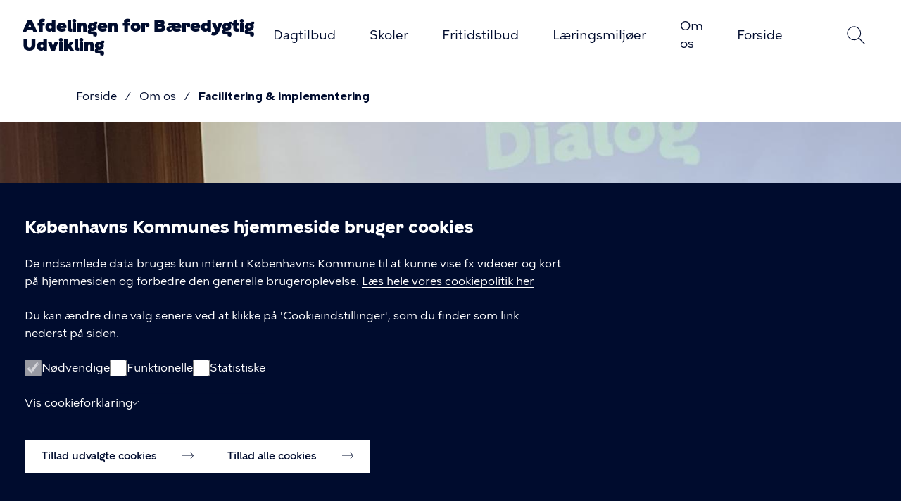

--- FILE ---
content_type: text/css
request_url: https://groen.kk.dk/sites/default/files/css/css_LuyDITOkqOGcYEaSIR0uSQbS9zu4_k-asF26udGw6Vc.css?delta=1&language=da&theme=kk_besttogether&include=eJx1T9FuwzAI_CHP_iSLODcHxQ6WwZ2yr1-SSl1XdS_AHdwBqZDqHipUKUNduuNNZrgkHUfVKxX-hsOISWRlHKm2wrQlhHdknKjDrWucoGaSYQt6yEUmKh9qe-Etn-1DUWWLR7ciTKSX5mEYnoG_sbJJPydal08u-OP-YqJGxmqcwjPw5-7jx0adcqe2aJj7aFT8L-PH1sZUWBfMTkE9LZEaRxom14cwhH94p7sa6v2KG-NLwxV9lXkU_AAGco_a
body_size: 28135
content:
/* @license MIT https://github.com/necolas/normalize.css/blob/3.0.3/LICENSE.md */
html{font-family:sans-serif;-ms-text-size-adjust:100%;-webkit-text-size-adjust:100%;}body{margin:0;}article,aside,details,figcaption,figure,footer,header,hgroup,main,menu,nav,section,summary{display:block;}audio,canvas,progress,video{display:inline-block;vertical-align:baseline;}audio:not([controls]){display:none;height:0;}[hidden],template{display:none;}a{background-color:transparent;}a:active,a:hover{outline:0;}abbr[title]{border-bottom:1px dotted;}b,strong{font-weight:bold;}dfn{font-style:italic;}h1{font-size:2em;margin:0.67em 0;}mark{background:#ff0;color:#000;}small{font-size:80%;}sub,sup{font-size:75%;line-height:0;position:relative;vertical-align:baseline;}sup{top:-0.5em;}sub{bottom:-0.25em;}img{border:0;}svg:not(:root){overflow:hidden;}figure{margin:1em 40px;}hr{box-sizing:content-box;height:0;}pre{overflow:auto;}code,kbd,pre,samp{font-family:monospace,monospace;font-size:1em;}button,input,optgroup,select,textarea{color:inherit;font:inherit;margin:0;}button{overflow:visible;}button,select{text-transform:none;}button,html input[type="button"],input[type="reset"],input[type="submit"]{-webkit-appearance:button;cursor:pointer;}button[disabled],html input[disabled]{cursor:default;}button::-moz-focus-inner,input::-moz-focus-inner{border:0;padding:0;}input{line-height:normal;}input[type="checkbox"],input[type="radio"]{box-sizing:border-box;padding:0;}input[type="number"]::-webkit-inner-spin-button,input[type="number"]::-webkit-outer-spin-button{height:auto;}input[type="search"]{-webkit-appearance:textfield;box-sizing:content-box;}input[type="search"]::-webkit-search-cancel-button,input[type="search"]::-webkit-search-decoration{-webkit-appearance:none;}fieldset{border:1px solid #c0c0c0;margin:0 2px;padding:0.35em 0.625em 0.75em;}legend{border:0;padding:0;}textarea{overflow:auto;}optgroup{font-weight:bold;}table{border-collapse:collapse;border-spacing:0;}td,th{padding:0;}
@media (min--moz-device-pixel-ratio:0){summary{display:list-item;}}
/* @license GPL-2.0-or-later https://www.drupal.org/licensing/faq */
.messages{padding:15px 20px 15px 35px;word-wrap:break-word;border:1px solid;border-width:1px 1px 1px 0;border-radius:2px;background:no-repeat 10px 17px;overflow-wrap:break-word;}[dir="rtl"] .messages{padding-right:35px;padding-left:20px;text-align:right;border-width:1px 0 1px 1px;background-position:right 10px top 17px;}.messages + .messages{margin-top:1.538em;}.messages__list{margin:0;padding:0;list-style:none;}.messages__item + .messages__item{margin-top:0.769em;}.messages--status{color:#325e1c;border-color:#c9e1bd #c9e1bd #c9e1bd transparent;background-color:#f3faef;background-image:url(/themes/contrib/classy/images/icons/73b355/check.svg);box-shadow:-8px 0 0 #77b259;}[dir="rtl"] .messages--status{margin-left:0;border-color:#c9e1bd transparent #c9e1bd #c9e1bd;box-shadow:8px 0 0 #77b259;}.messages--warning{color:#734c00;border-color:#f4daa6 #f4daa6 #f4daa6 transparent;background-color:#fdf8ed;background-image:url(/themes/contrib/classy/images/icons/e29700/warning.svg);box-shadow:-8px 0 0 #e09600;}[dir="rtl"] .messages--warning{border-color:#f4daa6 transparent #f4daa6 #f4daa6;box-shadow:8px 0 0 #e09600;}.messages--error{color:#a51b00;border-color:#f9c9bf #f9c9bf #f9c9bf transparent;background-color:#fcf4f2;background-image:url(/themes/contrib/classy/images/icons/e32700/error.svg);box-shadow:-8px 0 0 #e62600;}[dir="rtl"] .messages--error{border-color:#f9c9bf transparent #f9c9bf #f9c9bf;box-shadow:8px 0 0 #e62600;}.messages--error p.error{color:#a51b00;}
.node--unpublished{background-color:#fff4f4;}
.progress__track{border-color:#b3b3b3;border-radius:10em;background-color:#f2f1eb;background-image:-webkit-linear-gradient(#e7e7df,#f0f0f0);background-image:linear-gradient(#e7e7df,#f0f0f0);box-shadow:inset 0 1px 3px hsla(0,0%,0%,0.16);}.progress__bar{height:16px;margin-top:-1px;margin-left:-1px;padding:0 1px;-webkit-transition:width 0.5s ease-out;transition:width 0.5s ease-out;-webkit-animation:animate-stripes 3s linear infinite;-moz-animation:animate-stripes 3s linear infinite;border:1px #07629a solid;border-radius:10em;background:#057ec9;background-image:-webkit-linear-gradient(top,rgba(0,0,0,0),rgba(0,0,0,0.15)),-webkit-linear-gradient(left top,#0094f0 0%,#0094f0 25%,#007ecc 25%,#007ecc 50%,#0094f0 50%,#0094f0 75%,#0094f0 100%);background-image:linear-gradient(to bottom,rgba(0,0,0,0),rgba(0,0,0,0.15)),linear-gradient(to right bottom,#0094f0 0%,#0094f0 25%,#007ecc 25%,#007ecc 50%,#0094f0 50%,#0094f0 75%,#0094f0 100%);background-size:40px 40px;}[dir="rtl"] .progress__bar{margin-right:-1px;margin-left:0;-webkit-animation-direction:reverse;-moz-animation-direction:reverse;animation-direction:reverse;}@media screen and (prefers-reduced-motion:reduce){.progress__bar{-webkit-transition:none;transition:none;-webkit-animation:none;-moz-animation:none;}}@-webkit-keyframes animate-stripes{0%{background-position:0 0,0 0;}100%{background-position:0 0,-80px 0;}}@-ms-keyframes animate-stripes{0%{background-position:0 0,0 0;}100%{background-position:0 0,-80px 0;}}@keyframes animate-stripes{0%{background-position:0 0,0 0;}100%{background-position:0 0,-80px 0;}}
@font-face{font-family:"KBH";src:url(/themes/custom/kk_basis/assets/fonts/KBH/KBH-Thin.eot);src:url(/themes/custom/kk_basis/assets/fonts/KBH/KBH-Thin.eot#iefix) format("embedded-opentype"),url(/themes/custom/kk_basis/assets/fonts/KBH/KBH-Thin.woff2) format("woff2"),url(/themes/custom/kk_basis/assets/fonts/KBH/KBH-Thin.woff) format("woff");font-weight:100;font-style:normal;}@font-face{font-family:"KBH";src:url(/themes/custom/kk_basis/assets/fonts/KBH/KBH-ThinItalic.eot);src:url(/themes/custom/kk_basis/assets/fonts/KBH/KBH-ThinItalic.eot#iefix) format("embedded-opentype"),url(/themes/custom/kk_basis/assets/fonts/KBH/KBH-ThinItalic.woff2) format("woff2"),url(/themes/custom/kk_basis/assets/fonts/KBH/KBH-ThinItalic.woff) format("woff");font-weight:100;font-style:italic;}@font-face{font-family:"KBH";src:url(/themes/custom/kk_basis/assets/fonts/KBH/KBH-Light.eot);src:url(/themes/custom/kk_basis/assets/fonts/KBH/KBH-Light.eot#iefix) format("embedded-opentype"),url(/themes/custom/kk_basis/assets/fonts/KBH/KBH-Light.woff2) format("woff2"),url(/themes/custom/kk_basis/assets/fonts/KBH/KBH-Light.woff) format("woff");font-weight:300;font-style:normal;}@font-face{font-family:"KBH";src:url(/themes/custom/kk_basis/assets/fonts/KBH/KBH-LightItalic.eot);src:url(/themes/custom/kk_basis/assets/fonts/KBH/KBH-LightItalic.eot#iefix) format("embedded-opentype"),url(/themes/custom/kk_basis/assets/fonts/KBH/KBH-LightItalic.woff2) format("woff2"),url(/themes/custom/kk_basis/assets/fonts/KBH/KBH-LightItalic.woff) format("woff");font-weight:300;font-style:italic;}@font-face{font-family:"KBH";src:url(/themes/custom/kk_basis/assets/fonts/KBH/KBH-Regular.eot);src:url(/themes/custom/kk_basis/assets/fonts/KBH/KBH-Regular.eot#iefix) format("embedded-opentype"),url(/themes/custom/kk_basis/assets/fonts/KBH/KBH-Regular.woff2) format("woff2"),url(/themes/custom/kk_basis/assets/fonts/KBH/KBH-Regular.woff) format("woff");font-weight:400;font-style:normal;}@font-face{font-family:"KBH";src:url(/themes/custom/kk_basis/assets/fonts/KBH/KBH-Italic.eot);src:url(/themes/custom/kk_basis/assets/fonts/KBH/KBH-Italic.eot#iefix) format("embedded-opentype"),url(/themes/custom/kk_basis/assets/fonts/KBH/KBH-Italic.woff2) format("woff2"),url(/themes/custom/kk_basis/assets/fonts/KBH/KBH-Italic.woff) format("woff");font-weight:400;font-style:italic;}@font-face{font-family:"KBH";src:url(/themes/custom/kk_basis/assets/fonts/KBH/KBH-Medium.eot);src:url(/themes/custom/kk_basis/assets/fonts/KBH/KBH-Medium.eot#iefix) format("embedded-opentype"),url(/themes/custom/kk_basis/assets/fonts/KBH/KBH-Medium.woff2) format("woff2"),url(/themes/custom/kk_basis/assets/fonts/KBH/KBH-Medium.woff) format("woff");font-weight:500;font-style:normal;}@font-face{font-family:"KBH";src:url(/themes/custom/kk_basis/assets/fonts/KBH/KBH-MediumItalic.eot);src:url(/themes/custom/kk_basis/assets/fonts/KBH/KBH-MediumItalic.eot#iefix) format("embedded-opentype"),url(/themes/custom/kk_basis/assets/fonts/KBH/KBH-MediumItalic.woff2) format("woff2"),url(/themes/custom/kk_basis/assets/fonts/KBH/KBH-MediumItalic.woff) format("woff");font-weight:500;font-style:italic;}@font-face{font-family:"KBH";src:url(/themes/custom/kk_basis/assets/fonts/KBH/KBH-Demibold.eot);src:url(/themes/custom/kk_basis/assets/fonts/KBH/KBH-Demibold.eot#iefix) format("embedded-opentype"),url(/themes/custom/kk_basis/assets/fonts/KBH/KBH-Demibold.woff2) format("woff2"),url(/themes/custom/kk_basis/assets/fonts/KBH/KBH-Demibold.woff) format("woff");font-weight:600;font-style:normal;}@font-face{font-family:"KBH";src:url(/themes/custom/kk_basis/assets/fonts/KBH/KBH-DemiboldItalic.eot);src:url(/themes/custom/kk_basis/assets/fonts/KBH/KBH-DemiboldItalic.eot#iefix) format("embedded-opentype"),url(/themes/custom/kk_basis/assets/fonts/KBH/KBH-DemiboldItalic.woff2) format("woff2"),url(/themes/custom/kk_basis/assets/fonts/KBH/KBH-DemiboldItalic.woff) format("woff");font-weight:600;font-style:italic;}@font-face{font-family:"KBH";src:url(/themes/custom/kk_basis/assets/fonts/KBH/KBH-Bold.eot);src:url(/themes/custom/kk_basis/assets/fonts/KBH/KBH-Bold.eot#iefix) format("embedded-opentype"),url(/themes/custom/kk_basis/assets/fonts/KBH/KBH-Bold.woff2) format("woff2"),url(/themes/custom/kk_basis/assets/fonts/KBH/KBH-Bold.woff) format("woff");font-weight:700;font-style:normal;}@font-face{font-family:"KBH";src:url(/themes/custom/kk_basis/assets/fonts/KBH/KBH-BoldItalic.eot);src:url(/themes/custom/kk_basis/assets/fonts/KBH/KBH-BoldItalic.eot#iefix) format("embedded-opentype"),url(/themes/custom/kk_basis/assets/fonts/KBH/KBH-BoldItalic.woff2) format("woff2"),url(/themes/custom/kk_basis/assets/fonts/KBH/KBH-BoldItalic.woff) format("woff");font-weight:700;font-style:italic;}@font-face{font-family:"KBH";src:url(/themes/custom/kk_basis/assets/fonts/KBH/KBH-Black.eot);src:url(/themes/custom/kk_basis/assets/fonts/KBH/KBH-Black.eot#iefix) format("embedded-opentype"),url(/themes/custom/kk_basis/assets/fonts/KBH/KBH-Black.woff2) format("woff2"),url(/themes/custom/kk_basis/assets/fonts/KBH/KBH-Black.woff) format("woff");font-weight:900;font-style:normal;}@font-face{font-family:"KBH";src:url(/themes/custom/kk_basis/assets/fonts/KBH/KBH-BlackItalic.eot);src:url(/themes/custom/kk_basis/assets/fonts/KBH/KBH-BlackItalic.eot#iefix) format("embedded-opentype"),url(/themes/custom/kk_basis/assets/fonts/KBH/KBH-BlackItalic.woff2) format("woff2"),url(/themes/custom/kk_basis/assets/fonts/KBH/KBH-BlackItalic.woff) format("woff");font-weight:900;font-style:italic;}@font-face{font-family:"KBH Tekst";src:url(/themes/custom/kk_basis/assets/fonts/KBH%20Tekst/KBHTekst.eot);src:url(/themes/custom/kk_basis/assets/fonts/KBH%20Tekst/KBHTekst.eot#iefix) format("embedded-opentype"),url(/themes/custom/kk_basis/assets/fonts/KBH%20Tekst/KBHTekst.woff2) format("woff2"),url(/themes/custom/kk_basis/assets/fonts/KBH%20Tekst/KBHTekst.woff) format("woff");font-weight:400;font-style:normal;}@font-face{font-family:"KBH Tekst";src:url(/themes/custom/kk_basis/assets/fonts/KBH%20Tekst/KBHTekst-Italic.eot);src:url(/themes/custom/kk_basis/assets/fonts/KBH%20Tekst/KBHTekst-Italic.eot#iefix) format("embedded-opentype"),url(/themes/custom/kk_basis/assets/fonts/KBH%20Tekst/KBHTekst-Italic.woff2) format("woff2"),url(/themes/custom/kk_basis/assets/fonts/KBH%20Tekst/KBHTekst-Italic.woff) format("woff");font-weight:400;font-style:italic;}@font-face{font-family:"KBH Tekst";src:url(/themes/custom/kk_basis/assets/fonts/KBH%20Tekst/KBHTekst-Bold.eot);src:url(/themes/custom/kk_basis/assets/fonts/KBH%20Tekst/KBHTekst-Bold.eot#iefix) format("embedded-opentype"),url(/themes/custom/kk_basis/assets/fonts/KBH%20Tekst/KBHTekst-Bold.woff2) format("woff2"),url(/themes/custom/kk_basis/assets/fonts/KBH%20Tekst/KBHTekst-Bold.woff) format("woff");font-weight:700;font-style:normal;}@font-face{font-family:"KBH Tekst";src:url(/themes/custom/kk_basis/assets/fonts/KBH%20Tekst/KBHTekst-BoldItalic.eot);src:url(/themes/custom/kk_basis/assets/fonts/KBH%20Tekst/KBHTekst-BoldItalic.eot#iefix) format("embedded-opentype"),url(/themes/custom/kk_basis/assets/fonts/KBH%20Tekst/KBHTekst-BoldItalic.woff2) format("woff2"),url(/themes/custom/kk_basis/assets/fonts/KBH%20Tekst/KBHTekst-BoldItalic.woff) format("woff");font-weight:700;font-style:italic;}:root{--scheme-color-light:#fffed1;--scheme-color-dark:#260eb5;}.color-scheme-1{--scheme-color-light:#fffed1;--scheme-color-dark:#260eb5;}.color-scheme-2{--scheme-color-light:#fff9c0;--scheme-color-dark:#926b1f;}.color-scheme-3{--scheme-color-light:#dff7fc;--scheme-color-dark:#910009;}.color-scheme-4{--scheme-color-light:#ffe9e9;--scheme-color-dark:#002cfc;}.color-scheme-5{--scheme-color-light:#f5f3e8;--scheme-color-dark:#cd274f;}.color-scheme-6{--scheme-color-light:#f5eedb;--scheme-color-dark:#025fcc;}.color-scheme-7{--scheme-color-light:#c9f2e3;--scheme-color-dark:#00519c;}.color-scheme-8{--scheme-color-light:#fcf7d0;--scheme-color-dark:#8332eb;}.color-scheme-9{--scheme-color-light:#e4f2ff;--scheme-color-dark:#1271a6;}.color-scheme-10{--scheme-color-light:#e5f9f4;--scheme-color-dark:#047c6e;}.color-scheme-11{--scheme-color-light:#ffefe6;--scheme-color-dark:#006369;}.color-scheme-12{--scheme-color-light:#fffed7;--scheme-color-dark:#c10023;}.color-scheme-13{--scheme-color-light:#e8e7d7;--scheme-color-dark:#665e62;}.color-scheme-14{--scheme-color-light:#e5e7ea;--scheme-color-dark:#000c2e;}.color-scheme-15{--scheme-color-light:#f5e1dc;--scheme-color-dark:#bd3615;}.color-scheme-16{--scheme-color-light:#e7e3e3;--scheme-color-dark:#5e4347;}.paragraph--type--download-files.appearance--light *::-moz-selection,.paragraph.paragraph--type--cta-box *::-moz-selection,.search-form-block .search-form *::-moz-selection,.appearance--light .paragraph--type--teaser-box *::-moz-selection,.paragraph.paragraph--type--link-box.appearance--light *::-moz-selection,.paragraph--type--hero.appearance--light .hero-box *::-moz-selection,.is-full-color-page .page-content *::-moz-selection{background-color:var(--scheme-color-dark);color:var(--scheme-color-light);}.paragraph--type--download-files.appearance--light *::selection,.paragraph.paragraph--type--cta-box *::selection,.search-form-block .search-form *::selection,.appearance--light .paragraph--type--teaser-box *::selection,.paragraph.paragraph--type--link-box.appearance--light *::selection,.paragraph--type--hero.appearance--light .hero-box *::selection,.is-full-color-page .page-content *::selection{background-color:var(--scheme-color-dark);color:var(--scheme-color-light);}.paragraph--type--download-files.appearance--dark *::-moz-selection,.paragraph.paragraph--type--cta-box.appearance--dark *::-moz-selection,.appearance--dark .paragraph--type--teaser-box *::-moz-selection,.paragraph.paragraph--type--link-box.appearance--dark *::-moz-selection,.paragraph--type--hero.appearance--dark .hero-box *::-moz-selection,.kk-site-footer-text *::-moz-selection{background-color:var(--scheme-color-light);color:#000c2e;}.paragraph--type--download-files.appearance--dark *::selection,.paragraph.paragraph--type--cta-box.appearance--dark *::selection,.appearance--dark .paragraph--type--teaser-box *::selection,.paragraph.paragraph--type--link-box.appearance--dark *::selection,.paragraph--type--hero.appearance--dark .hero-box *::selection,.kk-site-footer-text *::selection{background-color:var(--scheme-color-light);color:#000c2e;}.kk-contact__contact a,.file-link a,.pager a,.path-soeg .node--view-mode-search-result a,.paragraph--type--teaser-grid .field--name-teaser-items > .field__item a,.breadcrumb__item a,.menu--navigation-page .menu-link--level-top a,.block-menu .menu a,.region-header__menu .block-system-branding-block a,.kk-link a,.block-local-tasks-block ul.tabs li a,.kk-contact__text a,.path-soeg .sapi-did-you-mean a,.node--view-mode-full .field--type-text-long a,.node--view-mode-full .field--type-accordion-item a,.paragraph--type--hero .hero-box .field--name-cta a{color:#000c2e;text-decoration:none;}.link-animate-on-hover,.path-soeg .node--view-mode-search-result h3 a{position:relative;text-decoration:none;background-image:linear-gradient(transparent,transparent),linear-gradient(currentColor,currentColor);background-size:100% 1px,0 1px;background-position:100% 100%,0 calc(100% - 1px);background-repeat:no-repeat;transition:background-size 1000ms ease-out;padding-bottom:3px;line-height:normal;}.link-animate-on-hover:hover,.path-soeg .node--view-mode-search-result h3 a:hover{background-size:0 1px,100% 1px;}.path-soeg .node--view-mode-search-result h3 a{position:relative;margin-left:28px;}.path-soeg .node--view-mode-search-result h3 a::before{background-repeat:no-repeat;display:inline-block;background-image:url('data:image/svg+xml;utf8,<svg width="16" height="16" viewBox="0 0 16 16" fill="none" xmlns="http://www.w3.org/2000/svg"><path fill-rule="evenodd" clip-rule="evenodd" d="M11.2327 2.61755C11.3686 2.46082 11.5887 2.46082 11.7246 2.61755L15.8984 7.43348C16.0343 7.59021 16.0343 7.84431 15.8984 8.00104L11.7246 12.8169C11.5887 12.9737 11.3686 12.9737 11.2327 12.8169C11.0969 12.6602 11.0969 12.4061 11.2327 12.2494L15.1606 7.71726L11.2327 3.18511C11.0969 3.02838 11.0969 2.77428 11.2327 2.61755Z" fill="%23000c2e"/><path fill-rule="evenodd" clip-rule="evenodd" d="M0 7.71696C0 7.52487 0.166105 7.36914 0.371003 7.36914H14.9329C15.1378 7.36914 15.304 7.52487 15.304 7.71696C15.304 7.90905 15.1378 8.06478 14.9329 8.06478H0.371003C0.166105 8.06478 0 7.90905 0 7.71696Z" fill="%23000c2e"/></svg>');content:"";position:absolute;top:2px;left:-28px;width:16px;height:16px;border:none;background-position:top left;background-size:16px;}.region-header__menu .block-system-branding-block{font-family:"KBH";font-size:0.81rem;font-weight:900;color:#000c2e;}@media screen and (min-width:768px){.region-header__menu .block-system-branding-block{font-size:1.5rem;line-height:1.16;}}.file-link-icon,.search-api-autocomplete-search .search-api-autocomplete-suggestion,.paragraph--type--teaser-grid > .field--name-title,.paragraph.paragraph--type--link-box .field--name-teaser,.page-node-type-navigation .like--page-title h2.page-node-type-navigation--teaser,.node--view-mode-full .node__content > .field--name-teaser,body,.media .field--name-text,.media .field--name-photographer,.media .field--name-retouched{font-family:"KBH Tekst",serif;font-size:0.9375rem;line-height:1.6;}@media screen and (min-width:768px){.file-link-icon,.search-api-autocomplete-search .search-api-autocomplete-suggestion,.paragraph--type--teaser-grid > .field--name-title,.paragraph.paragraph--type--link-box .field--name-teaser,.page-node-type-navigation .like--page-title h2.page-node-type-navigation--teaser,.node--view-mode-full .node__content > .field--name-teaser,body,.media .field--name-text,.media .field--name-photographer,.media .field--name-retouched{line-height:1.62;font-size:1rem;color:#000c2e;}}.cta-box__link-button a,.paragraph--type--download-files .field--name-title,.paragraph.paragraph--type--cta-box .field--name-title,.paragraph--type--teaser-item .field--name-title,.paragraph.paragraph--type--link-box .field--name-title,h2,.paragraph--type--hero .hero-box .field--name-title,h1{font-family:"KBH",serif;}.media .field--name-text,.media .field--name-photographer,.media .field--name-retouched{color:#595959;font-size:0.6875rem;line-height:1.63;}@media screen and (min-width:768px){.media .field--name-text,.media .field--name-photographer,.media .field--name-retouched{font-size:0.75rem;line-height:1.5;}}.paragraph--type--hero .hero-box .field--name-cta a{display:inline-block;padding:12px 16px;border:1px solid #000c2e;}.kk-contact__text a,.path-soeg .sapi-did-you-mean a,.node--view-mode-full .field--type-text-long a,.node--view-mode-full .field--type-accordion-item a{width:100%;background-image:linear-gradient(transparent calc(100% - 1px),#000 10px);background-repeat:no-repeat;}.kk-contact__text a:hover,.path-soeg .sapi-did-you-mean a:hover,.node--view-mode-full .field--type-text-long a:hover,.node--view-mode-full .field--type-accordion-item a:hover{background-size:100% 100%;}.kk-contact__text a:hover,.path-soeg .sapi-did-you-mean a:hover,.node--view-mode-full .field--type-text-long a:hover,.node--view-mode-full .field--type-accordion-item a:hover,.kk-contact__text a:focus,.path-soeg .sapi-did-you-mean a:focus,.node--view-mode-full .field--type-text-long a:focus,.node--view-mode-full .field--type-accordion-item a:focus{background-color:var(--scheme-color-light);background-image:unset;}@media screen and (min-width:768px){.pager{padding-left:24px;}}.paragraph--type--hero .hero-box .field--name-title,h1{font-size:1.875rem;line-height:1.07;font-weight:900;margin-bottom:32px;}@media screen and (min-width:768px){.paragraph--type--hero .hero-box .field--name-title,h1{font-size:3.75rem;line-height:1.08;}}.paragraph--type--download-files .field--name-title,.paragraph.paragraph--type--cta-box .field--name-title,.paragraph--type--teaser-item .field--name-title,.paragraph.paragraph--type--link-box .field--name-title,h2{font-size:1.5rem;line-height:1.25;font-weight:700;margin:32px 0 16px;}.kk-contact__name,.kk-contact__title,.path-soeg .node--view-mode-search-result h3,.menu--navigation-page .menu-link--level-top,.node--type-emergency-banner .node-title,h3{font-family:"KBH Tekst",serif;font-size:1rem;line-height:1.375;font-weight:700;margin:32px 0 8px;}.path-soeg .view-search .view-footer{font-family:"KBH Tekst",serif;font-weight:400;text-transform:uppercase;font-size:0.9375rem;line-height:1.62;}@media screen and (min-width:768px){.path-soeg .view-search .view-footer{line-height:1.62;font-size:1rem;color:#000c2e;}}.kk-base-404__form label,.path-soeg .block-facet--kk-dropdown h2,.paragraph--type--teaser-item .field--name-subject,.paragraph--type--teaser-box .field--name-subject,.paragraph--type--hero .hero-box .field--name-subject,.node-created-time{font-size:0.813rem;line-height:1.38;text-transform:uppercase;}.kk-base-404__form input[type=text]{font-size:1.25rem;line-height:3.25;font-weight:700;}@media screen and (min-width:768px){.kk-base-404__form input[type=text]{font-size:3rem;line-height:1.35;}}.pager li{font-size:0.8125rem;line-height:1.7;}p{margin-top:0;}.text-formatted ul{padding-left:1rem;}.text-formatted table{width:100%;}.text-formatted table caption{text-align:left;}.text-formatted table td,.text-formatted table th{padding:8px;border:1px solid #999dab;}*::-moz-selection{background-color:var(--scheme-color-light);}*::selection{background-color:var(--scheme-color-light);}.screen-reader-only{position:absolute;width:1px;height:1px;padding:0;margin:-1px;overflow:hidden;clip:rect(0,0,0,0);border:none;}.layout-container{min-height:100vh;display:flex;flex-direction:column;}.page-content{flex:1 0 auto;}.kk-site-footer{flex-shrink:0;}body{background-color:#fff;}.node--type-frontpage .paragraph--type--video,.paragraph--type--teaser-grid,.teaser-parahraph-layout--with-image-multiple-boxes .field--name-teaser-boxes,.teaser-parahraph-layout--with-image-single-box,.page-node-type-frontpage .block-local-tasks-block,.page-node-type-emergency-banner .region-content-header,.page-node-type-emergency-banner .block-local-tasks-block,.node--type-emergency-banner .emergency-banner__inner,.node--type-emergency-banner .node__content,.layout-content{margin:0 32px;}@media screen and (min-width:1128px){.node--type-frontpage .paragraph--type--video,.paragraph--type--teaser-grid,.teaser-parahraph-layout--with-image-multiple-boxes .field--name-teaser-boxes,.teaser-parahraph-layout--with-image-single-box,.page-node-type-frontpage .block-local-tasks-block,.page-node-type-emergency-banner .region-content-header,.page-node-type-emergency-banner .block-local-tasks-block,.node--type-emergency-banner .emergency-banner__inner,.node--type-emergency-banner .node__content,.layout-content{margin:0 auto;max-width:1064px;}}@media screen and (min-width:726px){.path-soeg .block-facet--kk-dropdown,.path-soeg .view-content .views-row,.path-soeg .view-footer,.path-soeg .pager,.path-soeg .view-empty{margin:0 auto;max-width:694px;}}.block-local-tasks-block ul.tabs{display:flex;padding:0;border-bottom:1px solid #000c2e;}.block-local-tasks-block ul.tabs li{list-style:none;margin-right:24px;}.block-local-tasks-block ul.tabs li a{display:block;padding:16px 24px 8px;border:1px solid #000c2e;margin-bottom:-1px;}.block-local-tasks-block ul.tabs li a:hover{background-color:var(--scheme-color-light);}.block-local-tasks-block ul.tabs li a.is-active{border-bottom:1px solid #fff;}.node--view-mode-full .field--name-image,.node--view-mode-full .field--type-text-long,.node--view-mode-full .field--type-accordion-item,.node--view-mode-full .node__content > .field--name-teaser{margin-bottom:24px;}@media screen and (min-width:768px){.node--view-mode-full .field--name-image,.node--view-mode-full .field--type-text-long,.node--view-mode-full .field--type-accordion-item,.node--view-mode-full .node__content > .field--name-teaser{margin-bottom:32px;}}@media screen and (min-width:768px){.menu--navigation-page .menu--level-top{display:grid;grid-template-columns:1fr 1fr;grid-template-rows:min-content auto;grid-gap:0 48px;}}@media screen and (min-width:1064px){.menu--navigation-page .menu--level-top{grid-template-columns:1fr 1fr 1fr;}}.kk-base-404,.path-404 h1{margin:0 32px;}@media screen and (min-width:726px){.kk-base-404,.path-404 h1{margin:0 auto;max-width:694px;}}.is-full-color-page .page-content{background-color:var(--scheme-color-light);}[data-kk-animate=fade-in-down]{transition-duration:0.8s;transition-timing-function:ease-in-out;transition-delay:0.1s;transition-property:transform,opacity;opacity:0;transform:translate3d(0,-16px,0);}@media screen and (min-width:1064px){[data-kk-animate=fade-in-down]{transform:translate3d(0,-32px,0);}}[data-kk-animate=fade-in-down].is-in-view{opacity:1;transform:translate3d(0,0,0);}[data-kk-animate=fade-in-up]{transition-duration:0.8s;transition-timing-function:ease-in-out;transition-delay:0.1s;transition-property:transform,opacity;opacity:0;transform:translate3d(0,16px,0);}@media screen and (min-width:1064px){[data-kk-animate=fade-in-up]{transform:translate3d(0,32px,0);}}[data-kk-animate=fade-in-up].is-in-view{opacity:1;transform:translate3d(0,0,0);}[data-kk-animate=fade-in-left]{transition-duration:0.8s;transition-timing-function:ease-in-out;transition-delay:0.1s;transition-property:transform,opacity;opacity:0;transform:translate3d(16px,0,0);}@media screen and (min-width:1064px){[data-kk-animate=fade-in-left]{transform:translate3d(32px,0,0);}}[data-kk-animate=fade-in-left].is-in-view{opacity:1;transform:translate3d(0,0,0);}[data-kk-animate=fade-in-right]{transition-duration:0.8s;transition-timing-function:ease-in-out;transition-delay:0.1s;transition-property:transform,opacity;opacity:0;transform:translate3d(-16px,0,0);}@media screen and (min-width:1064px){[data-kk-animate=fade-in-right]{transform:translate3d(-32px,0,0);}}[data-kk-animate=fade-in-right].is-in-view{opacity:1;transform:translate3d(0,0,0);}.node--type-frontpage .paragraph--type--video,.paragraph--type--teaser-grid,.teaser-parahraph-layout--with-image-multiple-boxes .field--name-teaser-boxes,.teaser-parahraph-layout--with-image-single-box,.page-node-type-frontpage .block-local-tasks-block,.page-node-type-emergency-banner .region-content-header,.page-node-type-emergency-banner .block-local-tasks-block,.node--type-emergency-banner .emergency-banner__inner,.node--type-emergency-banner .node__content,.layout-content{margin:0 32px;}@media screen and (min-width:1128px){.node--type-frontpage .paragraph--type--video,.paragraph--type--teaser-grid,.teaser-parahraph-layout--with-image-multiple-boxes .field--name-teaser-boxes,.teaser-parahraph-layout--with-image-single-box,.page-node-type-frontpage .block-local-tasks-block,.page-node-type-emergency-banner .region-content-header,.page-node-type-emergency-banner .block-local-tasks-block,.node--type-emergency-banner .emergency-banner__inner,.node--type-emergency-banner .node__content,.layout-content{margin:0 auto;max-width:1064px;}}.node--type-emergency-banner{box-sizing:border-box;}.node--type-emergency-banner *,.node--type-emergency-banner *::before,.node--type-emergency-banner *::after{box-sizing:inherit;}.path-soeg .view-search .view-header,.search-form.search-form--has-reset.search-form--inactive .form-submit:first-of-type,.search-form-block .form--inline label{position:absolute !important;overflow:hidden;clip:rect(1px,1px,1px,1px);width:1px;height:1px;word-wrap:normal;}.search-form-block--collapsible .search-form-button--close{display:block;width:20px;height:20px;border:0 none;background:#fff url('data:image/svg+xml;utf8,<svg width="48" height="48" viewBox="0 0 48 48" fill="none" xmlns="http://www.w3.org/2000/svg"><rect x="15.707" y="15" width="24" height="1" transform="rotate(45 15.707 15)" fill="%23000c2e"/><rect x="15" y="32" width="24" height="1" transform="rotate(-45 15 32)" fill="%23000c2e"/></svg>') no-repeat center;}.kk-link{display:flex;align-items:center;-moz-column-gap:16px;column-gap:16px;}.kk-link > span{margin-left:28px;}.kk-link a.kk-link-wrapper{margin-left:0 !important;padding-bottom:0;}.kk-link svg{flex-shrink:0;}.region-header{position:relative;height:var(--header-height);box-sizing:border-box;z-index:5;}.region-header__inner{position:fixed;width:100%;}.region-header__menu{max-width:1600px;margin:auto;display:flex;align-items:center;height:var(--header-height);width:100%;background-color:#fff;transition:transform cubic-bezier(0.785,0.135,0.15,0.86) 0.4s,height 0.4s ease-out;}.is-full-color-page .region-header__menu{background-color:var(--scheme-color-light);}.region-header__menu.scrolled{height:var(--header-height-scrolled);}.region-header__menu.scroll-up{transform:translateY(0);}.region-header__menu.scroll-down{transform:translateY(-100px);}.region-header__menu > *{display:table-cell;vertical-align:middle;}.region-header__menu .block-system-branding-block{padding-left:32px;padding-right:112px;}@media screen and (min-width:1064px){.region-header__menu .block-system-branding-block{padding-right:0;}}@media screen and (max-width:1063px){.region-header__menu .block-menu.menu--main.mobile-hidden{display:none;}}.kk-base-cph-brand{color:#000c2e;}.block-kk-base-cph-brand{position:relative;}.block-kk-base-cph-brand .kk-base-cph-brand{top:-72px;right:-12px;position:absolute;}.block-kk-base-cph-brand .kk-base-cph-brand-inner{height:72px;width:72px;border-radius:50%;background-color:#fff;z-index:2;display:flex;align-items:center;justify-content:center;transition-duration:1.6s;transition-property:opacity;}.block-kk-base-cph-brand .kk-base-cph-brand-inner.faded{opacity:0;}@media screen and (min-width:1064px){.block-kk-base-cph-brand{position:sticky;top:96px;}.block-kk-base-cph-brand .kk-base-cph-brand-inner{margin-top:80px;height:auto;width:auto;}}.block-kk-base-cph-brand .svg-cph-brand{height:56px;width:auto;}@media screen and (min-width:1064px){.block-kk-base-cph-brand .svg-cph-brand{height:88px;}}.kk-site-footer{overflow:hidden;display:grid;grid-template-areas:"gfx" "text";padding-top:96px;}@media screen and (min-width:1064px){.kk-site-footer{grid-template-columns:60% auto;grid-template-areas:"text gfx";padding-top:64px;}}.is-full-color-page .kk-site-footer{background-color:var(--scheme-color-light);}.has-search-results.is-full-color-page .kk-site-footer{background-color:#fff;}.kk-site-footer-gfx{-ms-grid-row:1;-ms-grid-column:1;grid-area:gfx;display:grid;grid-template-rows:10% auto;grid-template-columns:auto;}.kk-site-footer-gfx__first{z-index:1;display:flex;align-items:flex-end;}.is-full-color-page .kk-site-footer-gfx__first{background-color:var(--scheme-color-light);}.has-search-results.is-full-color-page .kk-site-footer-gfx__first{background-color:#fff;}.kk-site-footer-gfx__second{padding:32px;background-color:var(--scheme-color-light);display:flex;justify-content:flex-end;}.is-full-color-page .kk-site-footer-gfx__second{background-color:#fff;}.has-search-results.is-full-color-page .kk-site-footer-gfx__second{background-color:var(--scheme-color-light);}.kk-site-footer-gfx .kk-base-cph-brand{margin-bottom:-35px;padding-left:32px;}.kk-site-footer-gfx .kk-base-cph-brand .svg{max-height:70px;}.kk-site-footer-gfx__logo{max-height:100px;}@media screen and (min-width:1064px){.kk-site-footer-gfx{grid-template-rows:30% auto;}.kk-site-footer-gfx__first{justify-content:center;}.kk-site-footer-gfx__second{justify-content:center;align-items:center;}.kk-site-footer-gfx .kk-base-cph-brand{margin-bottom:-45px;}.kk-site-footer-gfx .kk-base-cph-brand .svg{max-height:90px;}}.kk-site-footer-text{-ms-grid-row:2;-ms-grid-column:1;grid-area:text;display:grid;grid-gap:8px;padding:32px 32px 64px;background-color:var(--scheme-color-dark);color:#fff;}@media screen and (min-width:1064px){.kk-site-footer-gfx{-ms-grid-row:1;-ms-grid-column:2;}.kk-site-footer-text{-ms-grid-row:1;-ms-grid-column:1;}}.kk-site-footer-text h3{font-weight:normal;font-size:0.875rem;line-height:1.57;text-transform:uppercase;margin-bottom:24px;}.kk-site-footer-text .kk-site-footer-contact-item{display:flex;align-items:center;margin-bottom:16px;}.kk-site-footer-text .kk-site-footer-contact-item svg:not(.svg-address-pin){width:24px;height:20px;}.kk-site-footer-text .kk-site-footer-contact-item svg:not(.svg-address-pin) path{fill:#fff;}.kk-site-footer-text .kk-site-footer-contact-item p{margin-bottom:0;margin-left:8px;}.kk-site-footer-text .kk-site-footer-contact-item a{text-decoration:none;color:#fff;}.kk-site-footer-text .kk-site-footer-contact-item a::before{margin-bottom:-1px;}.kk-site-footer-text .kk-site-footer-text__id-number{margin-left:32px;}@media screen and (min-width:1064px){.kk-site-footer-text{grid-template-areas:"free free" "contact links";padding:64px 64px 128px;}.kk-site-footer-text__free{grid-area:free;}.kk-site-footer-text__contact{grid-area:contact;}.kk-site-footer-text__links{grid-area:links;}}@media screen and (min-width:1064px){.kk-site-footer-text__free{-ms-grid-row:1;-ms-grid-column:1;-ms-grid-column-span:3;}.kk-site-footer-text__contact{-ms-grid-row:3;-ms-grid-column:1;}.kk-site-footer-text__links{-ms-grid-row:3;-ms-grid-column:3;}}.kk-footer-menu{color:var(--scheme-color-light);list-style-type:none;padding-left:0;}.kk-footer-menu .menu-item{display:flex;align-items:center;margin-bottom:16px;}.kk-footer-menu a,.kk-footer-menu a:active{color:#fff;text-decoration:none;}body footer{word-break:break-word;}img{max-width:100%;}.node--type-emergency-banner{position:relative;z-index:1;padding:28px 0 24px;}.node--type-emergency-banner .node-title{margin-top:0;}.node--type-emergency-banner a{display:inline-block;text-decoration:none;}.node--type-emergency-banner a::after{width:100%;height:1px;content:"";display:block;margin-bottom:-1px;}.node--type-emergency-banner a:hover,.node--type-emergency-banner a:focus{margin-bottom:0;}.node--type-emergency-banner a:hover::after,.node--type-emergency-banner a:focus::after{display:none;}.node--type-emergency-banner.emergency--high{color:#000c2e;background:#fffd72;}.node--type-emergency-banner.emergency--high a{color:#000c2e;}.node--type-emergency-banner.emergency--high a::after{background:#000c2e;}.node--type-emergency-banner.emergency--high *::-moz-selection{background-color:#000c2e;color:#fffd72;}.node--type-emergency-banner.emergency--high *::selection{background-color:#000c2e;color:#fffd72;}.node--type-emergency-banner.emergency--low{color:#fffd72;background:#000c2e;}.node--type-emergency-banner.emergency--low a{color:#fffd72;}.node--type-emergency-banner.emergency--low a::after{background:#fffd72;}.node--type-emergency-banner.emergency--low *::-moz-selection{background-color:rgba(255,253,114,0.99);color:#000c2e;}.node--type-emergency-banner.emergency--low *::selection{background-color:rgba(255,253,114,0.99);color:#000c2e;}.node--type-emergency-banner .text-formatted h3{margin-top:24px;}@media screen and (max-width:767px){.node--type-emergency-banner .text-formatted h3{font-size:0.875rem;}}.node--type-emergency-banner .field--type-link{font-size:0.8125rem;}@media screen and (max-width:767px){.node--type-emergency-banner .field--type-link .field__item{margin-bottom:16px;}}@media screen and (min-width:768px){.node--type-emergency-banner .field--type-link{font-size:0.9375rem;}.node--type-emergency-banner .field--type-link .field__item{display:inline-block;margin-right:16px;}}.node--type-emergency-banner.node--view-mode-full{width:100%;padding:28px 32px 24px;}.view-crisis-banner{margin-bottom:16px;}.view-crisis-banner .view-content .views-row{max-width:none;margin:0;}.path-node .page-title{margin-top:72px;}@media screen and (min-width:768px){.path-node .page-title{margin-top:56px;margin-bottom:16px;}}@media screen and (min-width:1064px){.path-node .page-title{padding-right:104px;}}@media screen and (min-width:768px){.node--view-mode-full{width:calc(66.6666% - 40px / 2);padding-right:20px;}}.node--view-mode-full .node__content > .field--name-teaser{font-size:1rem;line-height:1.5;font-weight:bold;}@media screen and (min-width:768px){.node--view-mode-full .node__content > .field--name-teaser{font-size:1.5rem;line-height:1.5;font-weight:normal;}}.node--view-mode-full .field--type-text-long,.node--view-mode-full .field--type-accordion-item{margin-bottom:32px;}.node-created-time{margin:32px 0 0;}.paragraph--type--hero picture,.node--view-mode-banner .media picture,.paragraph--type--hero img,.node--view-mode-banner .media img{width:100%;-o-object-fit:cover;object-fit:cover;display:block;height:var(--hero-height);}.node--view-mode-banner .media{display:flex;flex-wrap:wrap;}@media screen and (min-width:1064px){.node--view-mode-banner .media{justify-content:flex-end;}}.node--view-mode-banner .media .field--name-field-media-image{width:100%;}.node--view-mode-banner .media .media__texts{margin:16px 0 0 16px;}@media screen and (min-width:1064px){.node--view-mode-banner .media .media__texts{margin:16px 48px 0 0;}}.paragraph--type--hero{--hero-box-height-desktop:calc(var(--hero-height) * 0.75);overflow:hidden;}@media screen and (min-width:768px){.paragraph--type--hero{--hero-height:497px;}}.paragraph--type--hero{width:100%;margin-bottom:32px;}.paragraph--type--hero .layout-content{position:relative;}.paragraph--type--hero .hero-box{bottom:64px;width:100%;min-height:320px;padding:16px;margin-top:-128px;margin-left:-16px;}.paragraph--type--hero .hero-box .hero-box__wrapper{display:flex;flex-direction:column;justify-content:center;}.paragraph--type--hero .hero-box .field--name-text{margin:0 0 24px;}.paragraph--type--hero .hero-box .field--name-text h2,.paragraph--type--hero .hero-box .field--name-text h3{margin:24px 0 8px;}.paragraph--type--hero .hero-box .field--name-text p{margin:0 0 8px;}.paragraph--type--hero .hero-box .field--name-title{margin:24px 0;}.paragraph--type--hero .media--view-mode-text-only{position:absolute;margin-right:80px;}@media screen and (min-width:768px){.paragraph--type--hero .media--view-mode-text-only{position:static;margin-right:0;}}.paragraph--type--hero.appearance--light .hero-box{background-color:var(--scheme-color-light);}.paragraph--type--hero.appearance--light .hero-box .field--name-text h2,.paragraph--type--hero.appearance--light .hero-box .field--name-text h3,.paragraph--type--hero.appearance--light .hero-box .field--name-title{color:var(--scheme-color-dark);}.paragraph--type--hero.appearance--light .hero-box .field--name-cta a:hover{color:var(--scheme-color-light);background-color:var(--scheme-color-dark);}.paragraph--type--hero.appearance--dark .hero-box{background-color:var(--scheme-color-dark);}.paragraph--type--hero.appearance--dark .hero-box .field{color:#fff;}.paragraph--type--hero.appearance--dark .hero-box .field a{color:#fff;}.paragraph--type--hero.appearance--dark .hero-box .field--name-text h2,.paragraph--type--hero.appearance--dark .hero-box .field--name-text h3,.paragraph--type--hero.appearance--dark .hero-box .field--name-title{color:var(--scheme-color-light);}.paragraph--type--hero.appearance--dark .hero-box .field--name-cta a{border-color:#fff;}.paragraph--type--hero.appearance--dark .hero-box .field--name-cta a:hover{color:var(--scheme-color-dark);background-color:var(--scheme-color-light);}@media screen and (min-width:768px){.paragraph--type--hero .media__texts{margin-top:288px;position:inherit;}.paragraph--type--hero .hero-box{margin:0;position:absolute;left:-40px;bottom:32px;height:440px;width:528px;box-sizing:border-box;padding:24px 40px;}.paragraph--type--hero .hero-box .hero-box__wrapper{overflow:hidden;height:392px;width:448px;}.paragraph--type--hero:not(.hero--no-image) .hero-box__wrapper,.paragraph--type--hero:not(.hero--no-image) .hero-box__wrapper--inner{overflow:hidden;}.paragraph--type--hero.hero--no-image{margin-bottom:40px;}.paragraph--type--hero.hero--no-image .layout-content{bottom:0;}}@media screen and (min-width:1064px){.paragraph--type--hero{margin-bottom:96px;}.paragraph--type--hero .hero-box{bottom:-32px;}.paragraph--type--hero .media__texts{margin-top:-24px;padding-left:504px;box-sizing:border-box;}}.paragraph--type--hero.layout--opening-hours .field--name-title{display:none;}@media screen and (min-width:768px){.paragraph--type--hero.layout--opening-hours .hero-box{width:408px;height:496px;}.paragraph--type--hero.layout--opening-hours .hero-box .hero-box__wrapper{height:448px;width:328px;}.paragraph--type--hero.layout--opening-hours .media__texts{margin-top:352px;}}@media screen and (min-width:1064px){.paragraph--type--hero.layout--opening-hours .media__texts{margin-top:-24px;padding-left:384px;}}.hero-branding .kk-base-cph-brand{margin-top:-32px;text-align:right;}@media screen and (min-width:1064px){.hero-branding .kk-base-cph-brand{margin-top:0;}}.hero-branding .svg-cph-brand{height:70px;width:auto;}@media screen and (min-width:1064px){.hero-branding .svg-cph-brand{height:100px;}}.media .field--name-text,.media .field--name-photographer,.media .field--name-retouched{display:inline-block;}.media .field--name-photographer .field__label,.media .field--name-photographer .field__item{display:inline-block;}.media .field--name-photographer .field__label::after{content:":";}.media.media--view-mode-default .field--name-text{color:#000c2e;}.block-menu .menu{padding:0;list-style:none;}@media screen and (max-width:1063px){.block-menu.menu--main{position:absolute;width:100vw;height:100vh;top:0;left:100%;background:var(--scheme-color-light);box-sizing:border-box;transition-property:left;transition-duration:1s;transition-timing-function:ease-in-out;transform:translateX(0);z-index:1;}.block-menu.menu--main.active{left:0;}.block-menu.menu--main h2{font-family:"KBH Tekst",serif;margin:0;padding:26px 36px;background-color:#fff;font-size:0.8125rem;line-height:18px;text-transform:uppercase;font-weight:normal;}.block-menu.menu--main .menu{margin:0;padding:32px 36px;}.block-menu.menu--main li{margin-bottom:24px;}.block-menu.menu--main a{font-size:0.875rem;line-height:1.375;font-weight:bold;}}@media screen and (min-width:1064px){.block-menu.menu--main .link-animate-on-hover::before{bottom:1px;}.block-menu.menu--main h2{display:none;}.block-menu.menu--main .menu{display:flex;justify-content:flex-end;align-items:center;padding-right:32px;}.block-menu.menu--main .menu li{margin-right:48px;}.block-menu.menu--main .menu li a{font-size:1.125rem;line-height:1.22;}.block-menu.menu--main .menu li a.is-active,.block-menu.menu--main .menu li a:focus{font-weight:bold;}.block-menu.menu--main .menu{}}.menu-toggle{position:absolute;top:8px;right:24px;}.toolbar-fixed .menu-toggle.btn--menu{top:50px;}.menu-toggle.btn--close{background-image:url("/themes/custom/kk_common_theme/assets/images/close-menu.svg");background-position:center;background-repeat:no-repeat;}@media screen and (min-width:1064px){.menu-toggle{display:none;}}@media screen and (max-width:1063px){.menu-search-icon,.menu-toggle.btn--menu{top:8px !important;}}.menu-search-icon{position:absolute;top:8px;right:72px;color:#000c2e;width:48px;height:48px;}.toolbar-fixed .menu-search-icon{top:50px;}.menu-search-icon .svg-search{position:relative;height:28px;width:auto;top:10px;left:10px;}@media screen and (min-width:1064px){.menu-search-icon{display:none;}}#block-kk-besttogether-primaernavigation{flex-grow:1;}.search-form-block .form--inline .form-submit.form-reset,.search-form-block .form--inline .form-submit:first-of-type,.search-form-button,.btn--close,.btn--menu{text-indent:-9999px;border:none;height:48px;width:48px;padding:0;}.btn--menu{background:url("/themes/custom/kk_common_theme/assets/images/menu.svg");}.btn--close{background:url("/themes/custom/kk_common_theme/assets/images/close.svg");}.page-node-type-navigation .page-title{border:none;clip:rect(0 0 0 0);height:1px;margin:-1px;overflow:hidden;padding:0;position:absolute;width:1px;}.page-node-type-navigation .page-title:active,.page-node-type-navigation .page-title:focus{clip:auto;height:auto;margin:0;overflow:visible;position:static;}@media screen and (min-width:768px){.page-node-type-navigation .like--page-title{margin-top:48px;margin-bottom:16px;}}@media screen and (min-width:1064px){.page-node-type-navigation .like--page-title{padding-right:104px;}}.page-node-type-navigation .like--page-title h2.page-node-type-navigation--teaser{line-height:1.5;font-size:1rem;font-weight:400;max-width:675px;margin:21px 0 0;}@media screen and (min-width:768px){.page-node-type-navigation .like--page-title h2.page-node-type-navigation--teaser{line-height:1.25;font-size:2.25rem;margin-bottom:64px;}}.page-node-type-navigation .breadcrumb__list{margin:43px 0 32px;}@media (min-width:768px){.page-node-type-navigation .breadcrumb__list{margin-top:24px;margin-bottom:0;}}.menu--navigation-page .menu--level-top{row-gap:64px;margin-top:32px;margin-bottom:100px;}.menu--navigation-page .menu--level-top__wrapper{display:grid;align-items:start;grid-template-columns:16px auto;gap:8px;}.menu--navigation-page .menu--level-top__wrapper svg{width:16px;height:auto;padding-top:calc(8px - 4px);}.menu--navigation-page .menu--level-top__wrapper.menu-item--hidden{display:none;}.menu--navigation-page .menu--level-top__wrapper svg{padding-top:calc(8px - 6px);}.menu--navigation-page .menu--level-top h3{margin:0;}.menu--navigation-page .menu--level-top__divider{border:none;background:#000c2e;margin:8px 0;height:1px;}@media screen and (min-width:768px){.menu--navigation-page .menu--level-top__divider{margin-top:calc(8px * 3 - 4px);margin-bottom:calc(8px * 3 - 2px);}}@media screen and (min-width:1064px){.menu--navigation-page .menu--level-top{row-gap:80px;}}.menu--navigation-page .menu-item--level-top{margin-top:24px;}.menu--navigation-page .menu-item--level-top svg{margin-right:8px;}.menu--navigation-page .menu-link--level-top{margin:0;}.menu--navigation-page .menu-item--level-sub,.menu--navigation-page .toggler{margin-top:8px;}.menu--navigation-page .menu-item--level-sub{display:grid;align-items:start;grid-template-columns:16px auto;gap:8px;}.menu--navigation-page .menu-item--level-sub svg{width:16px;height:auto;padding-top:calc(8px - 4px);}.menu--navigation-page .menu-item--level-sub.menu-item--hidden{display:none;}.menu--navigation-page .menu-item--hidden{display:none;}.menu--navigation-page .toggler{display:inline-block;margin-left:24px;}.menu--navigation-page .toggler button{border:none;background-color:transparent;padding:0;}.menu--navigation-page .toggler button.link-animate-on-hover{line-height:initial;width:initial;}.menu--navigation-page .toggler svg{margin-left:8px;transform:rotate(-90deg);}@media screen and (min-width:768px){.menu--navigation-page .toggler{margin-top:0;}}.menu--navigation-page .toggler-off svg{transform:rotate(90deg);}@media screen and (min-width:768px){.menu--navigation-page .menu-item--level-top{margin-top:16px;}.menu--navigation-page .menu--level-top{margin-top:80px;}.menu--navigation-page .menu-item--level-sub{display:grid;align-items:start;grid-template-columns:16px auto;gap:8px;margin-bottom:24px;}.menu--navigation-page .menu-item--level-sub svg{width:16px;height:auto;padding-top:calc(8px - 4px);}.menu--navigation-page .menu-item--level-sub.menu-item--hidden{display:none;}.menu--navigation-page .menu-item--level-sub:last-child{margin-bottom:0;}}:root{--accordion-spacing:24px;}@media screen and (min-width:768px){:root{--accordion-spacing:48px;}}.paragraph--type--accordion{margin-bottom:48px;}.paragraph--type--accordion .field--name-field-title{display:inline;}.kk-accordion{clear:both;border:none;}.kk-accordion:hover{background-color:#fafafb;}.eu-cookie-compliance-banner .kk-accordion{border:none;}.kk-accordion__details{border-top:1px solid rgba(0,12,46,0.4);padding:16px 0;}.kk-accordion__details .svg-plus{height:14px;width:13px;position:absolute;left:0;top:50%;transform:translateY(-50%);}@media screen and (min-width:768px){.kk-accordion__details .svg-plus{left:8px;height:19px;width:19px;}}.kk-accordion__details[open]{background-color:#fafafb;}.kk-accordion__details[open] .svg-plus__vertical{display:none;}.paragraph--type--contact-box .kk-accordion:last-child .kk-accordion__details{border-bottom:1px solid rgba(0,12,46,0.4);}.paragraph--type--contact-box .kk-accordion:last-child .kk-accordion__details[open]{border-bottom:none;}.kk-accordion__summary{cursor:pointer;list-style:none;position:relative;padding-left:var(--accordion-spacing);}.kk-accordion__summary::-webkit-details-marker{display:none;}.kk-accordion__summary h3{margin:0;font-weight:normal;}[open] .kk-accordion__summary h3,.kk-accordion__summary h3:focus{font-weight:bold;}.kk-accordion__text{color:#000c2e;padding:calc(var(--accordion-spacing) / 2) var(--accordion-spacing) 0;}.kk-accordion__text > h2:first-child{margin-top:0;}@keyframes playAccordion{0%{transform:translateY(-8px);}100%{transform:translateY(0);}}[open] .kk-accordion__text{animation:playAccordion 0.3s ease-in-out;}@media screen and (min-width:768px){.kk-accordion__text{padding:calc(var(--accordion-spacing) / 2) var(--accordion-spacing) 0;}}.kk-accordion__unfolder{display:inline-block;float:right;cursor:pointer;text-align:right;}.kk-accordion__unfolder .kk-accordion__unfolder-summary::marker,.kk-accordion__unfolder .kk-accordion__unfolder-summary::-webkit-details-marker{display:none;}.kk-accordion__unfolder .kk-accordion__unfolder-summary{list-style:none;padding-right:24px;}.kk-accordion__unfolder .kk-accordion__unfolder-summary.show-all{background:url("/themes/custom/kk_common_theme/assets/images/chevron-down.svg") center right no-repeat;}.kk-accordion__unfolder .kk-accordion__unfolder-summary.close-all{background:url("/themes/custom/kk_common_theme/assets/images/chevron-up.svg") center right no-repeat;}.breadcrumb{--fs-breadcrumb:14px;max-width:1064px;margin:auto;}.breadcrumb__list{padding-left:32px;}.breadcrumb__item{list-style:none;margin-right:8px;display:none;font-size:var(--fs-breadcrumb);}.breadcrumb__item::after{margin-left:8px;content:"/";}.breadcrumb__item:last-child::after{content:"";}.breadcrumb__item:last-child{font-weight:bold;}.breadcrumb__item.breadcrumb__level--1,.breadcrumb__item.breadcrumb__item--second-last,.breadcrumb__item--last,.breadcrumb__item.mobile-highlight{display:inline;}.breadcrumb__item--last{font-family:"KBH Tekst",serif;font-weight:700;}.breadcrumb__level--1.tablet-up-only:not(.breadcrumb__item--second-last){display:none;}@media screen and (max-width:767px){.breadcrumb__list{margin-right:32px;}.breadcrumb__item{display:none;}.breadcrumb__item:first-child{display:inline !important;}.breadcrumb__item:first-child .breadcrumb__link{display:none;}.breadcrumb__item:first-child::before{content:attr(data-before);}.breadcrumb__item:nth-last-child(-n+2){display:inline !important;}.breadcrumb__item:nth-last-child(-n+2)::before{content:"";}.breadcrumb__item:nth-last-child(-n+2) .breadcrumb__link{display:inline;}}@media (hover:none){.breadcrumb__link.link-animate-on-hover:hover{background-size:0;}}@media screen and (min-width:768px){.breadcrumb{--fs-breadcrumb:16px;}.breadcrumb__level--1.mobile-only{display:none;}.breadcrumb__item,.breadcrumb__level--1.tablet-up-only:not(.breadcrumb__item--second-last){display:inline;}}@media screen and (min-width:1064px){.breadcrumb__item{padding:0;}.breadcrumb__list{padding-left:0;margin:24px 0;}}.paragraph.paragraph--type--link-box{padding:48px;margin-bottom:48px;margin-left:-48px;margin-right:-32px;}@media screen and (min-width:768px){.paragraph.paragraph--type--link-box{margin-left:0;margin-right:0;}}.paragraph.paragraph--type--link-box .field--name-title{margin-top:0;}.paragraph.paragraph--type--link-box .field--name-links .field__item{margin-bottom:8px;}.paragraph.paragraph--type--link-box .field--name-teaser{margin-bottom:16px;}.paragraph.paragraph--type--link-box.appearance--light{background-color:var(--scheme-color-light);}.paragraph.paragraph--type--link-box.appearance--dark{background-color:var(--scheme-color-dark);}.paragraph.paragraph--type--link-box.appearance--dark .field{color:#fff;}.paragraph.paragraph--type--link-box.appearance--dark .field a{color:#fff;}.node--type-frontpage.node--view-mode-full{width:100%;padding-right:0;}.page-node-type-frontpage .page-title{border:none;clip:rect(0 0 0 0);height:1px;margin:-1px;overflow:hidden;padding:0;position:absolute;width:1px;}.page-node-type-frontpage .page-title:active,.page-node-type-frontpage .page-title:focus{clip:auto;height:auto;margin:0;overflow:visible;position:static;}.paragraph--type--teaser{margin-bottom:32px;}.paragraph--type--teaser .field--name-image{margin:0;}.paragraph--type--teaser .field--name-image img,.paragraph--type--teaser .field--name-image picture{width:100%;-o-object-fit:cover;object-fit:cover;display:block;height:var(--hero-height);}@media screen and (max-width:767px){.teaser-parahraph-layout--with-image-single-box{margin:0 0 32px;}}.teaser-parahraph-layout--with-image-single-box{position:relative;}.teaser-parahraph-layout--with-image-single-box .media__texts{position:absolute;top:-24px;right:24px;}@media screen and (min-width:768px){.teaser-parahraph-layout--with-image-single-box{display:flex;justify-content:flex-end;position:relative;margin-bottom:104px;}.teaser-parahraph-layout--with-image-single-box .media{position:relative;}.teaser-parahraph-layout--with-image-single-box .media__texts{transform:rotate(-90deg);transform-origin:top left;right:auto;left:100%;width:75%;bottom:-24px;top:auto;}.teaser-parahraph-layout--with-image-single-box .field--name-image{width:624px;}.teaser-parahraph-layout--with-image-single-box .paragraph--type--teaser-box{width:328px;position:absolute;left:0;bottom:-72px;}}@media screen and (min-width:1064px){.teaser-parahraph-layout--with-image-single-box .paragraph--type--teaser-box{width:512px;}.teaser-parahraph-layout--with-image-single-box .field--name-image{width:784px;}}.teaser-parahraph-layout--with-image-multiple-boxes{position:relative;}@media screen and (max-width:767px){.teaser-parahraph-layout--with-image-multiple-boxes .field--name-teaser-boxes{margin:0;}}.teaser-parahraph-layout--with-image-multiple-boxes .media__texts{position:absolute;top:-24px;right:24px;}@media screen and (min-width:768px){.teaser-parahraph-layout--with-image-multiple-boxes .media__texts{right:32px;}.teaser-parahraph-layout--with-image-multiple-boxes .field--name-teaser-boxes{display:flex;justify-content:space-between;margin-top:-160px;}.teaser-parahraph-layout--with-image-multiple-boxes .field--name-teaser-boxes > .field__item{width:calc(50% - 16px);}.teaser-parahraph-layout--with-image-multiple-boxes .field--name-teaser-boxes .paragraph--type--teaser-box,.teaser-parahraph-layout--with-image-multiple-boxes .field--name-teaser-boxes .wrapper{height:100%;}}@media screen and (min-width:1064px){.teaser-parahraph-layout--with-image-multiple-boxes .field--name-teaser-boxes{margin-top:-224px;}}@media screen and (min-width:768px){.teaser-parahraph-layout--without-image-single-box .paragraph--type--teaser-box{padding:120px 32px;}}.teaser-parahraph-layout--without-image-single-box .paragraph--type--teaser-box .wrapper{margin:0 auto;max-width:1064px;}.teaser-parahraph-layout--without-image-single-box .paragraph--type--teaser-box .field{max-width:720px;}@media screen and (min-width:768px){.teaser-parahraph-layout--without-image-multiple-boxes .field--name-teaser-boxes{display:flex;}.teaser-parahraph-layout--without-image-multiple-boxes .field--name-teaser-boxes > .field__item{width:100%;}.teaser-parahraph-layout--without-image-multiple-boxes .field--name-teaser-boxes > .field__item:first-child .paragraph--type--teaser-box{justify-content:right;}.teaser-parahraph-layout--without-image-multiple-boxes .field--name-teaser-boxes > .field__item{}.teaser-parahraph-layout--without-image-multiple-boxes .paragraph--type--teaser-box{width:100%;height:100%;display:flex;padding:120px 32px;}.teaser-parahraph-layout--without-image-multiple-boxes .paragraph--type--teaser-box .wrapper{max-width:500px;}}.paragraph--type--teaser-box{text-decoration:none;display:block;background:var(--scheme-color-dark);padding:32px 32px 80px;box-sizing:border-box;position:relative;}@media screen and (min-width:768px){.paragraph--type--teaser-box{min-height:320px;}}.appearance--dark .paragraph--type--teaser-box{background:var(--scheme-color-dark);color:#fff;}.appearance--light .paragraph--type--teaser-box{background:var(--scheme-color-light);color:#000c2e;}.paragraph--type--teaser-box svg{position:relative;top:64px;width:20px;height:20px;}.paragraph--type--teaser-box .hover-overlay{display:none;}.paragraph--type--teaser-box:hover .hover-overlay{display:block;width:100%;height:100%;position:absolute;background:#000c2e;opacity:0.2;top:0;left:0;}.paragraph--type--teaser-grid > .field--name-title{font-weight:normal;font-size:1.125rem;line-height:1.22;}@media screen and (min-width:768px){.paragraph--type--teaser-grid > .field--name-title{font-size:2rem;line-height:1.44;}}@media screen and (min-width:768px){.paragraph--type--teaser-grid .field--name-teaser-items{display:grid;grid-template-columns:1fr 1fr 1fr;grid-template-rows:min-content min-content min-content min-content min-content min-content;grid-gap:0 32px;}}@media screen and (min-width:1064px){.paragraph--type--teaser-grid .field--name-teaser-items{grid-gap:0 48px;}}.paragraph--type--teaser-grid .field--name-teaser-items > .field__item{margin-bottom:64px;}@media screen and (min-width:768px){.paragraph--type--teaser-grid.columns--2 .field--name-teaser-items{grid-template-columns:1fr 1fr;}.paragraph--type--teaser-grid.columns--2 .field--name-teaser-items .field--name-title{font-size:2.375rem;line-height:1.21;}.paragraph--type--teaser-grid.columns--2 .field--name-teaser-items .field--name-image{margin-bottom:24px;}}.paragraph--type--teaser-item{padding-bottom:16px;box-sizing:border-box;background:bottom left no-repeat;background-repeat:no-repeat;display:inline-block;background-image:url('data:image/svg+xml;utf8,<svg width="16" height="16" viewBox="0 0 16 16" fill="none" xmlns="http://www.w3.org/2000/svg"><path fill-rule="evenodd" clip-rule="evenodd" d="M11.2327 2.61755C11.3686 2.46082 11.5887 2.46082 11.7246 2.61755L15.8984 7.43348C16.0343 7.59021 16.0343 7.84431 15.8984 8.00104L11.7246 12.8169C11.5887 12.9737 11.3686 12.9737 11.2327 12.8169C11.0969 12.6602 11.0969 12.4061 11.2327 12.2494L15.1606 7.71726L11.2327 3.18511C11.0969 3.02838 11.0969 2.77428 11.2327 2.61755Z" fill="%23000c2e"/><path fill-rule="evenodd" clip-rule="evenodd" d="M0 7.71696C0 7.52487 0.166105 7.36914 0.371003 7.36914H14.9329C15.1378 7.36914 15.304 7.52487 15.304 7.71696C15.304 7.90905 15.1378 8.06478 14.9329 8.06478H0.371003C0.166105 8.06478 0 7.90905 0 7.71696Z" fill="%23000c2e"/></svg>');display:block;background-size:1.2rem;}.layout--with-images .paragraph--type--teaser-item{position:relative;padding-top:calc(75% + 16px);}.layout--with-images .paragraph--type--teaser-item .field--name-image{position:absolute;top:0;}.paragraph--type--teaser-item .field--name-title{margin:16px 0;}@media screen and (min-width:768px) and (max-width:1063px){.paragraph--type--teaser-item .field--name-title{font-size:1rem;}}.paragraph--type--teaser-item .field--name-teaser{margin-bottom:16px;}.paragraph--type--teaser-item .field--name-image{margin-bottom:16px;}.paragraph--type--teaser-item .media{position:relative;}.paragraph--type--teaser-item .media__texts{position:absolute;transform:rotate(-90deg);transform-origin:top left;left:100%;width:75%;bottom:-16px;}.paragraph--type--teaser-item .media__texts .media__texts--text{display:none;}.search-form-block .form--inline .form-submit.form-reset,.search-form-block .form--inline .form-submit:first-of-type,.search-form-button{box-sizing:border-box;height:48px;width:48px;margin:0;border:1px solid transparent;border-radius:30px;background-color:transparent;background-repeat:no-repeat;background-position:center center;}@media (hover:hover) and (pointer:fine){.search-form-button:hover{background-color:var(--scheme-color-light);border-color:var(--scheme-color-light);}}.search-form-button{background-image:url("/themes/custom/kk_common_theme/assets/images/search.svg");background-size:58%;}@media (hover:hover) and (pointer:fine){.search-form-button:hover{background-image:url("/themes/custom/kk_common_theme/assets/images/search.svg");}}.search-form-block .form--inline .form-submit:first-of-type{background-image:url("/themes/custom/kk_common_theme/assets/images/search.svg");background-size:58%;}@media (hover:hover) and (pointer:fine){.search-form-block .form--inline .form-submit:hover:first-of-type{background-image:url("/themes/custom/kk_common_theme/assets/images/search-white.svg");background-color:var(--scheme-color-dark);border-color:var(--scheme-color-dark);}}.search-form-block .form--inline .form-submit.form-reset{background-image:url("/themes/custom/kk_common_theme/assets/images/close.svg");background-size:100%;}@media (hover:hover) and (pointer:fine){.search-form-block .form--inline .form-submit.form-reset:hover{background-image:url("/themes/custom/kk_common_theme/assets/images/close-white.svg");background-color:var(--scheme-color-dark);border-color:var(--scheme-color-dark);}}.search-form-block .search-form-button--toggle,.search-form-block .search-form-button--close{display:none;}.search-form-block .search-form{width:100%;background-color:var(--scheme-color-light);padding:80px 0 56px;display:flex;justify-content:center;}.search-form-block .form--inline{display:table;border-bottom:1px solid #000c2e;}.search-form-block .form--inline .form-item,.search-form-block .form--inline .form-submit{display:table-cell;align-content:center;}.search-form-block .form--inline .form-text{background-color:transparent;border:0 none;box-sizing:border-box;width:694px;padding:16px 8px;}.search-form-block .form--inline .form-text::-moz-placeholder{opacity:0.7;color:#000c2e;font-weight:normal;font-style:italic;}.search-form-block .form--inline .form-text::placeholder{opacity:0.7;color:#000c2e;font-weight:normal;font-style:italic;}.search-form-block .form--inline .form-text:focus{outline:none;}.search-form-block .form--inline .form-text.form-autocomplete{background-image:none;font-weight:bold;}.search-form-block--collapsible .search-form-button--toggle{display:block;margin-right:40px;}.search-form-block--collapsible .search-form{position:absolute;left:0;transition:all 0.3s ease-in-out;max-height:0;display:none;padding:0;overflow:hidden;}.search-form-block--collapsible .search-form.search-form--open{max-height:100vh;padding:80px 0 56px;border-bottom:1px solid rgba(0,0,0,0.15);}.search-form-block--collapsible .search-form-button--close{display:block;background-color:transparent;width:16px;height:16px;padding:0;position:absolute;top:26px;right:66px;text-indent:-9999px;}@media screen and (max-width:1063px){.search-form--button-focus{display:none;}.search-form-block .search-form{justify-content:left;padding:40px 0 40px 12vw;}.search-form-block .search-form .form--inline .form-text{width:70vw;}.search-form-block--collapsible .search-form-button--toggle{display:block;position:absolute;right:72px;top:8px;margin:0;}.toolbar-fixed .search-form-block--collapsible .search-form-button--toggle{top:8px;}.search-form-block--collapsible .search-form-button--toggle.search-form-button--active{background-image:url("/themes/custom/kk_common_theme/assets/images/close.svg");background-color:transparent;background-size:100%;}}@media screen and (max-width:1063px) and (hover:hover) and (pointer:fine){.search-form-block--collapsible .search-form-button--toggle.search-form-button--active:hover{background-color:var(--scheme-color-light);border-color:var(--scheme-color-light);}}@media screen and (max-width:1063px){.search-form-block--collapsible .search-form{padding:0 0 0 8.5vw;}.search-form-block--collapsible .search-form.search-form--open{padding:40px 0 40px 12vw;}.search-form-block--collapsible .search-form-button--close{display:none;}}.search-form .form-submit.form-reset{display:none;}.search-form.search-form--has-reset.search-form--inactive .form-submit.form-reset{display:table-cell;}.search-form-button--focus{display:none;}.search-api-autocomplete-search.ui-widget.ui-widget-content{border-width:0;border-top:1px solid rgba(0,12,46,0.2);}.search-api-autocomplete-search .search-api-autocomplete-suggestion{padding:12px 24px;}.search-api-autocomplete-search .search-api-autocomplete-suggestion .autocomplete-suggestion-results-count{position:initial;}.search-api-autocomplete-search .ui-menu-item-wrapper.ui-state-active .search-api-autocomplete-suggestion{background-color:var(--scheme-color-dark);}.path-soeg .layout-content{margin:0;max-width:none;}.path-soeg .search-form-button--focus{display:block;margin:0 40px 0 0;}@media screen and (max-width:1063px){.path-soeg .search-form-button--focus{margin-right:0;position:absolute;right:72px;top:8px;}}.path-soeg h1.page-title,.path-soeg .block-system-breadcrumb-block{display:none;}.path-soeg .block-facet--kk-dropdown{display:flex;}.path-soeg .block-facet--kk-dropdown h2{font-weight:normal;margin:8px 16px 8px 0;}.path-soeg .block-facet--kk-dropdown label{display:none;}.path-soeg .block-facets.facet-inactive{display:none;}.path-soeg .view-search{background-color:#fff;margin-top:56px;margin-bottom:64px;}.path-soeg .view-search .views-row{box-sizing:border-box;padding:32px;}@media screen and (min-width:1064px){.path-soeg .view-search .views-row{padding-left:24px;padding-right:24px;}}.path-soeg .view-search .views-row:nth-of-type(odd){background-color:#fafafb;}.path-soeg .view-search .view-footer{margin-top:8px;margin-bottom:32px;}@media screen and (max-width:1063px){.path-soeg .view-search .view-footer{padding-left:32px;padding-right:32px;margin-bottom:24px;}}.path-soeg .view-search{}.path-soeg .view-search .pager{margin-top:32px;padding:0;}@media screen and (max-width:767px){.path-soeg .view-search .pager{margin-top:24px;padding:0 32px;}}.path-soeg .view-search .pager ul{margin:-4px;display:flex;flex-wrap:wrap;}.path-soeg .view-search .pager li{font-size:0.9375rem;margin-top:0;margin-bottom:0;}.path-soeg .view-search .pager li:first-of-type{margin-left:0;}.path-soeg .view-search .pager li.pager__item{display:inline-block;padding:0;margin:4px;}.path-soeg .view-search .pager li.pager__item a{display:block;line-height:3rem;min-width:3rem;}.path-soeg .view-search .pager li.pager__item a:hover,.path-soeg .view-search .pager li.pager__item a:focus{background-color:rgba(0,12,46,0.1);}.path-soeg .view-search .pager li.pager__item--previous a,.path-soeg .view-search .pager li.pager__item--next a{width:auto;padding:0 20px;}.path-soeg .view-search .pager li.pager__item--last,.path-soeg .view-search .pager li.pager__item--first{display:none;}@media screen and (max-width:767px){.path-soeg .view-search .pager li.pager__item{display:none;}.path-soeg .view-search .pager li.pager__item.pager__item--first,.path-soeg .view-search .pager li.pager__item.pager__item--previous,.path-soeg .view-search .pager li.pager__item.is-active,.path-soeg .view-search .pager li.pager__item.pager__item--next,.path-soeg .view-search .pager li.pager__item.pager__item--last{display:block;width:auto;padding:0;background-repeat:no-repeat;background-position:center center;}.path-soeg .view-search .pager li.pager__item.pager__item--first,.path-soeg .view-search .pager li.pager__item.pager__item--previous,.path-soeg .view-search .pager li.pager__item.pager__item--next,.path-soeg .view-search .pager li.pager__item.pager__item--last{text-indent:-9999px;}.path-soeg .view-search .pager li.pager__item.pager__item--first{background-image:url("/themes/custom/kk_common_theme/assets/images/double-chevron-large-left.svg");transform:rotate(180deg);}.path-soeg .view-search .pager li.pager__item.pager__item--previous{background-image:url("/themes/custom/kk_common_theme/assets/images/chevron-large-left.svg");transform:rotate(180deg);}.path-soeg .view-search .pager li.pager__item.pager__item--next{background-image:url("/themes/custom/kk_common_theme/assets/images/chevron-large-left.svg");}.path-soeg .view-search .pager li.pager__item.pager__item--last{background-image:url("/themes/custom/kk_common_theme/assets/images/double-chevron-large-left.svg");}}.path-soeg .view-search{}@media screen and (max-width:767px){.path-soeg .view-search .view-empty{margin:0 32px;}}.path-soeg .node--view-mode-search-result{padding:24px 0;}@media screen and (min-width:1064px){.path-soeg .node--view-mode-search-result{border:none;}}.path-soeg .node--view-mode-search-result h3{margin:0 0 8px 28px;}.path-soeg .node--view-mode-search-result h3 a{padding-left:0;margin-left:0;}.path-soeg .node--view-mode-search-result .node__content{padding-left:28px;}.pager{box-sizing:border-box;padding-top:24px;}.pager ul{padding:0;}.pager li{display:inline-block;border:1px solid #000c2e;}.pager li.pager__item{display:inline;box-sizing:border-box;padding:8px 12px;margin-right:8px;text-align:center;}.pager li.is-active{background-color:#000c2e;}.pager li.is-active a{color:#fff;}@media screen and (max-width:767px){.pager li.pager__item{display:none;}.pager li.pager__item--previous,.pager li.pager__item--next{display:inline-block;margin-bottom:16px;width:100%;}.pager li.pager__item--previous a,.pager li.pager__item--next a{display:inline-block;width:100%;text-align:center;}.pager li.pager__item--previous,.pager li.pager__item--next{}}.paragraph.paragraph--type--cta-box{background-color:var(--scheme-color-light);padding:48px;margin-bottom:48px;margin-left:-48px;margin-right:-32px;}@media screen and (min-width:768px){.paragraph.paragraph--type--cta-box{margin-left:0;margin-right:0;}}.paragraph.paragraph--type--cta-box .cta-box__link{text-decoration:none;color:#000c2e;}.paragraph.paragraph--type--cta-box .cta-box__link:visited{color:inherit;}.paragraph.paragraph--type--cta-box .field--name-text p:last-child{margin-bottom:0;}.paragraph.paragraph--type--cta-box .field--name-text h3:last-child{margin-bottom:0;}.paragraph.paragraph--type--cta-box .field--name-text h3:first-child{margin-top:0;}.paragraph.paragraph--type--cta-box .field--name-title{margin-top:0;}.paragraph.paragraph--type--cta-box.appearance--dark{color:#fff;background-color:var(--scheme-color-dark);}.paragraph.paragraph--type--cta-box.appearance--dark .cta-box__link{color:#fff;}.cta-box__link-button{outline:1px solid var(--scheme-color-dark);background-color:var(--scheme-color-dark);color:var(--scheme-color-light);line-height:20px;font-weight:500;font-family:"KBH",serif;font-size:15px;display:inline-flex;align-items:center;padding:16px 24px;padding:14px 24px;height:auto;transition:background-color 0.3s ease-in,color 0.3s ease-in,border-color 0.3s ease-in;}.cta-box__link-button a{color:inherit;font-size:0.93rem;text-decoration:none;}.cta-box__link-button svg{width:16px;height:16px;min-width:16px;margin-left:24px;}.appearance--dark .cta-box__link-button{background-color:var(--scheme-color-light);border:1px solid var(--scheme-color-dark);color:var(--scheme-color-dark);}@media (hover:hover){.cta-box__link-button:hover{background-color:var(--scheme-color-light);color:var(--scheme-color-dark);}.appearance--dark .cta-box__link-button:hover{background-color:var(--scheme-color-dark);color:var(--scheme-color-light);border-color:var(--scheme-color-light);}}@media screen and (min-width:768px){.cta-box__link-button{padding:14px 24px;}.cta-box__link-button svg{margin-left:24px;}}.paragraph--type--video{margin:48px 0;}.node--type-frontpage .paragraph--type--video{padding:48px 0;}iframe.video-embed-iframe[hidden]{display:none;}.video-nocookie{position:absolute;top:0;right:0;bottom:0;left:0;margin:0;display:flex;align-items:center;justify-content:center;background-color:#eee;}.video-nocookie > .video-nocookie-info{max-width:300px;padding:20px 15px 20px 20px;box-shadow:0 0 2px 2px #fff;background:#fff;}.video-nocookie > .video-nocookie-info > p:last-child{margin-bottom:0;}.video-nocookie[hidden]{display:none;}@media screen and (max-width:767px){.video-nocookie{display:block;background-color:transparent;}.video-nocookie > .video-nocookie-info{padding:0;background-color:transparent;}.video-nocookie > .video-nocookie-info > p{margin-bottom:0;}}.paragraph--type--download-files{padding:48px;margin-bottom:48px;margin-left:-48px;margin-right:-32px;}@media screen and (min-width:768px){.paragraph--type--download-files{margin-left:0;margin-right:0;}}.paragraph--type--download-files .field--name-title{color:#000c2e;margin:0 0 48px;}.paragraph--type--download-files .file-link a{hyphens:auto;}.paragraph--type--download-files.appearance--dark{background-color:var(--scheme-color-dark);}.paragraph--type--download-files.appearance--dark .field--name-title,.paragraph--type--download-files.appearance--dark a{color:#fff;}.paragraph--type--download-files.appearance--dark .file-link-icon{background:#fff;color:#000c2e;}.paragraph--type--download-files.appearance--light{background-color:var(--scheme-color-light);}.file-link{display:flex;align-items:center;margin-bottom:16px;}.file-link a{font-size:1rem;}.file-link-icon{box-sizing:border-box;font-size:0.65625rem;line-height:normal;font-weight:bold;text-transform:uppercase;background-color:#000c2e;color:#fff;display:inline-flex;align-items:center;justify-content:center;height:32px;width:32px;flex-shrink:0;margin-right:12px;}.paragraph.paragraph--type--map{padding:48px 0;margin-bottom:48px;margin-left:-48px;margin-right:-32px;}@media screen and (min-width:768px){.paragraph.paragraph--type--map{margin-left:0;margin-right:0;}}.kk-base-404{margin-top:64px;}.kk-base-404__form{position:relative;margin-bottom:40px;}@media screen and (min-width:1064px){.kk-base-404__form{margin-bottom:480px;}}.kk-base-404__form label{display:block;}@media screen and (min-width:1064px){.kk-base-404__form label{margin-top:80px;}}.kk-base-404__form input[type=text]{width:100%;border:none;border-bottom:1px solid #000c2e;background:inherit;}@media screen and (min-width:1064px){.kk-base-404__form input[type=text]{padding:17px 0;}}.kk-base-404__form input[type=text]:focus{outline:none;}.kk-base-404__form input[type=submit]{position:absolute;text-indent:-9999px;border:none;height:16px;width:16px;right:0;padding:0;bottom:26px;background:url("/themes/custom/kk_common_theme/assets/images/search.svg");background-size:cover;}.kk-base-404__form input[type=submit].has-value{background-image:url("/themes/custom/kk_common_theme/assets/images/arrow.svg");}@media screen and (min-width:1064px){.kk-base-404__form input[type=submit]{height:48px;width:48px;bottom:20px;}}.paragraph--type--contact-box .kk-accordion__summary{font-weight:normal;}.paragraph--type--contact-box{margin-bottom:48px;}.paragraph--type--contact-box .field--name-title{margin:0;color:#fff;background:var(--scheme-color-dark);font-weight:normal;font-size:1.25rem;line-height:1.6;padding:16px 48px;text-transform:uppercase;}.paragraph--type--contact-box.appearance--light .field--name-title{color:#000c2e;background:var(--scheme-color-light);}.kk-contact{background:#fafafb;padding:32px 48px;}.kk-accordion .kk-contact{padding:16px 0;}.kk-contact__info{margin-bottom:24px;}.kk-contact__name,.kk-contact__title{margin:0;line-height:1.625;}.kk-contact__line1,.kk-contact__line2{margin:0;}.kk-contact__contact{flex-shrink:0;}.kk-contact__contact a{width:inherit;}.kk-contact__message-link,.kk-contact__contact-link,.kk-contact__booking-link{display:flex;align-items:center;}.kk-contact__message-link:not(:last-child),.kk-contact__contact-link:not(:last-child),.kk-contact__booking-link:not(:last-child){margin-bottom:8px;}.kk-contact__message-link svg,.kk-contact__contact-link svg,.kk-contact__booking-link svg{height:32px;width:32px;margin-right:16px;}.kk-contact__free-text{margin-top:24px;}.kk-contact__text p{margin:0;}.kk-contact__opening_hours{margin-top:24px;}@media screen and (min-width:1064px){.kk-contact__wrapper{display:flex;justify-content:space-between;}.kk-contact__info{margin-bottom:0;}}.kk-contact .kk-contact__contact svg{height:20px;width:20px;flex-shrink:0;}.kk-contact .kk-contact__contact p{margin-bottom:8px;align-items:center;}.kk-contact .kk-contact__contact p a{display:flex;align-items:center;}.kk-contact-opening-hours{border-top:1px solid rgba(0,12,46,0.4);margin-top:8px;}.kk-contact-opening-hours__row{display:flex;justify-content:space-between;border-bottom:1px solid rgba(0,12,46,0.4);padding:8px 0;}.kk-contact-opening-hours__value{text-align:right;}.kk-contact-opening-hours__value p{margin:0;}.paragraph--type--hero.hero--no-image .hero-box{min-height:auto;margin-top:0;padding-top:40px;padding-bottom:40px;}@media screen and (min-width:768px){.paragraph--type--hero.hero--no-image .hero-box{position:relative;left:0;bottom:0;width:100%;height:auto;margin:0;padding:72px 0;background:transparent;}.paragraph--type--hero.hero--no-image .hero-box::before{content:"";position:absolute;top:0;right:calc(50% - 50vw);bottom:0;left:calc(33% + 1.5 * 8px);background:var(--scheme-color-light);z-index:-1;}.paragraph--type--hero.hero--no-image .hero-box .hero-box__wrapper{overflow:hidden;height:auto;width:auto;}}@media screen and (min-width:1064px){.paragraph--type--hero.hero--no-image .hero-box::before{left:calc(33% + 2.5 * 8px);}.paragraph--type--hero.hero--no-image .hero-box .field--name-title{padding-right:104px;}.paragraph--type--hero.hero--no-image .hero-box .field--name-tekst{width:60%;}}.kbhkort-nocookie{height:550px;background:url("/themes/custom/kk_common_theme/assets/images/kbhkort-nocookie.png") center no-repeat;display:flex;align-items:center;justify-content:center;}.kbhkort-nocookie > .kbhkort-nocookie-info{max-width:300px;padding:20px 15px 20px 20px;background-color:#fff;box-shadow:0 0 2px 2px #fff;}.kbhkort-nocookie > .kbhkort-nocookie-info > p:last-child{margin-bottom:0;}
@font-face{font-family:"KBH";src:url(/themes/custom/kk_basis/assets/fonts/KBH/KBH-Thin.eot);src:url(/themes/custom/kk_basis/assets/fonts/KBH/KBH-Thin.eot#iefix) format("embedded-opentype"),url(/themes/custom/kk_basis/assets/fonts/KBH/KBH-Thin.woff2) format("woff2"),url(/themes/custom/kk_basis/assets/fonts/KBH/KBH-Thin.woff) format("woff");font-weight:100;font-style:normal;}@font-face{font-family:"KBH";src:url(/themes/custom/kk_basis/assets/fonts/KBH/KBH-ThinItalic.eot);src:url(/themes/custom/kk_basis/assets/fonts/KBH/KBH-ThinItalic.eot#iefix) format("embedded-opentype"),url(/themes/custom/kk_basis/assets/fonts/KBH/KBH-ThinItalic.woff2) format("woff2"),url(/themes/custom/kk_basis/assets/fonts/KBH/KBH-ThinItalic.woff) format("woff");font-weight:100;font-style:italic;}@font-face{font-family:"KBH";src:url(/themes/custom/kk_basis/assets/fonts/KBH/KBH-Light.eot);src:url(/themes/custom/kk_basis/assets/fonts/KBH/KBH-Light.eot#iefix) format("embedded-opentype"),url(/themes/custom/kk_basis/assets/fonts/KBH/KBH-Light.woff2) format("woff2"),url(/themes/custom/kk_basis/assets/fonts/KBH/KBH-Light.woff) format("woff");font-weight:300;font-style:normal;}@font-face{font-family:"KBH";src:url(/themes/custom/kk_basis/assets/fonts/KBH/KBH-LightItalic.eot);src:url(/themes/custom/kk_basis/assets/fonts/KBH/KBH-LightItalic.eot#iefix) format("embedded-opentype"),url(/themes/custom/kk_basis/assets/fonts/KBH/KBH-LightItalic.woff2) format("woff2"),url(/themes/custom/kk_basis/assets/fonts/KBH/KBH-LightItalic.woff) format("woff");font-weight:300;font-style:italic;}@font-face{font-family:"KBH";src:url(/themes/custom/kk_basis/assets/fonts/KBH/KBH-Regular.eot);src:url(/themes/custom/kk_basis/assets/fonts/KBH/KBH-Regular.eot#iefix) format("embedded-opentype"),url(/themes/custom/kk_basis/assets/fonts/KBH/KBH-Regular.woff2) format("woff2"),url(/themes/custom/kk_basis/assets/fonts/KBH/KBH-Regular.woff) format("woff");font-weight:400;font-style:normal;}@font-face{font-family:"KBH";src:url(/themes/custom/kk_basis/assets/fonts/KBH/KBH-Italic.eot);src:url(/themes/custom/kk_basis/assets/fonts/KBH/KBH-Italic.eot#iefix) format("embedded-opentype"),url(/themes/custom/kk_basis/assets/fonts/KBH/KBH-Italic.woff2) format("woff2"),url(/themes/custom/kk_basis/assets/fonts/KBH/KBH-Italic.woff) format("woff");font-weight:400;font-style:italic;}@font-face{font-family:"KBH";src:url(/themes/custom/kk_basis/assets/fonts/KBH/KBH-Medium.eot);src:url(/themes/custom/kk_basis/assets/fonts/KBH/KBH-Medium.eot#iefix) format("embedded-opentype"),url(/themes/custom/kk_basis/assets/fonts/KBH/KBH-Medium.woff2) format("woff2"),url(/themes/custom/kk_basis/assets/fonts/KBH/KBH-Medium.woff) format("woff");font-weight:500;font-style:normal;}@font-face{font-family:"KBH";src:url(/themes/custom/kk_basis/assets/fonts/KBH/KBH-MediumItalic.eot);src:url(/themes/custom/kk_basis/assets/fonts/KBH/KBH-MediumItalic.eot#iefix) format("embedded-opentype"),url(/themes/custom/kk_basis/assets/fonts/KBH/KBH-MediumItalic.woff2) format("woff2"),url(/themes/custom/kk_basis/assets/fonts/KBH/KBH-MediumItalic.woff) format("woff");font-weight:500;font-style:italic;}@font-face{font-family:"KBH";src:url(/themes/custom/kk_basis/assets/fonts/KBH/KBH-Demibold.eot);src:url(/themes/custom/kk_basis/assets/fonts/KBH/KBH-Demibold.eot#iefix) format("embedded-opentype"),url(/themes/custom/kk_basis/assets/fonts/KBH/KBH-Demibold.woff2) format("woff2"),url(/themes/custom/kk_basis/assets/fonts/KBH/KBH-Demibold.woff) format("woff");font-weight:600;font-style:normal;}@font-face{font-family:"KBH";src:url(/themes/custom/kk_basis/assets/fonts/KBH/KBH-DemiboldItalic.eot);src:url(/themes/custom/kk_basis/assets/fonts/KBH/KBH-DemiboldItalic.eot#iefix) format("embedded-opentype"),url(/themes/custom/kk_basis/assets/fonts/KBH/KBH-DemiboldItalic.woff2) format("woff2"),url(/themes/custom/kk_basis/assets/fonts/KBH/KBH-DemiboldItalic.woff) format("woff");font-weight:600;font-style:italic;}@font-face{font-family:"KBH";src:url(/themes/custom/kk_basis/assets/fonts/KBH/KBH-Bold.eot);src:url(/themes/custom/kk_basis/assets/fonts/KBH/KBH-Bold.eot#iefix) format("embedded-opentype"),url(/themes/custom/kk_basis/assets/fonts/KBH/KBH-Bold.woff2) format("woff2"),url(/themes/custom/kk_basis/assets/fonts/KBH/KBH-Bold.woff) format("woff");font-weight:700;font-style:normal;}@font-face{font-family:"KBH";src:url(/themes/custom/kk_basis/assets/fonts/KBH/KBH-BoldItalic.eot);src:url(/themes/custom/kk_basis/assets/fonts/KBH/KBH-BoldItalic.eot#iefix) format("embedded-opentype"),url(/themes/custom/kk_basis/assets/fonts/KBH/KBH-BoldItalic.woff2) format("woff2"),url(/themes/custom/kk_basis/assets/fonts/KBH/KBH-BoldItalic.woff) format("woff");font-weight:700;font-style:italic;}@font-face{font-family:"KBH";src:url(/themes/custom/kk_basis/assets/fonts/KBH/KBH-Black.eot);src:url(/themes/custom/kk_basis/assets/fonts/KBH/KBH-Black.eot#iefix) format("embedded-opentype"),url(/themes/custom/kk_basis/assets/fonts/KBH/KBH-Black.woff2) format("woff2"),url(/themes/custom/kk_basis/assets/fonts/KBH/KBH-Black.woff) format("woff");font-weight:900;font-style:normal;}@font-face{font-family:"KBH";src:url(/themes/custom/kk_basis/assets/fonts/KBH/KBH-BlackItalic.eot);src:url(/themes/custom/kk_basis/assets/fonts/KBH/KBH-BlackItalic.eot#iefix) format("embedded-opentype"),url(/themes/custom/kk_basis/assets/fonts/KBH/KBH-BlackItalic.woff2) format("woff2"),url(/themes/custom/kk_basis/assets/fonts/KBH/KBH-BlackItalic.woff) format("woff");font-weight:900;font-style:italic;}@font-face{font-family:"KBH Tekst";src:url(/themes/custom/kk_basis/assets/fonts/KBH%20Tekst/KBHTekst.eot);src:url(/themes/custom/kk_basis/assets/fonts/KBH%20Tekst/KBHTekst.eot#iefix) format("embedded-opentype"),url(/themes/custom/kk_basis/assets/fonts/KBH%20Tekst/KBHTekst.woff2) format("woff2"),url(/themes/custom/kk_basis/assets/fonts/KBH%20Tekst/KBHTekst.woff) format("woff");font-weight:400;font-style:normal;}@font-face{font-family:"KBH Tekst";src:url(/themes/custom/kk_basis/assets/fonts/KBH%20Tekst/KBHTekst-Italic.eot);src:url(/themes/custom/kk_basis/assets/fonts/KBH%20Tekst/KBHTekst-Italic.eot#iefix) format("embedded-opentype"),url(/themes/custom/kk_basis/assets/fonts/KBH%20Tekst/KBHTekst-Italic.woff2) format("woff2"),url(/themes/custom/kk_basis/assets/fonts/KBH%20Tekst/KBHTekst-Italic.woff) format("woff");font-weight:400;font-style:italic;}@font-face{font-family:"KBH Tekst";src:url(/themes/custom/kk_basis/assets/fonts/KBH%20Tekst/KBHTekst-Bold.eot);src:url(/themes/custom/kk_basis/assets/fonts/KBH%20Tekst/KBHTekst-Bold.eot#iefix) format("embedded-opentype"),url(/themes/custom/kk_basis/assets/fonts/KBH%20Tekst/KBHTekst-Bold.woff2) format("woff2"),url(/themes/custom/kk_basis/assets/fonts/KBH%20Tekst/KBHTekst-Bold.woff) format("woff");font-weight:700;font-style:normal;}@font-face{font-family:"KBH Tekst";src:url(/themes/custom/kk_basis/assets/fonts/KBH%20Tekst/KBHTekst-BoldItalic.eot);src:url(/themes/custom/kk_basis/assets/fonts/KBH%20Tekst/KBHTekst-BoldItalic.eot#iefix) format("embedded-opentype"),url(/themes/custom/kk_basis/assets/fonts/KBH%20Tekst/KBHTekst-BoldItalic.woff2) format("woff2"),url(/themes/custom/kk_basis/assets/fonts/KBH%20Tekst/KBHTekst-BoldItalic.woff) format("woff");font-weight:700;font-style:italic;}:root{--scheme-color-light:#fffed1;--scheme-color-dark:#260eb5;}.color-scheme-1{--scheme-color-light:#fffed1;--scheme-color-dark:#260eb5;}.color-scheme-2{--scheme-color-light:#fff9c0;--scheme-color-dark:#926b1f;}.color-scheme-3{--scheme-color-light:#dff7fc;--scheme-color-dark:#910009;}.color-scheme-4{--scheme-color-light:#ffe9e9;--scheme-color-dark:#002cfc;}.color-scheme-5{--scheme-color-light:#f5f3e8;--scheme-color-dark:#cd274f;}.color-scheme-6{--scheme-color-light:#f5eedb;--scheme-color-dark:#025fcc;}.color-scheme-7{--scheme-color-light:#c9f2e3;--scheme-color-dark:#00519c;}.color-scheme-8{--scheme-color-light:#fcf7d0;--scheme-color-dark:#8332eb;}.color-scheme-9{--scheme-color-light:#e4f2ff;--scheme-color-dark:#1271a6;}.color-scheme-10{--scheme-color-light:#e5f9f4;--scheme-color-dark:#047c6e;}.color-scheme-11{--scheme-color-light:#ffefe6;--scheme-color-dark:#006369;}.color-scheme-12{--scheme-color-light:#fffed7;--scheme-color-dark:#c10023;}.color-scheme-13{--scheme-color-light:#e8e7d7;--scheme-color-dark:#665e62;}.color-scheme-14{--scheme-color-light:#e5e7ea;--scheme-color-dark:#000c2e;}.color-scheme-15{--scheme-color-light:#f5e1dc;--scheme-color-dark:#bd3615;}.color-scheme-16{--scheme-color-light:#e7e3e3;--scheme-color-dark:#5e4347;}@media print{}
:root{--hero-height:320px;}@media screen and (min-width:768px){:root{--hero-height:400px;}}@media screen and (min-width:1064px){:root{--hero-height:552px;}}:root{--header-height:70px;--header-height-scrolled:60px;}@media screen and (min-width:768px){:root{--header-height:100px;--header-height-scrolled:70px;}}:root{--kbh:#000c2e;--black:#000;--white:#fff;--grey-light:#fafafb;--grey:#747474;}.kkbt-base-user-status *::-moz-selection{background-color:var(--scheme-color-light);color:var(--scheme-color-dark);}.kkbt-base-user-status *::selection{background-color:var(--scheme-color-light);color:var(--scheme-color-dark);}.kkbt-base-user-status a{position:relative;text-decoration:none;background-image:linear-gradient(transparent,transparent),linear-gradient(currentColor,currentColor);background-size:100% 1px,0 1px;background-position:100% 100%,0 calc(100% - 1px);background-repeat:no-repeat;transition:background-size 1000ms ease-out;padding-bottom:3px;line-height:normal;}.kkbt-base-user-status a:hover{background-size:0 1px,100% 1px;}.only-arrow-link{background-repeat:no-repeat;display:inline-block;background-image:url('data:image/svg+xml;utf8,<svg width="16" height="16" viewBox="0 0 16 16" fill="none" xmlns="http://www.w3.org/2000/svg"><path fill-rule="evenodd" clip-rule="evenodd" d="M11.2327 2.61755C11.3686 2.46082 11.5887 2.46082 11.7246 2.61755L15.8984 7.43348C16.0343 7.59021 16.0343 7.84431 15.8984 8.00104L11.7246 12.8169C11.5887 12.9737 11.3686 12.9737 11.2327 12.8169C11.0969 12.6602 11.0969 12.4061 11.2327 12.2494L15.1606 7.71726L11.2327 3.18511C11.0969 3.02838 11.0969 2.77428 11.2327 2.61755Z" fill="%23000c2e"/><path fill-rule="evenodd" clip-rule="evenodd" d="M0 7.71696C0 7.52487 0.166105 7.36914 0.371003 7.36914H14.9329C15.1378 7.36914 15.304 7.52487 15.304 7.71696C15.304 7.90905 15.1378 8.06478 14.9329 8.06478H0.371003C0.166105 8.06478 0 7.90905 0 7.71696Z" fill="%23000c2e"/></svg>');width:1.2rem;height:1.2rem;background-position:left center;background-size:cover;text-indent:-9999px;}.kkbt-base-user-status,.section-title,.node--type-article.node--view-mode-teaching-material-list h3{font-family:"KBH",serif;}.path-soeg .view .search-resume{font-family:"KBH Tekst",serif;font-weight:400;text-transform:uppercase;font-size:0.9375rem;line-height:1.62;}@media screen and (min-width:768px){.path-soeg .view .search-resume{line-height:1.62;font-size:1rem;color:var(--kbh);}}.path-soeg .views-field--meta{font-size:0.813rem;line-height:1.38;text-transform:uppercase;}.view-teaching-material-list .view-empty{font-family:"KBH Tekst",serif;font-size:1rem;line-height:1.5;font-weight:bold;}@media screen and (min-width:768px){.view-teaching-material-list .view-empty{font-size:1.5rem;line-height:1.5;font-weight:normal;}}.node--type-article.node--view-mode-teaching-material-list .node-meta,.view-teaching-material-list .view-filters .back-to-filter,.form-item label,.node--view-mode-banner .field--name-last-updated{font-size:0.8125rem;line-height:1.38;text-transform:uppercase;}@media screen and (max-width:1063px){.view-teaching-material-list .view-filters .back-to-filter,.form-item label,.node--view-mode-banner .field--name-last-updated{font-size:0.6875rem;line-height:1.45;}}.node--type-article.node--view-mode-teaching-material-list h3{font-size:1.5rem;line-height:1.25;font-weight:700;margin:32px 0;}.search-header__wrapper.search-facets ul.search-facets__inner li a{font-family:"KBH Tekst",serif;font-size:1rem;line-height:1.375;font-weight:700;margin:32px 0 8px;}.section-title{font-size:1.5rem;line-height:1.25;font-weight:400;margin:32px 0;text-transform:uppercase;}@media screen and (min-width:768px){.section-title{font-size:2rem;line-height:1.4375;margin:40px 0;}}.view-teaching-material-list input[name=soeg]{width:100%;padding:0;border:0 none;border-bottom:1px solid #000c2e;font-size:1.25rem;line-height:3.25;font-weight:700;background-image:url('data:image/svg+xml;utf8,<svg width="18" height="18" viewBox="0 0 18 18" fill="none" xmlns="http://www.w3.org/2000/svg"><path fill-rule="evenodd" clip-rule="evenodd" d="M13.2292 7.10453C13.2292 3.7212 10.4875 1.0087 7.13333 1.0087C3.75 1.0087 1.0375 3.75037 1.0375 7.10453C1.0375 10.4879 3.77917 13.2004 7.13333 13.2004C10.4875 13.2295 13.2292 10.4879 13.2292 7.10453ZM17.75 17.2254L17.225 17.7504L11.6833 12.2087C10.4583 13.2879 8.88334 13.9587 7.10417 13.9587C3.3125 13.9587 0.25 10.8962 0.25 7.10453C0.25 3.31287 3.3125 0.250366 7.10417 0.250366C10.8958 0.250366 13.9583 3.31287 13.9583 7.10453C13.9583 8.85453 13.2875 10.4587 12.2083 11.6837L17.75 17.2254Z" fill="%23000c2e"/></svg>');background-repeat:no-repeat;background-position:right center;background-size:28px;}@media screen and (min-width:1064px){.view-teaching-material-list input[name=soeg]{line-height:3.75;background-position:calc(100% - 12px) center;background-size:32px;}}.view-teaching-material-list input[name=soeg]::-moz-placeholder{opacity:1;-moz-transition:opacity 0.3s ease-in !important;transition:opacity 0.3s ease-in !important;color:#000c2e;font-weight:700;font-style:normal;}.view-teaching-material-list input[name=soeg]::placeholder{opacity:1;transition:opacity 0.3s ease-in !important;color:#000c2e;font-weight:700;font-style:normal;}.view-teaching-material-list input[name=soeg]:focus{outline:none;}.view-teaching-material-list input[name=soeg]:focus::-moz-placeholder{opacity:0 !important;}.view-teaching-material-list input[name=soeg]:focus::placeholder{opacity:0 !important;}.files-login-btn,.form-submit:not(.form-reset){height:48px;padding:0 32px;border:0 none;color:#fff;font-size:0.9375rem;font-weight:500;background-color:#000c2e;}.form-reset{margin-right:16px;padding:0;border:0 none;border-bottom:1px solid #000c2e;font-size:0.9375rem;font-weight:500;line-height:1.47;color:#000c2e;background:transparent;}.kkbt-ubivox-subscription .form-submit{height:48px;padding:0 32px;border:1px solid #000c2e;color:#000c2e;font-size:0.9375rem;font-weight:500;background-color:transparent;}a:active{color:#000c2e;}.page-title{color:var(--scheme-color-dark);}.page-title,.field--name-title,.field--name-teaser{hyphens:auto;word-wrap:break-word;overflow-wrap:break-word;}.see-all-link{color:#000c2e;font-size:0.9375rem;line-height:1.466;}.view-teaching-material-list,.node--view-mode-banner .field--name-last-updated,.messages{margin:0 32px;}@media screen and (min-width:1128px){.view-teaching-material-list,.node--view-mode-banner .field--name-last-updated,.messages{margin:0 auto;max-width:1064px;}}.search-form-block .search-form form{margin:0 32px;}@media screen and (min-width:726px){.search-form-block .search-form form{margin:0 auto;max-width:694px;}}.view-teaching-material-list .view-filters .description,.search-header__wrapper.search-facets .search-facets__title,.path-soeg .view .view-header .search-for-text,.form-checkbox{position:absolute !important;overflow:hidden;clip:rect(1px,1px,1px,1px);width:1px;height:1px;word-wrap:normal;}.pager,.view-teaching-material-list,.view-filters,.select2-container,form,.messages{box-sizing:border-box;}.pager *,.view-teaching-material-list *,.view-filters *,.select2-container *,form *,.messages *,.pager *::before,.view-teaching-material-list *::before,.view-filters *::before,.select2-container *::before,form *::before,.messages *::before,.pager *::after,.view-teaching-material-list *::after,.view-filters *::after,.select2-container *::after,form *::after,.messages *::after{box-sizing:inherit;}.button-close{display:block;width:20px;height:20px;border:0 none;background:#fff url('data:image/svg+xml;utf8,<svg width="48" height="48" viewBox="0 0 48 48" fill="none" xmlns="http://www.w3.org/2000/svg"><rect x="15.707" y="15" width="24" height="1" transform="rotate(45 15.707 15)" fill="%23000c2e"/><rect x="15" y="32" width="24" height="1" transform="rotate(-45 15 32)" fill="%23000c2e"/></svg>') no-repeat center;}.node--type-article.node--view-mode-teaching-material-list .field--name-image img{position:absolute;top:-9999px;right:-9999px;bottom:-9999px;left:-9999px;max-width:none;min-width:100%;min-height:100%;width:auto;height:auto;margin:auto;}@media print{.node--type-article.node--view-mode-teaching-material-list .field--name-image img{position:static;}}@media screen and (min-width:726px){.path-soeg .view .view-header{margin:0 auto;max-width:694px;}}.path-soeg .view .view-header{position:unset !important;overflow:unset;clip:unset;width:unset;height:unset;}iframe{border:none;}.field--type-text-long ol,.field--type-text-long ul{margin:16px 0;padding:0 0 0 40px;}.node--view-mode-banner .field--name-last-updated{display:flex;justify-content:flex-start;margin-top:28px;}.node--view-mode-banner .field--name-last-updated .field__label{margin-right:4px;}@media screen and (min-width:1064px){.node--view-mode-banner .field--name-last-updated{margin-top:40px;}}.node--view-mode-banner .media .media__texts{margin-top:8px;margin-bottom:-8px;}.page-node-type-article .messages--error{background-color:#ffe9e9;}.page-node-type-article .messages--status{background-color:#c9f2e3;}.form-item{margin-bottom:40px;}.form-item label{display:block;padding:12px 0;}.form-item .form-required::after{content:"*";display:inline-block;margin-left:1px;color:var(--scheme-color-dark);font-size:0.8125rem;font-weight:normal;}input[type=text],input[type=password],input[type=tel],input[type=email],input[type=url],input[type=number],input[type=date],input[type=time],textarea{box-sizing:border-box;width:100%;padding:12px 16px;font-size:1rem;line-height:1.5;border:1px solid #000c2e;border-radius:0;}input[type=text]::-moz-placeholder,input[type=password]::-moz-placeholder,input[type=tel]::-moz-placeholder,input[type=email]::-moz-placeholder,input[type=url]::-moz-placeholder,input[type=number]::-moz-placeholder,input[type=date]::-moz-placeholder,input[type=time]::-moz-placeholder,textarea::-moz-placeholder{opacity:0.7;-moz-transition:opacity 0.3s ease-in !important;transition:opacity 0.3s ease-in !important;color:#000c2e;font-weight:normal;font-style:italic;}input[type=text]::placeholder,input[type=password]::placeholder,input[type=tel]::placeholder,input[type=email]::placeholder,input[type=url]::placeholder,input[type=number]::placeholder,input[type=date]::placeholder,input[type=time]::placeholder,textarea::placeholder{opacity:0.7;transition:opacity 0.3s ease-in !important;color:#000c2e;font-weight:normal;font-style:italic;}input[disabled]{background:#fafafb;}input[type=submit]{border-radius:0;}.form-select{opacity:0;}.form-type-checkbox{display:block;margin:0;}.form-type-checkbox label{position:relative;display:inline-block;padding-left:34px;font-size:0.9375rem;line-height:22px;text-transform:none;cursor:pointer;}.form-type-checkbox label::before{content:"";position:absolute;left:0;width:22px;height:22px;border:1px solid #000c2e;}.form-type-checkbox .form-checkbox:checked + label{font-weight:bold;}.form-type-checkbox .form-checkbox:focus + label{outline:auto;outline-offset:4px;}.form-type-checkbox .form-checkbox:checked + label::before{background:url('data:image/svg+xml;utf8,<svg width="15" height="16" viewBox="0 0 15 16" fill="none" xmlns="http://www.w3.org/2000/svg"> <path d="M0.5 7.5L7.5 14.5L14 1" stroke="%23000c2e" stroke-linecap="round"/> </svg>') no-repeat center;}.form-item-workflow-current-state{margin-top:32px;font-weight:bold;}.form-item-workflow-current-state label{padding-bottom:8px;font-weight:normal;}.kkbt-ubivox-subscription{margin-bottom:48px;}.kkbt-ubivox-subscription .form-item{margin-bottom:16px;}.kkbt-ubivox-subscription .form-item-description{margin-top:28px;padding:32px;background:#fafafb;}.kkbt-ubivox-subscription .form-actions{display:flex;justify-content:flex-end;margin-top:40px;}.kkbt-ubivox-subscription .form-submit{text-transform:capitalize;}.kkbt-base-user-status{display:flex;justify-content:space-between;align-items:center;padding:16px 32px;background:var(--scheme-color-dark);line-height:1.25rem;color:#fff;}@media screen and (min-width:1064px){.kkbt-base-user-status{padding:16px 48px 16px 32px;font-size:1.125rem;}}.kkbt-base-user-status a{color:#fff;text-decoration:none;}.region-header.with-user-status,.with-user-status .region-header__inner-wrapper{height:calc(var(--header-height) + 52px);}.region-header__menu{position:relative;transition:height cubic-bezier(0.785,0.135,0.15,0.86) 0.4s,height 0.4s ease-out;}@media screen and (min-width:1064px){.region-header__menu{position:static;}}.region-header__inner{transition:transform cubic-bezier(0.785,0.135,0.15,0.86) 0.4s,height 0.4s ease-out;}.region-header__inner.scrolled .region-header__menu{height:var(--header-height-scrolled);}.with-user-status .region-header__inner.scrolled{height:calc(var(--header-height-scrolled) + 52px);}.region-header__inner.scroll-up{transform:translateY(0);}.region-header__inner.scroll-down{transform:translateY(-100px);}.with-user-status .region-header__inner.scroll-down{transform:translateY(-152px);}.private-file{display:block;width:100%;height:100%;background:url('data:image/svg+xml;utf8,<svg width="18" height="24" viewBox="0 0 18 24" fill="none" xmlns="http://www.w3.org/2000/svg"><path fill-rule="evenodd" clip-rule="evenodd" d="M4.20067 6.28877V8.14671L1 8.16874L1.00166 15.9035L1.00202 19.262C1.00085 19.2873 0.998911 19.3457 1.00077 19.4301C1.00632 19.8266 1.09804 20.955 1.91221 21.8095C2.51184 22.4405 3.36516 22.7775 4.45113 22.8136C4.51656 22.8161 4.58283 22.8176 4.64994 22.8179L4.65002 22.818L4.67325 22.818L4.68166 22.818H4.68403L17 22.8156V22.8144L16.9988 8.05865L13.7982 8.08068V6.13928C13.7991 6.11809 13.8009 6.06534 13.8006 5.98638C13.8025 5.46711 13.7158 3.75983 12.5841 2.46582C11.889 1.67126 10.9395 1.19771 9.75437 1.05193C9.49239 1.01963 9.21886 1.00333 8.93401 1.0031C8.91488 1.00199 8.86788 0.999916 8.7976 1C8.30257 0.999402 6.74179 1.10098 5.55369 2.31504C4.65546 3.23198 4.20067 4.56081 4.20067 6.26597V6.28877ZM13.2306 6.09926V8.08458L4.76774 8.14281V6.26597C4.76774 4.73856 5.16241 3.56051 5.94042 2.7637C7.12445 1.55133 8.84038 1.61262 8.91523 1.6163H8.92884C10.3408 1.6163 11.4319 2.0429 12.1679 2.88384C13.3111 4.18692 13.2317 6.07719 13.2306 6.09926ZM9.31962 16.2331C9.95617 16.0793 10.4291 15.5045 10.4291 14.819C10.4291 14.0157 9.7796 13.3645 8.97842 13.3645C8.17724 13.3645 7.52775 14.0157 7.52775 14.819C7.52775 15.5197 8.02179 16.1046 8.67962 16.2427V18.3267H9.31962V16.2331ZM1.48665 19.6096C1.52046 20.0426 1.66607 20.8657 2.26159 21.4887C2.70012 21.9479 3.30926 22.2239 4.07642 22.3128C3.31422 22.2194 2.70813 21.9411 2.26959 21.4816C1.67813 20.863 1.52489 20.0543 1.48665 19.6096ZM1.59379 19.2773L1.59261 8.75152L16.4082 8.64935V22.2285L4.68166 22.2308C3.66499 22.2308 2.88149 21.9513 2.35481 21.4005C1.53816 20.5468 1.59261 19.2996 1.59379 19.2773Z" fill="%23fff"/><path d="M4.20067 8.14671L4.20411 8.6467L4.70067 8.64328V8.14671H4.20067ZM1 8.16874L0.99656 7.66875L0.499894 7.67216L0.5 8.16884L1 8.16874ZM1.00166 15.9035L1.50166 15.9035L1.50166 15.9034L1.00166 15.9035ZM1.00202 19.262L1.50148 19.2851L1.50202 19.2735L1.50202 19.262L1.00202 19.262ZM1.00077 19.4301L1.50074 19.4231L1.50065 19.419L1.00077 19.4301ZM1.91221 21.8095L2.27465 21.4651L2.2742 21.4646L1.91221 21.8095ZM4.45113 22.8136L4.47059 22.3139L4.46774 22.3138L4.45113 22.8136ZM4.64994 22.8179L5.0045 22.4654L4.85895 22.319L4.65253 22.3179L4.64994 22.8179ZM4.65002 22.818L4.29546 23.1705L4.44215 23.3181L4.65019 23.318L4.65002 22.818ZM4.67325 22.818L4.67359 22.318H4.67309L4.67325 22.818ZM4.68166 22.818L4.68132 23.318H4.68166V22.818ZM4.68403 22.818V23.318H4.68412L4.68403 22.818ZM17 22.8156L17.0001 23.3156L17.5 23.3155V22.8156H17ZM17 22.8144H17.5V22.8144L17 22.8144ZM16.9988 8.05865L17.4988 8.05861L17.4988 7.5552L16.9954 7.55866L16.9988 8.05865ZM13.7982 8.08068H13.2982V8.58413L13.8016 8.58066L13.7982 8.08068ZM13.7982 6.13928L13.2986 6.1182L13.2982 6.12874V6.13928H13.7982ZM13.8006 5.98638L13.3006 5.98457L13.3006 5.98816L13.8006 5.98638ZM12.5841 2.46582L12.9605 2.13666L12.9604 2.13659L12.5841 2.46582ZM9.75437 1.05193L9.69319 1.54817L9.69333 1.54819L9.75437 1.05193ZM8.93401 1.0031L8.90506 1.50226L8.91932 1.50309L8.93361 1.5031L8.93401 1.0031ZM8.7976 1L8.79699 1.5L8.79822 1.5L8.7976 1ZM5.55369 2.31504L5.91086 2.66493L5.91104 2.66475L5.55369 2.31504ZM13.2306 8.08458L13.234 8.58457L13.7306 8.58115V8.08458H13.2306ZM13.2306 6.09926L12.7312 6.0736L12.7306 6.08642V6.09926H13.2306ZM4.76774 8.14281H4.26774V8.64626L4.77118 8.6428L4.76774 8.14281ZM5.94042 2.7637L5.58271 2.41436L5.58267 2.41439L5.94042 2.7637ZM8.91523 1.6163L8.8907 2.1157L8.90296 2.1163H8.91523V1.6163ZM12.1679 2.88384L11.7917 3.21315L11.792 3.21358L12.1679 2.88384ZM9.31962 16.2331L9.20214 15.7471L8.81962 15.8396V16.2331H9.31962ZM8.67962 16.2427H9.17962V15.8368L8.78235 15.7534L8.67962 16.2427ZM8.67962 18.3267H8.17962V18.8267H8.67962V18.3267ZM9.31962 18.3267V18.8267H9.81962V18.3267H9.31962ZM2.26159 21.4887L2.6232 21.1434L2.62302 21.1432L2.26159 21.4887ZM1.48665 19.6096L1.98481 19.5667L0.988168 19.6485L1.48665 19.6096ZM4.07642 22.3128L4.01884 22.8095L4.13728 21.8166L4.07642 22.3128ZM2.26959 21.4816L2.63131 21.1364L2.63097 21.136L2.26959 21.4816ZM1.59261 8.75152L1.58916 8.25154L1.09255 8.25496L1.09261 8.75158L1.59261 8.75152ZM1.59379 19.2773L2.09309 19.3038L2.09379 19.2905L2.09379 19.2772L1.59379 19.2773ZM16.4082 8.64935H16.9082V8.1459L16.4048 8.14937L16.4082 8.64935ZM16.4082 22.2285L16.4083 22.7285L16.9082 22.7284V22.2285H16.4082ZM4.68166 22.2308V22.7308H4.68176L4.68166 22.2308ZM2.35481 21.4005L2.71618 21.055L2.71613 21.0549L2.35481 21.4005ZM4.70067 8.14671V6.28877H3.70067V8.14671H4.70067ZM1.00344 8.66872L4.20411 8.6467L4.19723 7.64672L0.99656 7.66875L1.00344 8.66872ZM1.50166 15.9034L1.5 8.16863L0.5 8.16884L0.501658 15.9036L1.50166 15.9034ZM1.50202 19.262L1.50166 15.9035L0.501658 15.9036L0.502016 19.2621L1.50202 19.262ZM1.50065 19.419C1.49907 19.3473 1.50078 19.3004 1.50148 19.2851L0.502548 19.239C0.50092 19.2743 0.498753 19.3441 0.500897 19.4411L1.50065 19.419ZM2.2742 21.4646C1.59324 20.7499 1.50575 19.7824 1.50073 19.4231L0.500824 19.4371C0.506893 19.8709 0.602842 21.1601 1.55022 22.1544L2.2742 21.4646ZM4.46774 22.3138C3.47834 22.281 2.76251 21.9784 2.27465 21.4651L1.54977 22.1539C2.26118 22.9025 3.25198 23.274 4.43453 23.3133L4.46774 22.3138ZM4.65253 22.3179C4.5909 22.3176 4.53026 22.3163 4.47059 22.3139L4.43167 23.3132C4.50286 23.316 4.57476 23.3175 4.64735 23.3179L4.65253 22.3179ZM5.00458 22.4654L5.0045 22.4654L4.29538 23.1705L4.29546 23.1705L5.00458 22.4654ZM4.67309 22.318L4.64986 22.318L4.65019 23.318L4.67342 23.318L4.67309 22.318ZM4.682 22.318L4.67359 22.318L4.67291 23.318L4.68132 23.318L4.682 22.318ZM4.68403 22.318H4.68166V23.318H4.68403V22.318ZM16.9999 22.3156L4.68393 22.318L4.68412 23.318L17.0001 23.3156L16.9999 22.3156ZM16.5 22.8144V22.8156H17.5V22.8144H16.5ZM16.4988 8.05869L16.5 22.8145L17.5 22.8144L17.4988 8.05861L16.4988 8.05869ZM13.8016 8.58066L17.0022 8.55864L16.9954 7.55866L13.7947 7.58069L13.8016 8.58066ZM13.2982 6.13928V8.08068H14.2982V6.13928H13.2982ZM13.3006 5.98816C13.3009 6.05847 13.2993 6.10352 13.2986 6.1182L14.2977 6.16037C14.2989 6.13266 14.301 6.07222 14.3006 5.9846L13.3006 5.98816ZM12.2078 2.79498C13.2143 3.94589 13.3024 5.49444 13.3006 5.98457L14.3006 5.9882C14.3026 5.43977 14.2173 3.57377 12.9605 2.13666L12.2078 2.79498ZM9.69333 1.54819C10.7739 1.68112 11.6046 2.10554 12.2078 2.79505L12.9604 2.13659C12.1734 1.23698 11.105 0.714309 9.81542 0.555671L9.69333 1.54819ZM8.93361 1.5031C9.19968 1.50331 9.45284 1.51854 9.69319 1.54817L9.81555 0.555688C9.53193 0.52072 9.23804 0.503342 8.9344 0.503102L8.93361 1.5031ZM8.79822 1.5C8.85872 1.49993 8.89587 1.50173 8.90506 1.50226L8.96296 0.503941C8.9339 0.502256 8.87703 0.499904 8.79698 0.500003L8.79822 1.5ZM5.91104 2.66475C6.95636 1.59659 8.34616 1.49945 8.79699 1.5L8.79821 0.500003C8.25898 0.499348 6.52722 0.605368 5.19633 1.96533L5.91104 2.66475ZM4.70067 6.26597C4.70067 4.64721 5.13117 3.46087 5.91086 2.66493L5.19651 1.96515C4.17975 3.00309 3.70067 4.47441 3.70067 6.26597H4.70067ZM4.70067 6.28877V6.26597H3.70067V6.28877H4.70067ZM13.7306 8.08458V6.09926H12.7306V8.08458H13.7306ZM4.77118 8.6428L13.234 8.58457L13.2271 7.58459L4.7643 7.64282L4.77118 8.6428ZM4.26774 6.26597V8.14281H5.26774V6.26597H4.26774ZM5.58267 2.41439C4.68401 3.33477 4.26774 4.65733 4.26774 6.26597H5.26774C5.26774 4.81979 5.64082 3.78624 6.29817 3.11301L5.58267 2.41439ZM8.93977 1.1169C8.8726 1.1136 8.3759 1.09755 7.73098 1.24687C7.08642 1.39611 6.26278 1.718 5.58271 2.41436L6.29813 3.11305C6.80209 2.59703 7.42843 2.34338 7.95655 2.2211C8.21881 2.16037 8.45014 2.13368 8.61866 2.12243C8.70266 2.11682 8.77031 2.1151 8.81749 2.11481C8.86512 2.11453 8.89092 2.11571 8.8907 2.1157L8.93977 1.1169ZM8.92884 1.1163H8.91523V2.1163H8.92884V1.1163ZM12.5441 2.55453C11.6891 1.57766 10.444 1.1163 8.92884 1.1163V2.1163C10.2377 2.1163 11.1746 2.50814 11.7917 3.21315L12.5441 2.55453ZM13.7299 6.12492C13.7319 6.08687 13.752 5.56637 13.6193 4.87737C13.4873 4.19171 13.1959 3.29741 12.5438 2.55409L11.792 3.21358C12.2831 3.77335 12.5236 4.47572 12.6374 5.06648C12.7505 5.65391 12.7304 6.08957 12.7312 6.0736L13.7299 6.12492ZM9.43709 16.7191C10.2937 16.5121 10.9291 15.7399 10.9291 14.819H9.92909C9.92909 15.2692 9.61862 15.6465 9.20214 15.7471L9.43709 16.7191ZM10.9291 14.819C10.9291 13.7408 10.057 12.8645 8.97842 12.8645V13.8645C9.5022 13.8645 9.92909 14.2906 9.92909 14.819H10.9291ZM8.97842 12.8645C7.89984 12.8645 7.02775 13.7408 7.02775 14.819H8.02775C8.02775 14.2906 8.45464 13.8645 8.97842 13.8645V12.8645ZM7.02775 14.819C7.02775 15.7601 7.69139 16.5461 8.57688 16.732L8.78235 15.7534C8.35219 15.6631 8.02775 15.2792 8.02775 14.819H7.02775ZM8.17962 16.2427V18.3267H9.17962V16.2427H8.17962ZM8.67962 18.8267H9.31962V17.8267H8.67962V18.8267ZM9.81962 18.3267V16.2331H8.81962V18.3267H9.81962ZM2.62302 21.1432C2.14632 20.6445 2.01568 19.962 1.98513 19.5706L0.988168 19.6485C1.02523 20.1232 1.18582 21.0869 1.90016 21.8342L2.62302 21.1432ZM4.134 21.8162C3.45622 21.7376 2.96446 21.5008 2.6232 21.1434L1.89998 21.834C2.43578 22.3951 3.1623 22.7102 4.01884 22.8095L4.134 21.8162ZM1.90788 21.8268C2.44222 22.3867 3.16394 22.7047 4.01556 22.8091L4.13728 21.8166C3.4645 21.7341 2.97405 21.4955 2.63131 21.1364L1.90788 21.8268ZM0.988489 19.6524C1.03048 20.1407 1.20028 21.0868 1.90822 21.8271L2.63097 21.136C2.15599 20.6393 2.01931 19.9679 1.98481 19.5667L0.988489 19.6524ZM1.09261 8.75158L1.09379 19.2774L2.09379 19.2772L2.09261 8.75147L1.09261 8.75158ZM16.4048 8.14937L1.58916 8.25154L1.59605 9.25151L16.4117 9.14934L16.4048 8.14937ZM16.9082 22.2285V8.64935H15.9082V22.2285H16.9082ZM4.68176 22.7308L16.4083 22.7285L16.4081 21.7285L4.68156 21.7308L4.68176 22.7308ZM1.99344 21.7461C2.64288 22.4252 3.57599 22.7308 4.68166 22.7308V21.7308C3.754 21.7308 3.12009 21.4774 2.71618 21.055L1.99344 21.7461ZM1.09449 19.2508C1.0924 19.2902 1.0784 19.6534 1.17825 20.1297C1.27768 20.604 1.49804 21.2282 1.99349 21.7461L2.71613 21.0549C2.39493 20.7191 2.23419 20.2928 2.15697 19.9245C2.08018 19.5582 2.09399 19.2867 2.09309 19.3038L1.09449 19.2508Z" fill="%23fff"/></svg>') no-repeat center;}.paragraph--type--download-files.appearance--dark .private-file{background-image:url('data:image/svg+xml;utf8,<svg width="18" height="24" viewBox="0 0 18 24" fill="none" xmlns="http://www.w3.org/2000/svg"><path fill-rule="evenodd" clip-rule="evenodd" d="M4.20067 6.28877V8.14671L1 8.16874L1.00166 15.9035L1.00202 19.262C1.00085 19.2873 0.998911 19.3457 1.00077 19.4301C1.00632 19.8266 1.09804 20.955 1.91221 21.8095C2.51184 22.4405 3.36516 22.7775 4.45113 22.8136C4.51656 22.8161 4.58283 22.8176 4.64994 22.8179L4.65002 22.818L4.67325 22.818L4.68166 22.818H4.68403L17 22.8156V22.8144L16.9988 8.05865L13.7982 8.08068V6.13928C13.7991 6.11809 13.8009 6.06534 13.8006 5.98638C13.8025 5.46711 13.7158 3.75983 12.5841 2.46582C11.889 1.67126 10.9395 1.19771 9.75437 1.05193C9.49239 1.01963 9.21886 1.00333 8.93401 1.0031C8.91488 1.00199 8.86788 0.999916 8.7976 1C8.30257 0.999402 6.74179 1.10098 5.55369 2.31504C4.65546 3.23198 4.20067 4.56081 4.20067 6.26597V6.28877ZM13.2306 6.09926V8.08458L4.76774 8.14281V6.26597C4.76774 4.73856 5.16241 3.56051 5.94042 2.7637C7.12445 1.55133 8.84038 1.61262 8.91523 1.6163H8.92884C10.3408 1.6163 11.4319 2.0429 12.1679 2.88384C13.3111 4.18692 13.2317 6.07719 13.2306 6.09926ZM9.31962 16.2331C9.95617 16.0793 10.4291 15.5045 10.4291 14.819C10.4291 14.0157 9.7796 13.3645 8.97842 13.3645C8.17724 13.3645 7.52775 14.0157 7.52775 14.819C7.52775 15.5197 8.02179 16.1046 8.67962 16.2427V18.3267H9.31962V16.2331ZM1.48665 19.6096C1.52046 20.0426 1.66607 20.8657 2.26159 21.4887C2.70012 21.9479 3.30926 22.2239 4.07642 22.3128C3.31422 22.2194 2.70813 21.9411 2.26959 21.4816C1.67813 20.863 1.52489 20.0543 1.48665 19.6096ZM1.59379 19.2773L1.59261 8.75152L16.4082 8.64935V22.2285L4.68166 22.2308C3.66499 22.2308 2.88149 21.9513 2.35481 21.4005C1.53816 20.5468 1.59261 19.2996 1.59379 19.2773Z" fill="%23000c2e"/><path d="M4.20067 8.14671L4.20411 8.6467L4.70067 8.64328V8.14671H4.20067ZM1 8.16874L0.99656 7.66875L0.499894 7.67216L0.5 8.16884L1 8.16874ZM1.00166 15.9035L1.50166 15.9035L1.50166 15.9034L1.00166 15.9035ZM1.00202 19.262L1.50148 19.2851L1.50202 19.2735L1.50202 19.262L1.00202 19.262ZM1.00077 19.4301L1.50074 19.4231L1.50065 19.419L1.00077 19.4301ZM1.91221 21.8095L2.27465 21.4651L2.2742 21.4646L1.91221 21.8095ZM4.45113 22.8136L4.47059 22.3139L4.46774 22.3138L4.45113 22.8136ZM4.64994 22.8179L5.0045 22.4654L4.85895 22.319L4.65253 22.3179L4.64994 22.8179ZM4.65002 22.818L4.29546 23.1705L4.44215 23.3181L4.65019 23.318L4.65002 22.818ZM4.67325 22.818L4.67359 22.318H4.67309L4.67325 22.818ZM4.68166 22.818L4.68132 23.318H4.68166V22.818ZM4.68403 22.818V23.318H4.68412L4.68403 22.818ZM17 22.8156L17.0001 23.3156L17.5 23.3155V22.8156H17ZM17 22.8144H17.5V22.8144L17 22.8144ZM16.9988 8.05865L17.4988 8.05861L17.4988 7.5552L16.9954 7.55866L16.9988 8.05865ZM13.7982 8.08068H13.2982V8.58413L13.8016 8.58066L13.7982 8.08068ZM13.7982 6.13928L13.2986 6.1182L13.2982 6.12874V6.13928H13.7982ZM13.8006 5.98638L13.3006 5.98457L13.3006 5.98816L13.8006 5.98638ZM12.5841 2.46582L12.9605 2.13666L12.9604 2.13659L12.5841 2.46582ZM9.75437 1.05193L9.69319 1.54817L9.69333 1.54819L9.75437 1.05193ZM8.93401 1.0031L8.90506 1.50226L8.91932 1.50309L8.93361 1.5031L8.93401 1.0031ZM8.7976 1L8.79699 1.5L8.79822 1.5L8.7976 1ZM5.55369 2.31504L5.91086 2.66493L5.91104 2.66475L5.55369 2.31504ZM13.2306 8.08458L13.234 8.58457L13.7306 8.58115V8.08458H13.2306ZM13.2306 6.09926L12.7312 6.0736L12.7306 6.08642V6.09926H13.2306ZM4.76774 8.14281H4.26774V8.64626L4.77118 8.6428L4.76774 8.14281ZM5.94042 2.7637L5.58271 2.41436L5.58267 2.41439L5.94042 2.7637ZM8.91523 1.6163L8.8907 2.1157L8.90296 2.1163H8.91523V1.6163ZM12.1679 2.88384L11.7917 3.21315L11.792 3.21358L12.1679 2.88384ZM9.31962 16.2331L9.20214 15.7471L8.81962 15.8396V16.2331H9.31962ZM8.67962 16.2427H9.17962V15.8368L8.78235 15.7534L8.67962 16.2427ZM8.67962 18.3267H8.17962V18.8267H8.67962V18.3267ZM9.31962 18.3267V18.8267H9.81962V18.3267H9.31962ZM2.26159 21.4887L2.6232 21.1434L2.62302 21.1432L2.26159 21.4887ZM1.48665 19.6096L1.98481 19.5667L0.988168 19.6485L1.48665 19.6096ZM4.07642 22.3128L4.01884 22.8095L4.13728 21.8166L4.07642 22.3128ZM2.26959 21.4816L2.63131 21.1364L2.63097 21.136L2.26959 21.4816ZM1.59261 8.75152L1.58916 8.25154L1.09255 8.25496L1.09261 8.75158L1.59261 8.75152ZM1.59379 19.2773L2.09309 19.3038L2.09379 19.2905L2.09379 19.2772L1.59379 19.2773ZM16.4082 8.64935H16.9082V8.1459L16.4048 8.14937L16.4082 8.64935ZM16.4082 22.2285L16.4083 22.7285L16.9082 22.7284V22.2285H16.4082ZM4.68166 22.2308V22.7308H4.68176L4.68166 22.2308ZM2.35481 21.4005L2.71618 21.055L2.71613 21.0549L2.35481 21.4005ZM4.70067 8.14671V6.28877H3.70067V8.14671H4.70067ZM1.00344 8.66872L4.20411 8.6467L4.19723 7.64672L0.99656 7.66875L1.00344 8.66872ZM1.50166 15.9034L1.5 8.16863L0.5 8.16884L0.501658 15.9036L1.50166 15.9034ZM1.50202 19.262L1.50166 15.9035L0.501658 15.9036L0.502016 19.2621L1.50202 19.262ZM1.50065 19.419C1.49907 19.3473 1.50078 19.3004 1.50148 19.2851L0.502548 19.239C0.50092 19.2743 0.498753 19.3441 0.500897 19.4411L1.50065 19.419ZM2.2742 21.4646C1.59324 20.7499 1.50575 19.7824 1.50073 19.4231L0.500824 19.4371C0.506893 19.8709 0.602842 21.1601 1.55022 22.1544L2.2742 21.4646ZM4.46774 22.3138C3.47834 22.281 2.76251 21.9784 2.27465 21.4651L1.54977 22.1539C2.26118 22.9025 3.25198 23.274 4.43453 23.3133L4.46774 22.3138ZM4.65253 22.3179C4.5909 22.3176 4.53026 22.3163 4.47059 22.3139L4.43167 23.3132C4.50286 23.316 4.57476 23.3175 4.64735 23.3179L4.65253 22.3179ZM5.00458 22.4654L5.0045 22.4654L4.29538 23.1705L4.29546 23.1705L5.00458 22.4654ZM4.67309 22.318L4.64986 22.318L4.65019 23.318L4.67342 23.318L4.67309 22.318ZM4.682 22.318L4.67359 22.318L4.67291 23.318L4.68132 23.318L4.682 22.318ZM4.68403 22.318H4.68166V23.318H4.68403V22.318ZM16.9999 22.3156L4.68393 22.318L4.68412 23.318L17.0001 23.3156L16.9999 22.3156ZM16.5 22.8144V22.8156H17.5V22.8144H16.5ZM16.4988 8.05869L16.5 22.8145L17.5 22.8144L17.4988 8.05861L16.4988 8.05869ZM13.8016 8.58066L17.0022 8.55864L16.9954 7.55866L13.7947 7.58069L13.8016 8.58066ZM13.2982 6.13928V8.08068H14.2982V6.13928H13.2982ZM13.3006 5.98816C13.3009 6.05847 13.2993 6.10352 13.2986 6.1182L14.2977 6.16037C14.2989 6.13266 14.301 6.07222 14.3006 5.9846L13.3006 5.98816ZM12.2078 2.79498C13.2143 3.94589 13.3024 5.49444 13.3006 5.98457L14.3006 5.9882C14.3026 5.43977 14.2173 3.57377 12.9605 2.13666L12.2078 2.79498ZM9.69333 1.54819C10.7739 1.68112 11.6046 2.10554 12.2078 2.79505L12.9604 2.13659C12.1734 1.23698 11.105 0.714309 9.81542 0.555671L9.69333 1.54819ZM8.93361 1.5031C9.19968 1.50331 9.45284 1.51854 9.69319 1.54817L9.81555 0.555688C9.53193 0.52072 9.23804 0.503342 8.9344 0.503102L8.93361 1.5031ZM8.79822 1.5C8.85872 1.49993 8.89587 1.50173 8.90506 1.50226L8.96296 0.503941C8.9339 0.502256 8.87703 0.499904 8.79698 0.500003L8.79822 1.5ZM5.91104 2.66475C6.95636 1.59659 8.34616 1.49945 8.79699 1.5L8.79821 0.500003C8.25898 0.499348 6.52722 0.605368 5.19633 1.96533L5.91104 2.66475ZM4.70067 6.26597C4.70067 4.64721 5.13117 3.46087 5.91086 2.66493L5.19651 1.96515C4.17975 3.00309 3.70067 4.47441 3.70067 6.26597H4.70067ZM4.70067 6.28877V6.26597H3.70067V6.28877H4.70067ZM13.7306 8.08458V6.09926H12.7306V8.08458H13.7306ZM4.77118 8.6428L13.234 8.58457L13.2271 7.58459L4.7643 7.64282L4.77118 8.6428ZM4.26774 6.26597V8.14281H5.26774V6.26597H4.26774ZM5.58267 2.41439C4.68401 3.33477 4.26774 4.65733 4.26774 6.26597H5.26774C5.26774 4.81979 5.64082 3.78624 6.29817 3.11301L5.58267 2.41439ZM8.93977 1.1169C8.8726 1.1136 8.3759 1.09755 7.73098 1.24687C7.08642 1.39611 6.26278 1.718 5.58271 2.41436L6.29813 3.11305C6.80209 2.59703 7.42843 2.34338 7.95655 2.2211C8.21881 2.16037 8.45014 2.13368 8.61866 2.12243C8.70266 2.11682 8.77031 2.1151 8.81749 2.11481C8.86512 2.11453 8.89092 2.11571 8.8907 2.1157L8.93977 1.1169ZM8.92884 1.1163H8.91523V2.1163H8.92884V1.1163ZM12.5441 2.55453C11.6891 1.57766 10.444 1.1163 8.92884 1.1163V2.1163C10.2377 2.1163 11.1746 2.50814 11.7917 3.21315L12.5441 2.55453ZM13.7299 6.12492C13.7319 6.08687 13.752 5.56637 13.6193 4.87737C13.4873 4.19171 13.1959 3.29741 12.5438 2.55409L11.792 3.21358C12.2831 3.77335 12.5236 4.47572 12.6374 5.06648C12.7505 5.65391 12.7304 6.08957 12.7312 6.0736L13.7299 6.12492ZM9.43709 16.7191C10.2937 16.5121 10.9291 15.7399 10.9291 14.819H9.92909C9.92909 15.2692 9.61862 15.6465 9.20214 15.7471L9.43709 16.7191ZM10.9291 14.819C10.9291 13.7408 10.057 12.8645 8.97842 12.8645V13.8645C9.5022 13.8645 9.92909 14.2906 9.92909 14.819H10.9291ZM8.97842 12.8645C7.89984 12.8645 7.02775 13.7408 7.02775 14.819H8.02775C8.02775 14.2906 8.45464 13.8645 8.97842 13.8645V12.8645ZM7.02775 14.819C7.02775 15.7601 7.69139 16.5461 8.57688 16.732L8.78235 15.7534C8.35219 15.6631 8.02775 15.2792 8.02775 14.819H7.02775ZM8.17962 16.2427V18.3267H9.17962V16.2427H8.17962ZM8.67962 18.8267H9.31962V17.8267H8.67962V18.8267ZM9.81962 18.3267V16.2331H8.81962V18.3267H9.81962ZM2.62302 21.1432C2.14632 20.6445 2.01568 19.962 1.98513 19.5706L0.988168 19.6485C1.02523 20.1232 1.18582 21.0869 1.90016 21.8342L2.62302 21.1432ZM4.134 21.8162C3.45622 21.7376 2.96446 21.5008 2.6232 21.1434L1.89998 21.834C2.43578 22.3951 3.1623 22.7102 4.01884 22.8095L4.134 21.8162ZM1.90788 21.8268C2.44222 22.3867 3.16394 22.7047 4.01556 22.8091L4.13728 21.8166C3.4645 21.7341 2.97405 21.4955 2.63131 21.1364L1.90788 21.8268ZM0.988489 19.6524C1.03048 20.1407 1.20028 21.0868 1.90822 21.8271L2.63097 21.136C2.15599 20.6393 2.01931 19.9679 1.98481 19.5667L0.988489 19.6524ZM1.09261 8.75158L1.09379 19.2774L2.09379 19.2772L2.09261 8.75147L1.09261 8.75158ZM16.4048 8.14937L1.58916 8.25154L1.59605 9.25151L16.4117 9.14934L16.4048 8.14937ZM16.9082 22.2285V8.64935H15.9082V22.2285H16.9082ZM4.68176 22.7308L16.4083 22.7285L16.4081 21.7285L4.68156 21.7308L4.68176 22.7308ZM1.99344 21.7461C2.64288 22.4252 3.57599 22.7308 4.68166 22.7308V21.7308C3.754 21.7308 3.12009 21.4774 2.71618 21.055L1.99344 21.7461ZM1.09449 19.2508C1.0924 19.2902 1.0784 19.6534 1.17825 20.1297C1.27768 20.604 1.49804 21.2282 1.99349 21.7461L2.71613 21.0549C2.39493 20.7191 2.23419 20.2928 2.15697 19.9245C2.08018 19.5582 2.09399 19.2867 2.09309 19.3038L1.09449 19.2508Z" fill="%23000c2e"/></svg>');}.files-login-btn{display:inline-block;margin-top:40px;color:#000c2e;line-height:48px;background:#fff;text-decoration:none;}.files-login-btn--login{padding-left:16px;padding-right:44px;background-image:url('data:image/svg+xml;utf8,<svg width="14" height="19" viewBox="0 0 14 19" fill="none" xmlns="http://www.w3.org/2000/svg"><path fill-rule="evenodd" clip-rule="evenodd" d="M2.83382 4.50531V4.52482V6.11459L0.0959473 6.13343L0.0973659 12.7511L0.0976725 15.6243C0.0966725 15.646 0.095015 15.6959 0.0966105 15.7681C0.101359 16.1074 0.179834 17.0727 0.876388 17.8038C1.38939 18.3436 2.11942 18.6319 3.04849 18.6628C3.10449 18.665 3.16122 18.6663 3.21866 18.6666L3.21873 18.6666L3.23812 18.6666L3.2458 18.6666H3.24782L13.7848 18.6646V18.6636L13.7838 6.03925L11.045 6.05809V4.39692C11.0458 4.37878 11.0473 4.33363 11.0471 4.26603C11.0487 3.82168 10.9744 2.36112 10.0063 1.25409C9.41227 0.575109 8.60116 0.170124 7.58892 0.0448779C7.36368 0.016946 7.12845 0.00284779 6.88343 0.00265419C6.86707 0.00170529 6.82686 -7.16476e-05 6.76674 2.26214e-06C6.34323 -0.000513676 5.00789 0.0863844 3.99139 1.12508C3.22291 1.90957 2.83382 3.04645 2.83382 4.50531ZM10.5594 6.06143L3.31897 6.11125V4.50531C3.31897 3.19853 3.65663 2.19065 4.32226 1.50894C5.33526 0.471693 6.80333 0.524132 6.86736 0.527279H6.87901C8.08704 0.527279 9.02047 0.892255 9.65019 1.61172C10.6283 2.72658 10.5603 4.3438 10.5594 4.36268V6.06143ZM7.21389 13.0319C7.75847 12.9003 8.16305 12.4086 8.16305 11.8221C8.16305 11.1348 7.60738 10.5777 6.92192 10.5777C6.23647 10.5777 5.6808 11.1348 5.6808 11.8221C5.6808 12.4216 6.10351 12.922 6.66634 13.0402V14.8233H7.21389V13.0319ZM0.512301 15.9216C0.541221 16.2921 0.665797 16.9964 1.1753 17.5294C1.55048 17.9223 2.07162 18.1583 2.72793 18.2344C2.07586 18.1545 1.55733 17.9164 1.18215 17.5232C0.676119 16.9941 0.545017 16.3021 0.512301 15.9216ZM0.603964 15.6374L0.602952 6.63203L13.2785 6.54462V18.1623L3.2458 18.1643C2.37599 18.1643 1.70566 17.9251 1.25506 17.4539C0.556373 16.7235 0.602952 15.6565 0.603964 15.6374Z" fill="%23000c2e"/></svg>');background-repeat:no-repeat;background-position:center right 16px;}.paragraph--type--download-files.appearance--dark .files-login-btn{color:#000c2e;}@media screen and (min-width:1064px){.search-form-block .search-form form .form-text{max-width:646px;}}@media screen and (max-width:1063px){.search-form-block .search-form{justify-content:center;padding:40px 0;}}@media screen and (max-width:1063px){.search-form-block--collapsible .search-form{padding:0;}}@media screen and (max-width:1063px){.search-form-block--collapsible .search-form.search-form--open{padding:40px 0;}}.path-soeg .view .view-header{font-weight:normal;}.path-soeg .view .search-resume{font-size:16px;line-height:26px;font-weight:400;}.path-soeg .view .view-empty{width:auto;}@media screen and (max-width:767px){.path-soeg .view .view-empty{font-weight:normal;}}.path-soeg .view .view-empty__title{font-size:1.5rem;margin:48px 0 32px;line-height:36px;}.path-soeg .view .view-empty__tips{font-size:1rem;line-height:1.5;}.path-soeg .view .views-field-page-type{text-transform:uppercase;font-size:13px;line-height:18px;}.path-soeg .views-field--meta{display:block;margin-bottom:4px;}.path-soeg .views-field--meta time::before{content:"I";margin:0 8px;}@media screen and (min-width:768px){.path-soeg .views-field--meta,.path-soeg .views-field-search-api-excerpt{padding-left:24px;}}.path-soeg .file-link{margin-top:8px;}@media screen and (min-width:768px){.path-soeg .file-link-icon{margin-left:24px;}}.path-soeg .pager .pager__items{justify-content:flex-start;}.path-soeg .pager li.pager__item{border:1px solid var(--kbh);width:auto;}.path-soeg .pager li.pager__item a{border:0 none;}.path-soeg .search-form-button--focus{top:24px;}.path-soeg .views-field-publication-date,.path-soeg .views-field-type{font-size:13px;line-height:18px;font-weight:400;text-transform:uppercase;}.search-for-text{font-size:0.75rem;}.search-for-text .search-text{font-weight:bold;}@media screen and (max-width:767px){.search-for-text{display:inline-block;}.search-for-text::after{content:".";margin-right:4px;}}@media screen and (min-width:768px){.search-for-text{margin-top:56px;font-size:1.375rem;line-height:1.36;}}.search-resume{font-size:0.75rem;}@media screen and (max-width:767px){.search-resume{display:inline-block;}}@media screen and (min-width:768px){.search-resume{margin-top:16px;font-size:1rem;}}.search-header__wrapper.search-facets ul.search-facets__inner{display:block;margin:0 0 32px;padding:0;border-bottom:1px solid var(--kbh);white-space:nowrap;overflow:hidden;}@media screen and (max-width:767px){.search-header__wrapper.search-facets ul.search-facets__inner{margin-left:32px;margin-right:32px;border-top:0 none;}}.search-header__wrapper.search-facets ul.search-facets__inner li{margin:0;display:inline-block;padding-left:20px;}.search-header__wrapper.search-facets ul.search-facets__inner li:first-of-type{padding-left:0;}.search-header__wrapper.search-facets ul.search-facets__inner li a{font-weight:normal;color:#4d556d;line-height:2.5rem;margin:0;text-decoration:none;display:inline-block;}.search-header__wrapper.search-facets ul.search-facets__inner li a:hover{color:var(--kbh);}.search-header__wrapper.search-facets ul.search-facets__inner li.current-menu-item a{font-weight:bold;color:var(--kbh);border-bottom:1px solid var(--kbh);}.search-header__wrapper.search-facets .slick-slider{position:relative;}.search-header__wrapper.search-facets .slick-slider .slick-arrow{position:absolute;top:0;z-index:1;display:block !important;padding:0;width:20px;height:40px;border:0 none;text-indent:-9999px;}.search-header__wrapper.search-facets .slick-slider .slick-arrow::after{content:"";display:block;position:absolute;top:0;width:20px;height:40px;background-position:center right;background-repeat:no-repeat;background-image:url("/themes/custom/kk_common_theme/assets/images/chevron-large-left.svg");}.search-header__wrapper.search-facets .slick-slider .slick-arrow.slick-prev{left:0;background:linear-gradient(270deg,rgba(255,255,255,0) 0%,#fff 50%,#fff 100%);}.search-header__wrapper.search-facets .slick-slider .slick-arrow.slick-prev::after{left:0;transform:rotate(180deg);}.search-header__wrapper.search-facets .slick-slider .slick-arrow.slick-next{right:0;background:linear-gradient(90deg,rgba(255,255,255,0) 0%,#fff 50%,#fff 100%);}.search-header__wrapper.search-facets .slick-slider .slick-arrow.slick-next::after{right:0;}.search-header__wrapper.search-facets .slick-slider .slick-arrow.slick-disabled{display:none !important;}.form-item{margin-bottom:40px;}.form-item label{display:block;padding:12px 0;}.form-item .form-required::after{content:"*";display:inline-block;margin-left:1px;color:var(--scheme-color-dark);font-size:0.8125rem;font-weight:normal;}input[type=text],input[type=password],input[type=tel],input[type=email],input[type=url],input[type=number],input[type=date],input[type=time],textarea{box-sizing:border-box;width:100%;padding:12px 16px;font-size:1rem;line-height:1.5;border:1px solid #000c2e;border-radius:0;}input[type=text]::-moz-placeholder,input[type=password]::-moz-placeholder,input[type=tel]::-moz-placeholder,input[type=email]::-moz-placeholder,input[type=url]::-moz-placeholder,input[type=number]::-moz-placeholder,input[type=date]::-moz-placeholder,input[type=time]::-moz-placeholder,textarea::-moz-placeholder{opacity:0.7;-moz-transition:opacity 0.3s ease-in !important;transition:opacity 0.3s ease-in !important;color:#000c2e;font-weight:normal;font-style:italic;}input[type=text]::placeholder,input[type=password]::placeholder,input[type=tel]::placeholder,input[type=email]::placeholder,input[type=url]::placeholder,input[type=number]::placeholder,input[type=date]::placeholder,input[type=time]::placeholder,textarea::placeholder{opacity:0.7;transition:opacity 0.3s ease-in !important;color:#000c2e;font-weight:normal;font-style:italic;}input[disabled]{background:#fafafb;}input[type=submit]{border-radius:0;}.form-select{opacity:0;}.form-type-checkbox{display:block;margin:0;}.form-type-checkbox label{position:relative;display:inline-block;padding-left:34px;font-size:0.9375rem;line-height:22px;text-transform:none;cursor:pointer;}.form-type-checkbox label::before{content:"";position:absolute;left:0;width:22px;height:22px;border:1px solid #000c2e;}.form-type-checkbox .form-checkbox:checked + label{font-weight:bold;}.form-type-checkbox .form-checkbox:focus + label{outline:auto;outline-offset:4px;}.form-type-checkbox .form-checkbox:checked + label::before{background:url('data:image/svg+xml;utf8,<svg width="15" height="16" viewBox="0 0 15 16" fill="none" xmlns="http://www.w3.org/2000/svg"> <path d="M0.5 7.5L7.5 14.5L14 1" stroke="%23000c2e" stroke-linecap="round"/> </svg>') no-repeat center;}.form-item-workflow-current-state{margin-top:32px;font-weight:bold;}.form-item-workflow-current-state label{padding-bottom:8px;font-weight:normal;}.select2-container{width:100% !important;}.select2-container .select2-selection--single{position:relative;height:50px;background-color:#fff;border:1px solid #000c2e;border-radius:0;}.select2-container .select2-selection--single .select2-selection__rendered{padding:9px 48px 9px 16px;color:#000c2e;font-size:1rem;font-weight:bold;line-height:1.875;}.select2-container .select2-selection--single .select2-selection__placeholder{color:#000c2e;font-style:italic;font-weight:normal;opacity:0.7;}.select2-container .select2-selection--single .select2-selection__arrow{position:absolute;top:20px;right:16px;width:15px;height:8px;background:url('data:image/svg+xml;utf8,<svg width="15" height="8" viewBox="0 0 15 8" fill="none" xmlns="http://www.w3.org/2000/svg"><path fill-rule="evenodd" clip-rule="evenodd" d="M14.5057 0.805489C14.7203 0.991453 14.7203 1.29296 14.5057 1.47892L7.91233 7.19321C7.69775 7.37917 7.34986 7.37917 7.13529 7.19321L0.541882 1.47892C0.32731 1.29296 0.32731 0.991452 0.541883 0.805488C0.756457 0.619524 1.10435 0.619524 1.31892 0.805488L7.52381 6.18306L13.7287 0.805489C13.9433 0.619525 14.2912 0.619525 14.5057 0.805489Z" fill="%23000c2e"/></svg>') no-repeat center;transition:transform 0.3s ease-in;}.select2-container .select2-selection--single .select2-selection__arrow b{display:none;}.select2-container .select2-selection--single .select2-selection__clear{position:absolute;top:10px;right:56px;}.select2-container .select2-selection--multiple{position:relative;display:flex;flex-direction:row-reverse;justify-content:flex-end;align-items:center;overflow:hidden;padding-right:48px;background-color:#fff;border:1px solid #000c2e;border-radius:0;}.select2-container .select2-selection--multiple::after{content:"";position:absolute;top:20px;right:16px;width:15px;height:8px;background:url('data:image/svg+xml;utf8,<svg width="15" height="8" viewBox="0 0 15 8" fill="none" xmlns="http://www.w3.org/2000/svg"><path fill-rule="evenodd" clip-rule="evenodd" d="M14.5057 0.805489C14.7203 0.991453 14.7203 1.29296 14.5057 1.47892L7.91233 7.19321C7.69775 7.37917 7.34986 7.37917 7.13529 7.19321L0.541882 1.47892C0.32731 1.29296 0.32731 0.991452 0.541883 0.805488C0.756457 0.619524 1.10435 0.619524 1.31892 0.805488L7.52381 6.18306L13.7287 0.805489C13.9433 0.619525 14.2912 0.619525 14.5057 0.805489Z" fill="%23000c2e"/></svg>') no-repeat center;transition:transform 0.3s ease-in;}.select2-container .select2-selection--multiple .select2-selection__rendered{box-sizing:border-box;display:flex;justify-content:start;width:100%;margin:0;padding:9px 16px;list-style:none;font-size:1rem;line-height:1.875;overflow:hidden;}.select2-container .select2-selection--multiple .select2-selection__rendered li{list-style:none;}.select2-container .select2-selection--multiple .select2-selection__clear{cursor:pointer;float:right;font-weight:bold;margin-top:5px;margin-right:10px;padding:1px;}.select2-container .select2-selection--multiple .select2-selection__choice{position:relative;flex-shrink:1;min-width:56px;background-color:var(--scheme-color-light);border:0 none;border-radius:0;float:left;margin-right:5px;margin-top:0;padding:0 26px 0 4px;font-size:0.75rem;line-height:2.5;overflow:hidden;text-overflow:ellipsis;}.select2-container .select2-selection--multiple .select2-selection__choice__remove{position:absolute;right:6px;margin-right:0;color:#000c2e;font-size:16px;line-height:30px;font-weight:300;}.select2-container .select2-selection--multiple .select2-selection__choice__remove:hover{color:#000c2e;}.select2-container .count-selected{position:absolute;top:9px;right:50px;width:30px;height:30px;font-size:0.75rem;line-height:30px;font-weight:bold;text-align:center;background-color:var(--scheme-color-light);}.select2-container .count-selected::after{content:"";position:absolute;top:3px;right:-8px;width:1px;height:24px;background:#000c2e;}.select2-container .select2-search--inline{order:-1;width:0;overflow:hidden;}.select2-container .select2-search--inline:only-child{width:auto;}.select2-container .select2-search--inline .select2-search__field{margin-top:0;padding:0;}.select2-container .select2-search--inline .select2-search__field::-moz-placeholder{opacity:0.7;color:#000c2e;font-weight:normal;font-style:italic;}.select2-container .select2-search--inline .select2-search__field::placeholder{opacity:0.7;color:#000c2e;font-weight:normal;font-style:italic;}.select2-container.select2-container--focus{outline:auto;}.select2-container.select2-container--focus .select2-selection--multiple{border:1px solid #000c2e;}.select2-container.select2-container--open .select2-selection--single .select2-selection__arrow{transform:rotate(-180deg);}.select2-container.select2-container--open .select2-selection--multiple{flex-direction:column-reverse;align-items:flex-start;padding:0;}.select2-container.select2-container--open .select2-selection--multiple::after{transform:rotate(-180deg);}.select2-container.select2-container--open .select2-selection--multiple .select2-selection__rendered{flex-wrap:wrap;padding-left:12px;padding-right:12px;}.select2-container.select2-container--open .select2-selection__choice{flex-shrink:0;margin:4px;}.select2-container.select2-container--open .select2-search--inline{width:calc(100% + 24px);margin:0 -12px 12px;padding:0 16px 9px;border-bottom:1px solid #000c2e;}.select2-container.select2-container--open .select2-search--inline:only-child{margin-bottom:0;padding-bottom:0;border-bottom:0 none;}.select2-container.select2-container--open .select2-search--inline .select2-search__field{margin-top:0;padding:0;}.select2-container.select2-container--open .count-selected{display:none;}.select2-container .select2-dropdown{border:1px solid #000c2e;border-radius:0;}.select2-container .select2-dropdown--below{border-top:0 none;}.select2-container .select2-dropdown--above{border-bottom:0 none;}.select2-container .select2-results > .select2-results__options{max-height:350px;overflow-y:auto;padding:12px 16px;}.select2-container .select2-results__option{position:relative;margin:4px 0 8px;padding:4px 0 4px 34px;font-size:1rem;line-height:1.375;}.select2-container .select2-results__option:last-child{margin-bottom:4px;}.select2-container .select2-results__option::before{content:"";position:absolute;top:4px;left:0;display:block;width:20px;height:20px;margin-right:12px;border:1px solid #000c2e;}.select2-container .select2-results__option[aria-selected=true],.select2-container .select2-results__option--highlighted{background-color:#fff;font-weight:bold;}.select2-container .select2-results__option--highlighted{outline:1px solid currentColor;outline-offset:2px;}.select2-container .select2-results__option.select2-results__message{padding-left:0;}.select2-container .select2-results__option.select2-results__message::before,.select2-container .select2-results__option.select2-results__message::after{content:none;}.select2-container .select2-results__options:not([aria-multiselectable=true]) .select2-results__option::before,.select2-container .select2-results__options:not([aria-multiselectable=true]) .select2-results__option::after{border-radius:50%;}.select2-container .select2-results__options:not([aria-multiselectable=true]) .select2-results__option[aria-selected=true]::after{content:"";position:absolute;top:8px;left:4px;display:block;width:12px;height:12px;background:#000c2e;}.select2-container .select2-results__options[aria-multiselectable=true] .select2-results__option[aria-selected=true]::before{background:url('data:image/svg+xml;utf8,<svg width="15" height="16" viewBox="0 0 15 16" fill="none" xmlns="http://www.w3.org/2000/svg"><path d="M0.5 7.5L7.5 14.5L14 1" stroke="%23000c2e" stroke-linecap="round"/></svg>') no-repeat center;background-size:16px;}.select2-container .select2-results__option--highlighted[aria-selected]{background-color:#fff;color:#000c2e;}.no-scroll{position:fixed;width:100%;height:100%;overflow:hidden;}.view-teaching-material-list .view-filters label{line-height:1.25rem;}.view-teaching-material-list .view-filters .form-actions{display:flex;flex-direction:row-reverse;justify-content:flex-start;align-items:center;margin:0;padding:0;border:none;}@media screen and (min-width:1064px){.view-teaching-material-list .view-filters .views-exposed-form{margin-bottom:28px;}}@media screen and (min-width:1064px){.view-teaching-material-list .view-filters .form--inline{display:flex;flex-wrap:wrap;margin:0 -4px;}.view-teaching-material-list .view-filters .filter-header-mobile{display:none;}.view-teaching-material-list .view-filters .form-represent{display:none;}}@media screen and (max-width:1063px){.view-teaching-material-list .view-filters .views-exposed-form > .form--inline{position:relative;}.view-teaching-material-list .view-filters .views-exposed-form > .form--inline > div:not(.form-inner):not(.form-item-soeg){display:none;}.view-teaching-material-list .view-filters .form-actions{position:absolute;bottom:0;left:0;width:50%;z-index:1;}.view-teaching-material-list .view-filters .form-submit{width:50%;}.view-teaching-material-list .view-filters .form-submit:only-child{width:100%;}.view-teaching-material-list .view-filters .form-reset{height:48px;margin:0;padding:0 40px;border:1px solid #000c2e;color:#000c2e;background:#fff;}.view-teaching-material-list .view-filters .filter-header-mobile{position:fixed;top:0;left:100%;width:100%;display:flex;align-items:center;height:70px;padding:0 32px;background:#fff;z-index:6;transition:left 1s ease-in-out;}.toolbar-vertical .view-teaching-material-list .view-filters .filter-header-mobile{top:39px;}.view-teaching-material-list .view-filters .visible .filter-header-mobile{left:0;}.view-teaching-material-list .view-filters .filter-title-mobile{margin:0;}.view-teaching-material-list .view-filters .filter-close{margin-left:auto;}.view-teaching-material-list .view-filters .form-item{margin:0;}.view-teaching-material-list .view-filters .select2-container{position:static !important;}.view-teaching-material-list .view-filters .select2-container .select2-selection--multiple .select2-selection__rendered,.view-teaching-material-list .view-filters .select2-container .select2-selection--single .select2-selection__rendered{padding-left:0;padding-right:0;}.view-teaching-material-list .view-filters .select2-container.select2-container--open .select2-selection__choice{margin:4px 8px 4px 0;}.view-teaching-material-list .view-filters .select2-container .select2-results__options{max-height:none;padding:12px 0 0 0;}.view-teaching-material-list .view-filters .select2-container .select2-selection__arrow{display:none;}.view-teaching-material-list .view-filters .select2-container ~ .select2-container{margin-bottom:16px;}.view-teaching-material-list .view-filters .select2-dropdown{position:static !important;z-index:0;}.view-teaching-material-list .view-filters .form-inner{position:fixed;top:0;bottom:0;left:100%;width:200%;padding:70px 0 60px;background:#fff;overflow:hidden;z-index:5;transition:left 1s ease-in-out;}.view-teaching-material-list .view-filters .form-inner.visible{left:0;}.view-teaching-material-list .view-filters .form-inner.visible.active{left:-100%;}.toolbar-vertical .view-teaching-material-list .view-filters .form-inner{padding-top:109px;}.view-teaching-material-list .view-filters .form-inner .mobile-cover-link{display:none;}.view-teaching-material-list .view-filters .form-inner .select2-selection--multiple,.view-teaching-material-list .view-filters .form-inner .select2-dropdown,.view-teaching-material-list .view-filters .form-inner .select2-selection--single{border:0 none;}.view-teaching-material-list .view-filters .form-inner .select2-selection--multiple,.view-teaching-material-list .view-filters .form-inner .select2-selection--single{border-bottom:1px solid #000c2e;}.view-teaching-material-list .view-filters .form-inner .select2-selection--multiple::after{top:8px;right:0;width:28px;height:28px;background-image:url('data:image/svg+xml;utf8,<svg width="18" height="18" viewBox="0 0 18 18" fill="none" xmlns="http://www.w3.org/2000/svg"><path fill-rule="evenodd" clip-rule="evenodd" d="M13.2292 7.10453C13.2292 3.7212 10.4875 1.0087 7.13333 1.0087C3.75 1.0087 1.0375 3.75037 1.0375 7.10453C1.0375 10.4879 3.77917 13.2004 7.13333 13.2004C10.4875 13.2295 13.2292 10.4879 13.2292 7.10453ZM17.75 17.2254L17.225 17.7504L11.6833 12.2087C10.4583 13.2879 8.88334 13.9587 7.10417 13.9587C3.3125 13.9587 0.25 10.8962 0.25 7.10453C0.25 3.31287 3.3125 0.250366 7.10417 0.250366C10.8958 0.250366 13.9583 3.31287 13.9583 7.10453C13.9583 8.85453 13.2875 10.4587 12.2083 11.6837L17.75 17.2254Z" fill="%23000c2e"/></svg>');background-repeat:no-repeat;background-position:right center;background-size:contain;transform:none;}.view-teaching-material-list .view-filters .form-inner .select2-search--inline .select2-search__field{width:100% !important;}.view-teaching-material-list .view-filters .no-multiple-filters .form-inner{width:100%;padding-left:32px;padding-right:32px;}.view-teaching-material-list .view-filters .no-multiple-filters .form-actions{width:100%;z-index:1;}.view-teaching-material-list .view-filters .form-represent{width:50%;height:100%;padding:0 32px;overflow-x:hidden;overflow-y:auto;}.view-teaching-material-list .view-filters .form-represent label{padding-bottom:0;}.view-teaching-material-list .view-filters .form-represent > .form-type-select{position:relative;}.view-teaching-material-list .view-filters .form-represent .back-to-filter,.view-teaching-material-list .view-filters .form-represent .save-button,.view-teaching-material-list .view-filters .form-represent .tooltip-trigger{display:none;}.view-teaching-material-list .view-filters .form-represent .mobile-cover-link{display:block;position:absolute;top:0;right:0;bottom:0;left:0;color:#000c2e;}.view-teaching-material-list .view-filters .form-represent .mobile-cover-link:focus{outline:auto;}.view-teaching-material-list .view-filters .form-represent input[type=text],.view-teaching-material-list .view-filters .form-represent .select2-selection--multiple,.view-teaching-material-list .view-filters .form-represent .select2-selection--single{padding-left:0;padding-right:16px;border:0 none;border-bottom:1px solid #000c2e;background:url('data:image/svg+xml;utf8,<svg width="8" height="15" viewBox="0 0 8 15" fill="none" xmlns="http://www.w3.org/2000/svg"><path fill-rule="evenodd" clip-rule="evenodd" d="M0.646447 0.168977C0.841709 -0.0563256 1.15829 -0.0563256 1.35355 0.168977L7.35355 7.09205C7.54881 7.31736 7.54881 7.68264 7.35355 7.90795L1.35355 14.831C1.15829 15.0563 0.841709 15.0563 0.646447 14.831C0.451184 14.6057 0.451184 14.2404 0.646447 14.0151L6.29289 7.5L0.646447 0.984869C0.451184 0.759567 0.451184 0.394279 0.646447 0.168977Z" fill="%23000c2e"/></svg>') no-repeat center right;}.view-teaching-material-list .view-filters .form-represent .select2-selection--multiple{padding-right:54px;}.view-teaching-material-list .view-filters .form-represent .select2-selection__clear{display:none;}.view-teaching-material-list .view-filters .form-represent .count-selected{right:16px;}.view-teaching-material-list .view-filters .form-represent .select2-selection--multiple::after,.view-teaching-material-list .view-filters .form-represent .count-selected::after{content:none;}.view-teaching-material-list .view-filters .form-represent .select2-container--open + .select2-container--open{display:none;}.view-teaching-material-list .view-filters .form-inner > .form-type-select{position:absolute;top:70px;right:0;bottom:0;left:50%;margin:0;padding:0 32px 48px;background:#fff;overflow-x:hidden;overflow-y:auto;}.toolbar-vertical .view-teaching-material-list .view-filters .form-inner > .form-type-select{top:109px;}.view-teaching-material-list .view-filters .form-inner > .form-type-select.active-filter{z-index:7;}.view-teaching-material-list .view-filters .form-inner > .form-type-select .save-button{position:fixed;bottom:0;left:100%;width:100%;z-index:1;transition:left 1s ease-in-out;}.view-teaching-material-list .view-filters .form-inner.active .active-filter .save-button{left:0;}}.view-teaching-material-list .view-filters .back-to-filter{display:inline-block;margin-bottom:16px;padding-bottom:4px;color:#000c2e;text-decoration:none;}.view-teaching-material-list .view-filters .back-to-filter::before{content:"";display:inline-block;width:12px;height:10px;margin-right:8px;background:url('data:image/svg+xml;utf8,<svg width="15" height="8" viewBox="0 0 15 8" fill="none" xmlns="http://www.w3.org/2000/svg"><path fill-rule="evenodd" clip-rule="evenodd" d="M14.5057 0.805489C14.7203 0.991453 14.7203 1.29296 14.5057 1.47892L7.91233 7.19321C7.69775 7.37917 7.34986 7.37917 7.13529 7.19321L0.541882 1.47892C0.32731 1.29296 0.32731 0.991452 0.541883 0.805488C0.756457 0.619524 1.10435 0.619524 1.31892 0.805488L7.52381 6.18306L13.7287 0.805489C13.9433 0.619525 14.2912 0.619525 14.5057 0.805489Z" fill="%23000c2e"/></svg>') no-repeat center;background-size:contain;transform:rotate(90deg);}@media screen and (min-width:1064px){.view-teaching-material-list .view-filters .back-to-filter{display:none;}}.view-teaching-material-list .view-filters .filter-button{display:block;width:100%;margin:40px 0;padding:12px 24px;border:1px solid #000c2e;font-size:0.9375rem;font-weight:500;line-height:1.47;text-align:left;background:#fff url('data:image/svg+xml;utf8,<svg width="25" height="23" viewBox="0 0 25 23" fill="none" xmlns="http://www.w3.org/2000/svg"><line x1="12.2539" y1="11.75" x2="24.1366" y2="11.75" stroke="%23000c2e" stroke-width="0.75"/><line x1="0.371094" y1="19.75" x2="10.2734" y2="19.75" stroke="%23000c2e" stroke-width="0.75"/><line x1="0.371094" y1="3.75" x2="10.2734" y2="3.75" stroke="%23000c2e" stroke-width="0.75"/><line x1="0.371094" y1="11.75" x2="4.33201" y2="11.75" stroke="%23000c2e" stroke-width="0.75"/><line x1="19.1855" y1="19.75" x2="24.1367" y2="19.75" stroke="%23000c2e" stroke-width="0.75"/><line x1="19.1855" y1="3.75" x2="24.1367" y2="3.75" stroke="%23000c2e" stroke-width="0.75"/><path d="M11.3264 11.1579C11.3264 12.7662 10.036 14.0658 8.44933 14.0658C6.86268 14.0658 5.57227 12.7662 5.57227 11.1579C5.57227 9.5496 6.86268 8.25 8.44933 8.25C10.036 8.25 11.3264 9.5496 11.3264 11.1579Z" stroke="%23000c2e" stroke-width="0.75"/><path d="M17.2678 19.1579C17.2678 20.7662 15.9774 22.0658 14.3907 22.0658C12.8041 22.0658 11.5137 20.7662 11.5137 19.1579C11.5137 17.5496 12.8041 16.25 14.3907 16.25C15.9774 16.25 17.2678 17.5496 17.2678 19.1579Z" stroke="%23000c2e" stroke-width="0.75"/><path d="M17.2678 3.15792C17.2678 4.76624 15.9774 6.06585 14.3907 6.06585C12.8041 6.06585 11.5137 4.76624 11.5137 3.15792C11.5137 1.5496 12.8041 0.25 14.3907 0.25C15.9774 0.25 17.2678 1.5496 17.2678 3.15792Z" stroke="%23000c2e" stroke-width="0.75"/></svg>') no-repeat center right 12px;}@media screen and (min-width:1064px){.view-teaching-material-list .view-filters .filter-button{display:none;}}.view-teaching-material-list .view-filters .view-content-summary + .filter-button{margin-top:20px;}@media screen and (max-width:1063px){.view-teaching-material-list .view-filters input[name=text],.view-teaching-material-list .view-filters input[name=soeg]{padding-right:68px;background-image:none;}}.view-teaching-material-list .view-filters .search-submit,.view-teaching-material-list .view-filters .search-reset{position:absolute;border:none;height:40px;width:32px;right:0;padding:0;bottom:12px;background-color:transparent;background-repeat:no-repeat;background-position:right center;background-size:28px;text-indent:-9999px;}.view-teaching-material-list .view-filters .search-submit{background-image:url('data:image/svg+xml;utf8,<svg width="18" height="18" viewBox="0 0 18 18" fill="none" xmlns="http://www.w3.org/2000/svg"><path fill-rule="evenodd" clip-rule="evenodd" d="M13.2292 7.10453C13.2292 3.7212 10.4875 1.0087 7.13333 1.0087C3.75 1.0087 1.0375 3.75037 1.0375 7.10453C1.0375 10.4879 3.77917 13.2004 7.13333 13.2004C10.4875 13.2295 13.2292 10.4879 13.2292 7.10453ZM17.75 17.2254L17.225 17.7504L11.6833 12.2087C10.4583 13.2879 8.88334 13.9587 7.10417 13.9587C3.3125 13.9587 0.25 10.8962 0.25 7.10453C0.25 3.31287 3.3125 0.250366 7.10417 0.250366C10.8958 0.250366 13.9583 3.31287 13.9583 7.10453C13.9583 8.85453 13.2875 10.4587 12.2083 11.6837L17.75 17.2254Z" fill="%23000c2e"/></svg>');}.view-teaching-material-list .view-filters .search-submit.has-value{background-repeat:no-repeat;display:inline-block;background-image:url('data:image/svg+xml;utf8,<svg width="16" height="16" viewBox="0 0 16 16" fill="none" xmlns="http://www.w3.org/2000/svg"><path fill-rule="evenodd" clip-rule="evenodd" d="M11.2327 2.61755C11.3686 2.46082 11.5887 2.46082 11.7246 2.61755L15.8984 7.43348C16.0343 7.59021 16.0343 7.84431 15.8984 8.00104L11.7246 12.8169C11.5887 12.9737 11.3686 12.9737 11.2327 12.8169C11.0969 12.6602 11.0969 12.4061 11.2327 12.2494L15.1606 7.71726L11.2327 3.18511C11.0969 3.02838 11.0969 2.77428 11.2327 2.61755Z" fill="%23000c2e"/><path fill-rule="evenodd" clip-rule="evenodd" d="M0 7.71696C0 7.52487 0.166105 7.36914 0.371003 7.36914H14.9329C15.1378 7.36914 15.304 7.52487 15.304 7.71696C15.304 7.90905 15.1378 8.06478 14.9329 8.06478H0.371003C0.166105 8.06478 0 7.90905 0 7.71696Z" fill="%23000c2e"/></svg>');}@media screen and (min-width:1064px){.view-teaching-material-list .view-filters .search-submit{display:none;}}.view-teaching-material-list .view-filters .search-reset{display:none;right:36px;background-image:url('data:image/svg+xml;utf8,<svg width="48" height="48" viewBox="0 0 48 48" fill="none" xmlns="http://www.w3.org/2000/svg"><rect x="15.707" y="15" width="24" height="1" transform="rotate(45 15.707 15)" fill="%23000c2e"/><rect x="15" y="32" width="24" height="1" transform="rotate(-45 15 32)" fill="%23000c2e"/></svg>');}@media screen and (max-width:1063px){.view-teaching-material-list .view-filters .search-reset.has-value{display:block;}}.view-teaching-material-list .form--inline .form-item{float:none;}@media screen and (min-width:1064px){.view-teaching-material-list .form--inline > .form-item,.view-teaching-material-list .form--inline > .form-actions{width:25%;padding-left:4px;padding-right:4px;}.view-teaching-material-list .form--inline > .form-item-soeg{width:100%;}.view-teaching-material-list .form--inline > .form-actions{width:auto;margin-left:auto;}.view-teaching-material-list .form-type-select{height:94px;overflow:visible;}}.view-teaching-material-list input[name=soeg]{display:block;width:100%;padding-left:16px;}.view-teaching-material-list input[name=soeg]:focus{outline:auto;}.view-teaching-material-list{margin-bottom:64px;}.view-teaching-material-list .view-header{margin:48px 0 16px;padding:8px 0;border-bottom:1px solid rgba(0,12,46,0.5);}@media (min-width:1064px){.view-teaching-material-list .view-header{margin:40px 0 80px;padding:16px 0;}}.view-teaching-material-list .view-content{display:flex;flex-wrap:wrap;align-items:stretch;margin:0 -20px;}@media (max-width:1063px){.view-teaching-material-list .view-content{margin:0 -16px;}}.view-teaching-material-list .views-row{display:flex;justify-content:stretch;align-items:stretch;width:33.3%;margin:20px 0;padding:0 20px;}@media (max-width:1063px){.view-teaching-material-list .views-row{margin:16px 0;padding:0 16px;}}@media (max-width:767px){.view-teaching-material-list .views-row{width:50%;}}@media (max-width:479px){.view-teaching-material-list .views-row{width:100%;}}.view-teaching-material-list .view-empty{margin-top:40px;}@media screen and (min-width:768px){.view-teaching-material-list .view-empty{width:66.6666%;}}.node--type-article.node--view-mode-teaching-material-list{position:relative;width:100%;padding:0 16px 20px;background:var(--scheme-color-light);}.node--type-article.node--view-mode-teaching-material-list h3{margin:16px 0 8px;}.node--type-article.node--view-mode-teaching-material-list .link-to-node{position:absolute;top:0;right:0;bottom:0;left:0;text-indent:-9999px;}.node--type-article.node--view-mode-teaching-material-list .field--name-image{position:relative;height:204px;margin:0 -16px;padding-top:204px;overflow:hidden;z-index:0;}.node--type-article.node--view-mode-teaching-material-list .field--name-teaser{margin:0;font-size:1rem;}.node--type-article.node--view-mode-teaching-material-list .node-meta{margin-top:20px;}.node--type-article.node--view-mode-teaching-material-list .node-meta > div{display:inline-block;}.pager{padding:24px 0 0 0;}.pager .pager__items{padding:0;display:flex;justify-content:flex-start;}@media screen and (max-width:767px){.pager .pager__items{justify-content:center;}}.pager li.pager__item{width:48px;height:48px;margin-right:12px;padding:0;border:none;}.pager li.pager__item:last-child{margin-right:0;}.pager li.pager__item a,.pager li.pager__item.pager__item--ellipsis{display:block;width:48px;height:48px;border:1px solid #000c2e;text-align:center;font-size:0.9375rem;font-weight:500;line-height:48px;}.pager li.pager__item.is-active{background-color:#000c2e;}.pager li.pager__item.is-active a{color:#fff;}@media screen and (max-width:767px){.pager li.pager__item{display:none;}.pager li.pager__item.pager__item--ellipsis{display:none;}.pager li.pager__item.pager__item--first,.pager li.pager__item.pager__item--last,.pager li.pager__item.pager__item--previous,.pager li.pager__item.pager__item--next,.pager li.pager__item.is-active,.pager li.pager__item.before-active,.pager li.pager__item.after-active{display:block;width:48px;margin-bottom:0;}}@media screen and (max-width:480px){.pager li.pager__item{margin-right:8px;}.pager li.pager__item.before-active,.pager li.pager__item.after-active{display:none;}}
@font-face{font-family:"KBH";src:url(/themes/custom/kk_common_theme/assets/fonts/KBH/KBH-Thin.eot);src:url(/themes/custom/kk_common_theme/assets/fonts/KBH/KBH-Thin.eot#iefix) format("embedded-opentype"),url(/themes/custom/kk_common_theme/assets/fonts/KBH/KBH-Thin.woff2) format("woff2"),url(/themes/custom/kk_common_theme/assets/fonts/KBH/KBH-Thin.woff) format("woff");font-weight:100;font-style:normal;}@font-face{font-family:"KBH";src:url(/themes/custom/kk_common_theme/assets/fonts/KBH/KBH-ThinItalic.eot);src:url(/themes/custom/kk_common_theme/assets/fonts/KBH/KBH-ThinItalic.eot#iefix) format("embedded-opentype"),url(/themes/custom/kk_common_theme/assets/fonts/KBH/KBH-ThinItalic.woff2) format("woff2"),url(/themes/custom/kk_common_theme/assets/fonts/KBH/KBH-ThinItalic.woff) format("woff");font-weight:100;font-style:italic;}@font-face{font-family:"KBH";src:url(/themes/custom/kk_common_theme/assets/fonts/KBH/KBH-Light.eot);src:url(/themes/custom/kk_common_theme/assets/fonts/KBH/KBH-Light.eot#iefix) format("embedded-opentype"),url(/themes/custom/kk_common_theme/assets/fonts/KBH/KBH-Light.woff2) format("woff2"),url(/themes/custom/kk_common_theme/assets/fonts/KBH/KBH-Light.woff) format("woff");font-weight:300;font-style:normal;}@font-face{font-family:"KBH";src:url(/themes/custom/kk_common_theme/assets/fonts/KBH/KBH-LightItalic.eot);src:url(/themes/custom/kk_common_theme/assets/fonts/KBH/KBH-LightItalic.eot#iefix) format("embedded-opentype"),url(/themes/custom/kk_common_theme/assets/fonts/KBH/KBH-LightItalic.woff2) format("woff2"),url(/themes/custom/kk_common_theme/assets/fonts/KBH/KBH-LightItalic.woff) format("woff");font-weight:300;font-style:italic;}@font-face{font-family:"KBH";src:url(/themes/custom/kk_common_theme/assets/fonts/KBH/KBH-Regular.eot);src:url(/themes/custom/kk_common_theme/assets/fonts/KBH/KBH-Regular.eot#iefix) format("embedded-opentype"),url(/themes/custom/kk_common_theme/assets/fonts/KBH/KBH-Regular.woff2) format("woff2"),url(/themes/custom/kk_common_theme/assets/fonts/KBH/KBH-Regular.woff) format("woff");font-weight:400;font-style:normal;}@font-face{font-family:"KBH";src:url(/themes/custom/kk_common_theme/assets/fonts/KBH/KBH-Italic.eot);src:url(/themes/custom/kk_common_theme/assets/fonts/KBH/KBH-Italic.eot#iefix) format("embedded-opentype"),url(/themes/custom/kk_common_theme/assets/fonts/KBH/KBH-Italic.woff2) format("woff2"),url(/themes/custom/kk_common_theme/assets/fonts/KBH/KBH-Italic.woff) format("woff");font-weight:400;font-style:italic;}@font-face{font-family:"KBH";src:url(/themes/custom/kk_common_theme/assets/fonts/KBH/KBH-Medium.eot);src:url(/themes/custom/kk_common_theme/assets/fonts/KBH/KBH-Medium.eot#iefix) format("embedded-opentype"),url(/themes/custom/kk_common_theme/assets/fonts/KBH/KBH-Medium.woff2) format("woff2"),url(/themes/custom/kk_common_theme/assets/fonts/KBH/KBH-Medium.woff) format("woff");font-weight:500;font-style:normal;}@font-face{font-family:"KBH";src:url(/themes/custom/kk_common_theme/assets/fonts/KBH/KBH-MediumItalic.eot);src:url(/themes/custom/kk_common_theme/assets/fonts/KBH/KBH-MediumItalic.eot#iefix) format("embedded-opentype"),url(/themes/custom/kk_common_theme/assets/fonts/KBH/KBH-MediumItalic.woff2) format("woff2"),url(/themes/custom/kk_common_theme/assets/fonts/KBH/KBH-MediumItalic.woff) format("woff");font-weight:500;font-style:italic;}@font-face{font-family:"KBH";src:url(/themes/custom/kk_common_theme/assets/fonts/KBH/KBH-Demibold.eot);src:url(/themes/custom/kk_common_theme/assets/fonts/KBH/KBH-Demibold.eot#iefix) format("embedded-opentype"),url(/themes/custom/kk_common_theme/assets/fonts/KBH/KBH-Demibold.woff2) format("woff2"),url(/themes/custom/kk_common_theme/assets/fonts/KBH/KBH-Demibold.woff) format("woff");font-weight:600;font-style:normal;}@font-face{font-family:"KBH";src:url(/themes/custom/kk_common_theme/assets/fonts/KBH/KBH-DemiboldItalic.eot);src:url(/themes/custom/kk_common_theme/assets/fonts/KBH/KBH-DemiboldItalic.eot#iefix) format("embedded-opentype"),url(/themes/custom/kk_common_theme/assets/fonts/KBH/KBH-DemiboldItalic.woff2) format("woff2"),url(/themes/custom/kk_common_theme/assets/fonts/KBH/KBH-DemiboldItalic.woff) format("woff");font-weight:600;font-style:italic;}@font-face{font-family:"KBH";src:url(/themes/custom/kk_common_theme/assets/fonts/KBH/KBH-Bold.eot);src:url(/themes/custom/kk_common_theme/assets/fonts/KBH/KBH-Bold.eot#iefix) format("embedded-opentype"),url(/themes/custom/kk_common_theme/assets/fonts/KBH/KBH-Bold.woff2) format("woff2"),url(/themes/custom/kk_common_theme/assets/fonts/KBH/KBH-Bold.woff) format("woff");font-weight:700;font-style:normal;}@font-face{font-family:"KBH";src:url(/themes/custom/kk_common_theme/assets/fonts/KBH/KBH-BoldItalic.eot);src:url(/themes/custom/kk_common_theme/assets/fonts/KBH/KBH-BoldItalic.eot#iefix) format("embedded-opentype"),url(/themes/custom/kk_common_theme/assets/fonts/KBH/KBH-BoldItalic.woff2) format("woff2"),url(/themes/custom/kk_common_theme/assets/fonts/KBH/KBH-BoldItalic.woff) format("woff");font-weight:700;font-style:italic;}@font-face{font-family:"KBH";src:url(/themes/custom/kk_common_theme/assets/fonts/KBH/KBH-Black.eot);src:url(/themes/custom/kk_common_theme/assets/fonts/KBH/KBH-Black.eot#iefix) format("embedded-opentype"),url(/themes/custom/kk_common_theme/assets/fonts/KBH/KBH-Black.woff2) format("woff2"),url(/themes/custom/kk_common_theme/assets/fonts/KBH/KBH-Black.woff) format("woff");font-weight:900;font-style:normal;}@font-face{font-family:"KBH";src:url(/themes/custom/kk_common_theme/assets/fonts/KBH/KBH-BlackItalic.eot);src:url(/themes/custom/kk_common_theme/assets/fonts/KBH/KBH-BlackItalic.eot#iefix) format("embedded-opentype"),url(/themes/custom/kk_common_theme/assets/fonts/KBH/KBH-BlackItalic.woff2) format("woff2"),url(/themes/custom/kk_common_theme/assets/fonts/KBH/KBH-BlackItalic.woff) format("woff");font-weight:900;font-style:italic;}@font-face{font-family:"KBH Tekst";src:url(/themes/custom/kk_common_theme/assets/fonts/KBH%20Tekst/KBHTekst.eot);src:url(/themes/custom/kk_common_theme/assets/fonts/KBH%20Tekst/KBHTekst.eot#iefix) format("embedded-opentype"),url(/themes/custom/kk_common_theme/assets/fonts/KBH%20Tekst/KBHTekst.woff2) format("woff2"),url(/themes/custom/kk_common_theme/assets/fonts/KBH%20Tekst/KBHTekst.woff) format("woff");font-weight:400;font-style:normal;}@font-face{font-family:"KBH Tekst";src:url(/themes/custom/kk_common_theme/assets/fonts/KBH%20Tekst/KBHTekst-Italic.eot);src:url(/themes/custom/kk_common_theme/assets/fonts/KBH%20Tekst/KBHTekst-Italic.eot#iefix) format("embedded-opentype"),url(/themes/custom/kk_common_theme/assets/fonts/KBH%20Tekst/KBHTekst-Italic.woff2) format("woff2"),url(/themes/custom/kk_common_theme/assets/fonts/KBH%20Tekst/KBHTekst-Italic.woff) format("woff");font-weight:400;font-style:italic;}@font-face{font-family:"KBH Tekst";src:url(/themes/custom/kk_common_theme/assets/fonts/KBH%20Tekst/KBHTekst-Bold.eot);src:url(/themes/custom/kk_common_theme/assets/fonts/KBH%20Tekst/KBHTekst-Bold.eot#iefix) format("embedded-opentype"),url(/themes/custom/kk_common_theme/assets/fonts/KBH%20Tekst/KBHTekst-Bold.woff2) format("woff2"),url(/themes/custom/kk_common_theme/assets/fonts/KBH%20Tekst/KBHTekst-Bold.woff) format("woff");font-weight:700;font-style:normal;}@font-face{font-family:"KBH Tekst";src:url(/themes/custom/kk_common_theme/assets/fonts/KBH%20Tekst/KBHTekst-BoldItalic.eot);src:url(/themes/custom/kk_common_theme/assets/fonts/KBH%20Tekst/KBHTekst-BoldItalic.eot#iefix) format("embedded-opentype"),url(/themes/custom/kk_common_theme/assets/fonts/KBH%20Tekst/KBHTekst-BoldItalic.woff2) format("woff2"),url(/themes/custom/kk_common_theme/assets/fonts/KBH%20Tekst/KBHTekst-BoldItalic.woff) format("woff");font-weight:700;font-style:italic;}:root{--scheme-color-light:#fffed1;--scheme-color-dark:#260eb5;}.color-scheme-1{--scheme-color-light:#fffed1;--scheme-color-dark:#260eb5;}.color-scheme-2{--scheme-color-light:#fff9c0;--scheme-color-dark:#926b1f;}.color-scheme-3{--scheme-color-light:#dff7fc;--scheme-color-dark:#910009;}.color-scheme-4{--scheme-color-light:#ffe9e9;--scheme-color-dark:#002cfc;}.color-scheme-5{--scheme-color-light:#f5f3e8;--scheme-color-dark:#cd274f;}.color-scheme-6{--scheme-color-light:#f5eedb;--scheme-color-dark:#025fcc;}.color-scheme-7{--scheme-color-light:#c9f2e3;--scheme-color-dark:#00519c;}.color-scheme-8{--scheme-color-light:#fcf7d0;--scheme-color-dark:#8332eb;}.color-scheme-9{--scheme-color-light:#e4f2ff;--scheme-color-dark:#1271a6;}.color-scheme-10{--scheme-color-light:#e5f9f4;--scheme-color-dark:#047c6e;}.color-scheme-11{--scheme-color-light:#ffefe6;--scheme-color-dark:#006369;}.color-scheme-12{--scheme-color-light:#fffed7;--scheme-color-dark:#c10023;}.color-scheme-13{--scheme-color-light:#e8e7d7;--scheme-color-dark:#665e62;}.color-scheme-14{--scheme-color-light:#e5e7ea;--scheme-color-dark:#000c2e;}.color-scheme-15{--scheme-color-light:#f5e1dc;--scheme-color-dark:#bd3615;}.color-scheme-16{--scheme-color-light:#e7e3e3;--scheme-color-dark:#5e4347;}.paragraph--type--kk-image-gallery-list .field--name-kk-image-gallery-title .field__title,.paragraph--type--kk-image-carousel-list .field--name-kk-image-carousel-title .field__title,.paragraph--type--kk-image-gallery-list .field--name-kk-image-gallery-item-title .field__title{font-family:"KBH",serif;}.paragraph--type--kk-image-carousel-list .field--name-kk-image-carousel-title .field__title,.paragraph--type--kk-image-gallery-list .field--name-kk-image-gallery-item-title .field__title{font-size:1.5rem;line-height:1.25;font-weight:700;margin:32px 0 16px;}.paragraph--type--kk-image-gallery-list .field--name-kk-image-gallery-title .field__title{font-size:1.125rem;line-height:1.222;font-weight:400;margin:32px 0;text-transform:uppercase;}@media screen and (min-width:768px){.paragraph--type--kk-image-gallery-list .field--name-kk-image-gallery-title .field__title{font-size:2rem;line-height:1.4375;margin:40px 0;}}.paragraph--type--kk-image-gallery-list .field--name-kk-image-gallery-item-subject{font-size:0.8125rem;line-height:1.38;text-transform:uppercase;}.paragraph--type--kk-image-gallery-list .field--name-kk-image-gallery-item-phone a,.paragraph--type--kk-image-gallery-list .field--name-kk-image-gallery-item-email a,.appearance--light .kk-link a,.appearance--dark .kk-link a{color:#000c2e;text-decoration:none;}.paragraph--type--kk-image-gallery-list .field--name-kk-image-gallery-item-phone a:not([class]),.paragraph--type--kk-image-gallery-list .field--name-kk-image-gallery-item-email a:not([class]),.small-arrow-animate-on-hover span,article.node .article__title a,.appearance--light .kk-link a,.appearance--dark .kk-link a{position:relative;text-decoration:none;background-image:linear-gradient(transparent,transparent),linear-gradient(currentColor,currentColor);background-size:100% 1px,0 1px;background-position:100% 100%,0 calc(100% - 1px);background-repeat:no-repeat;transition:background-size 1000ms ease-out;padding-bottom:3px;line-height:normal;}.paragraph--type--kk-image-gallery-list .field--name-kk-image-gallery-item-phone a:hover:not([class]),.paragraph--type--kk-image-gallery-list .field--name-kk-image-gallery-item-email a:hover:not([class]),.small-arrow-animate-on-hover span:hover,article.node .article__title a:hover,.appearance--light .kk-link a:hover,.appearance--dark .kk-link a:hover{background-size:0 1px,100% 1px;}article.node .article__title a,.appearance--light .kk-link a,.appearance--dark .kk-link a{position:relative;margin-left:28px;}article.node .article__title a::before,.appearance--light .kk-link a::before,.appearance--dark .kk-link a::before{background-repeat:no-repeat;display:inline-block;background-image:url('data:image/svg+xml;utf8,<svg width="16" height="16" viewBox="0 0 16 16" fill="none" xmlns="http://www.w3.org/2000/svg"><path fill-rule="evenodd" clip-rule="evenodd" d="M11.2327 2.61755C11.3686 2.46082 11.5887 2.46082 11.7246 2.61755L15.8984 7.43348C16.0343 7.59021 16.0343 7.84431 15.8984 8.00104L11.7246 12.8169C11.5887 12.9737 11.3686 12.9737 11.2327 12.8169C11.0969 12.6602 11.0969 12.4061 11.2327 12.2494L15.1606 7.71726L11.2327 3.18511C11.0969 3.02838 11.0969 2.77428 11.2327 2.61755Z" fill="%23000c2e"/><path fill-rule="evenodd" clip-rule="evenodd" d="M0 7.71696C0 7.52487 0.166105 7.36914 0.371003 7.36914H14.9329C15.1378 7.36914 15.304 7.52487 15.304 7.71696C15.304 7.90905 15.1378 8.06478 14.9329 8.06478H0.371003C0.166105 8.06478 0 7.90905 0 7.71696Z" fill="%23000c2e"/></svg>');content:"";position:absolute;top:2px;left:-28px;width:16px;height:16px;border:none;background-position:top left;background-size:16px;}.small-arrow-animate-on-hover{background-repeat:no-repeat;display:inline-block;background-image:url('data:image/svg+xml;utf8,<svg width="16" height="16" viewBox="0 0 16 16" fill="none" xmlns="http://www.w3.org/2000/svg"><path fill-rule="evenodd" clip-rule="evenodd" d="M11.2327 2.61755C11.3686 2.46082 11.5887 2.46082 11.7246 2.61755L15.8984 7.43348C16.0343 7.59021 16.0343 7.84431 15.8984 8.00104L11.7246 12.8169C11.5887 12.9737 11.3686 12.9737 11.2327 12.8169C11.0969 12.6602 11.0969 12.4061 11.2327 12.2494L15.1606 7.71726L11.2327 3.18511C11.0969 3.02838 11.0969 2.77428 11.2327 2.61755Z" fill="%23000c2e"/><path fill-rule="evenodd" clip-rule="evenodd" d="M0 7.71696C0 7.52487 0.166105 7.36914 0.371003 7.36914H14.9329C15.1378 7.36914 15.304 7.52487 15.304 7.71696C15.304 7.90905 15.1378 8.06478 14.9329 8.06478H0.371003C0.166105 8.06478 0 7.90905 0 7.71696Z" fill="%23000c2e"/></svg>');padding-left:calc(1rem + 12px);border:none;color:#000c2e;text-decoration:none;background-position:top 0.29rem left;padding-bottom:3px;}.small-arrow-animate-on-hover a{color:currentColor;}.small-arrow-animate-on-hover:hover span{background-size:0 1px,100% 1px;}.link-hover-mimic{text-decoration:none;background-image:linear-gradient(transparent,transparent),linear-gradient(currentColor,currentColor);background-size:100% 1px,0 1px;background-position:100% 100%,0 calc(100% - 1px);background-repeat:no-repeat;transition:background-size 1000ms ease-out;padding-bottom:3px;line-height:normal;}.link-hover-mimic:hover,.link-hover-mimic:focus{background-size:0 1px,100% 1px;}.only-arrow-link{background-repeat:no-repeat;display:inline-block;background-image:url('data:image/svg+xml;utf8,<svg width="16" height="16" viewBox="0 0 16 16" fill="none" xmlns="http://www.w3.org/2000/svg"><path fill-rule="evenodd" clip-rule="evenodd" d="M11.2327 2.61755C11.3686 2.46082 11.5887 2.46082 11.7246 2.61755L15.8984 7.43348C16.0343 7.59021 16.0343 7.84431 15.8984 8.00104L11.7246 12.8169C11.5887 12.9737 11.3686 12.9737 11.2327 12.8169C11.0969 12.6602 11.0969 12.4061 11.2327 12.2494L15.1606 7.71726L11.2327 3.18511C11.0969 3.02838 11.0969 2.77428 11.2327 2.61755Z" fill="%23000c2e"/><path fill-rule="evenodd" clip-rule="evenodd" d="M0 7.71696C0 7.52487 0.166105 7.36914 0.371003 7.36914H14.9329C15.1378 7.36914 15.304 7.52487 15.304 7.71696C15.304 7.90905 15.1378 8.06478 14.9329 8.06478H0.371003C0.166105 8.06478 0 7.90905 0 7.71696Z" fill="%23000c2e"/></svg>');width:1.2rem;height:1.2rem;background-position:left center;background-size:cover;text-indent:-9999px;}.paragraph--type--kk-image-gallery-list .kk-image-gallery-list--wrapper{margin:0 32px;}@media screen and (min-width:1128px){.paragraph--type--kk-image-gallery-list .kk-image-gallery-list--wrapper{margin:0 auto;max-width:1064px;}}.arrow-link{text-decoration:none;color:#000c2e;}.arrow-link::before{content:"";top:2px;left:-28px;display:inline-block;width:28px;height:16px;border:none;background-position:top left;background-repeat:no-repeat;clip-path:unset;opacity:1;}.appearance--dark .small-arrow-animate-on-hover,.appearance--dark .arrow-link::before{background-repeat:no-repeat;display:inline-block;background-image:url('data:image/svg+xml;utf8,<svg width="16" height="16" viewBox="0 0 16 16" fill="none" xmlns="http://www.w3.org/2000/svg"><path fill-rule="evenodd" clip-rule="evenodd" d="M11.2327 2.61755C11.3686 2.46082 11.5887 2.46082 11.7246 2.61755L15.8984 7.43348C16.0343 7.59021 16.0343 7.84431 15.8984 8.00104L11.7246 12.8169C11.5887 12.9737 11.3686 12.9737 11.2327 12.8169C11.0969 12.6602 11.0969 12.4061 11.2327 12.2494L15.1606 7.71726L11.2327 3.18511C11.0969 3.02838 11.0969 2.77428 11.2327 2.61755Z" fill="%23fff"/><path fill-rule="evenodd" clip-rule="evenodd" d="M0 7.71696C0 7.52487 0.166105 7.36914 0.371003 7.36914H14.9329C15.1378 7.36914 15.304 7.52487 15.304 7.71696C15.304 7.90905 15.1378 8.06478 14.9329 8.06478H0.371003C0.166105 8.06478 0 7.90905 0 7.71696Z" fill="%23fff"/></svg>');}.appearance--light .small-arrow-animate-on-hover,.appearance--light .arrow-link::before{background-repeat:no-repeat;display:inline-block;background-image:url('data:image/svg+xml;utf8,<svg width="16" height="16" viewBox="0 0 16 16" fill="none" xmlns="http://www.w3.org/2000/svg"><path fill-rule="evenodd" clip-rule="evenodd" d="M11.2327 2.61755C11.3686 2.46082 11.5887 2.46082 11.7246 2.61755L15.8984 7.43348C16.0343 7.59021 16.0343 7.84431 15.8984 8.00104L11.7246 12.8169C11.5887 12.9737 11.3686 12.9737 11.2327 12.8169C11.0969 12.6602 11.0969 12.4061 11.2327 12.2494L15.1606 7.71726L11.2327 3.18511C11.0969 3.02838 11.0969 2.77428 11.2327 2.61755Z" fill="%23000c2e"/><path fill-rule="evenodd" clip-rule="evenodd" d="M0 7.71696C0 7.52487 0.166105 7.36914 0.371003 7.36914H14.9329C15.1378 7.36914 15.304 7.52487 15.304 7.71696C15.304 7.90905 15.1378 8.06478 14.9329 8.06478H0.371003C0.166105 8.06478 0 7.90905 0 7.71696Z" fill="%23000c2e"/></svg>');}article.node .article__title a{color:#000c2e;text-decoration:none;}@media screen and (max-width:767px){article.node .article__title a::before{background:none;}article.node .article__title a{display:block;}}@media screen and (max-width:575px){article.node .article__title a{margin-left:0;padding-left:0;}}.appearance--dark.paragraph--type--factbox{background:var(--scheme-color-dark);color:#fff;}.appearance--dark.paragraph--type--factbox a{color:#fff;}.appearance--dark .kk-link--internal a::before{background-repeat:no-repeat;display:inline-block;background-image:url('data:image/svg+xml;utf8,<svg width="16" height="16" viewBox="0 0 16 16" fill="none" xmlns="http://www.w3.org/2000/svg"><path fill-rule="evenodd" clip-rule="evenodd" d="M11.2327 2.61755C11.3686 2.46082 11.5887 2.46082 11.7246 2.61755L15.8984 7.43348C16.0343 7.59021 16.0343 7.84431 15.8984 8.00104L11.7246 12.8169C11.5887 12.9737 11.3686 12.9737 11.2327 12.8169C11.0969 12.6602 11.0969 12.4061 11.2327 12.2494L15.1606 7.71726L11.2327 3.18511C11.0969 3.02838 11.0969 2.77428 11.2327 2.61755Z" fill="%23fff"/><path fill-rule="evenodd" clip-rule="evenodd" d="M0 7.71696C0 7.52487 0.166105 7.36914 0.371003 7.36914H14.9329C15.1378 7.36914 15.304 7.52487 15.304 7.71696C15.304 7.90905 15.1378 8.06478 14.9329 8.06478H0.371003C0.166105 8.06478 0 7.90905 0 7.71696Z" fill="%23fff"/></svg>');}.appearance--dark .kk-link--external a::before{background-repeat:no-repeat;display:inline-block;background-image:url('data:image/svg+xml;utf8,<svg width="16" height="16" viewBox="0 0 16 16" fill="none" xmlns="http://www.w3.org/2000/svg"><path fill-rule="evenodd" clip-rule="evenodd" d="M1.53837 0.616321C1.29357 0.616321 1.05879 0.713571 0.885699 0.886675C0.712594 1.05977 0.615344 1.29455 0.615344 1.53935V14.4617C0.615344 14.7065 0.712594 14.9413 0.885699 15.1144C1.05879 15.2875 1.29357 15.3848 1.53837 15.3848H14.4608C14.7055 15.3848 14.9403 15.2875 15.1134 15.1144C15.2865 14.9413 15.3838 14.7065 15.3838 14.4617V8.92359C15.3838 8.75366 15.5215 8.61585 15.6914 8.61585C15.8614 8.61585 15.9991 8.75366 15.9991 8.92359V14.4617C15.9991 14.8697 15.837 15.261 15.5485 15.5495C15.26 15.838 14.8687 16.0001 14.4608 16.0001H1.53837C1.13037 16.0001 0.739076 15.838 0.450575 15.5495C0.162074 15.261 0 14.8697 0 14.4617V1.53935C0 1.13135 0.162074 0.740052 0.450575 0.451552C0.739076 0.163051 1.13037 0.000976562 1.53837 0.000976562H7.07652C7.24645 0.000976562 7.38421 0.13872 7.38421 0.308649C7.38421 0.478568 7.24645 0.616321 7.07652 0.616321H1.53837Z" fill="%23fff"/><path fill-rule="evenodd" clip-rule="evenodd" d="M15.6914 0.000976562C15.8614 0.000976562 15.9992 0.13872 15.9992 0.308649V5.23145C15.9992 5.40138 15.8614 5.53913 15.6914 5.53913C15.5215 5.53913 15.3838 5.40138 15.3838 5.23145V0.308649C15.3838 0.13872 15.5215 0.000976562 15.6914 0.000976562Z" fill="%23fff"/><path fill-rule="evenodd" clip-rule="evenodd" d="M15.9095 0.0901196C16.0297 0.21027 16.0297 0.405084 15.9095 0.525234L8.22249 8.21235C8.10231 8.33243 7.90754 8.33243 7.78739 8.21235C7.66723 8.09217 7.66723 7.89735 7.78739 7.7772L15.4744 0.0901196C15.5946 -0.0300399 15.7895 -0.0300399 15.9095 0.0901196Z" fill="%23fff"/><path fill-rule="evenodd" clip-rule="evenodd" d="M10 0.334306C10 0.150206 10.1492 0.000976562 10.3333 0.000976562H15.6667C15.8508 0.000976562 16 0.150206 16 0.334306C16 0.518396 15.8508 0.667637 15.6667 0.667637H10.3333C10.1492 0.667637 10 0.518396 10 0.334306Z" fill="%23fff"/></svg>');}.appearance--light .kk-link--internal a::before{background-repeat:no-repeat;display:inline-block;background-image:url('data:image/svg+xml;utf8,<svg width="16" height="16" viewBox="0 0 16 16" fill="none" xmlns="http://www.w3.org/2000/svg"><path fill-rule="evenodd" clip-rule="evenodd" d="M11.2327 2.61755C11.3686 2.46082 11.5887 2.46082 11.7246 2.61755L15.8984 7.43348C16.0343 7.59021 16.0343 7.84431 15.8984 8.00104L11.7246 12.8169C11.5887 12.9737 11.3686 12.9737 11.2327 12.8169C11.0969 12.6602 11.0969 12.4061 11.2327 12.2494L15.1606 7.71726L11.2327 3.18511C11.0969 3.02838 11.0969 2.77428 11.2327 2.61755Z" fill="%23000c2e"/><path fill-rule="evenodd" clip-rule="evenodd" d="M0 7.71696C0 7.52487 0.166105 7.36914 0.371003 7.36914H14.9329C15.1378 7.36914 15.304 7.52487 15.304 7.71696C15.304 7.90905 15.1378 8.06478 14.9329 8.06478H0.371003C0.166105 8.06478 0 7.90905 0 7.71696Z" fill="%23000c2e"/></svg>');}.appearance--light .kk-link--external a::before{background-repeat:no-repeat;display:inline-block;background-image:url('data:image/svg+xml;utf8,<svg width="16" height="16" viewBox="0 0 16 16" fill="none" xmlns="http://www.w3.org/2000/svg"><path fill-rule="evenodd" clip-rule="evenodd" d="M1.53837 0.616321C1.29357 0.616321 1.05879 0.713571 0.885699 0.886675C0.712594 1.05977 0.615344 1.29455 0.615344 1.53935V14.4617C0.615344 14.7065 0.712594 14.9413 0.885699 15.1144C1.05879 15.2875 1.29357 15.3848 1.53837 15.3848H14.4608C14.7055 15.3848 14.9403 15.2875 15.1134 15.1144C15.2865 14.9413 15.3838 14.7065 15.3838 14.4617V8.92359C15.3838 8.75366 15.5215 8.61585 15.6914 8.61585C15.8614 8.61585 15.9991 8.75366 15.9991 8.92359V14.4617C15.9991 14.8697 15.837 15.261 15.5485 15.5495C15.26 15.838 14.8687 16.0001 14.4608 16.0001H1.53837C1.13037 16.0001 0.739076 15.838 0.450575 15.5495C0.162074 15.261 0 14.8697 0 14.4617V1.53935C0 1.13135 0.162074 0.740052 0.450575 0.451552C0.739076 0.163051 1.13037 0.000976562 1.53837 0.000976562H7.07652C7.24645 0.000976562 7.38421 0.13872 7.38421 0.308649C7.38421 0.478568 7.24645 0.616321 7.07652 0.616321H1.53837Z" fill="%23000c2e"/><path fill-rule="evenodd" clip-rule="evenodd" d="M15.6914 0.000976562C15.8614 0.000976562 15.9992 0.13872 15.9992 0.308649V5.23145C15.9992 5.40138 15.8614 5.53913 15.6914 5.53913C15.5215 5.53913 15.3838 5.40138 15.3838 5.23145V0.308649C15.3838 0.13872 15.5215 0.000976562 15.6914 0.000976562Z" fill="%23000c2e"/><path fill-rule="evenodd" clip-rule="evenodd" d="M15.9095 0.0901196C16.0297 0.21027 16.0297 0.405084 15.9095 0.525234L8.22249 8.21235C8.10231 8.33243 7.90754 8.33243 7.78739 8.21235C7.66723 8.09217 7.66723 7.89735 7.78739 7.7772L15.4744 0.0901196C15.5946 -0.0300399 15.7895 -0.0300399 15.9095 0.0901196Z" fill="%23000c2e"/><path fill-rule="evenodd" clip-rule="evenodd" d="M10 0.334306C10 0.150206 10.1492 0.000976562 10.3333 0.000976562H15.6667C15.8508 0.000976562 16 0.150206 16 0.334306C16 0.518396 15.8508 0.667637 15.6667 0.667637H10.3333C10.1492 0.667637 10 0.518396 10 0.334306Z" fill="%23000c2e"/></svg>');}.page-node-type-cookie-policy .paragraph--type--cookie-policy-cookie-list{margin-top:-32px;}.page-node-type-cookie-policy .paragraph--type--cookie-policy-cookie-list .text-formatted table{}.page-node-type-cookie-policy .paragraph--type--cookie-policy-cookie-list .text-formatted table th:first-of-type{min-width:10rem;}.page-node-type-cookie-policy .paragraph--type--cookie-policy-cookie-list .text-formatted table{}.page-node-type-cookie-policy .paragraph--type--accordion{margin-top:32px;}.paragraph--type--kk-image-gallery-list .kk-image-gallery-list--wrapper{margin-bottom:64px;}.paragraph--type--kk-image-gallery-list .kk-image-gallery-list--wrapper a[role=button]{cursor:hand;}.paragraph--type--kk-image-gallery-list .kk-image-gallery-list--wrapper a[role=button]:focus-visible{outline:0;}.paragraph--type--kk-image-gallery-list .kk-image-gallery-list--wrapper a[role=button]:focus-visible img{outline:2px solid #000c2e;outline-offset:2px;}.paragraph--type--kk-image-gallery-list .kk-image-gallery-list--wrapper a[role=button]:focus-visible{}.paragraph--type--kk-image-gallery-list .field--name-kk-image-gallery-ref-list{display:grid;gap:32px;}@media screen and (min-width:768px){.paragraph--type--kk-image-gallery-list .field--name-kk-image-gallery-ref-list{grid-template-columns:repeat(3,1fr);gap:48px;}}.paragraph--type--kk-image-gallery-list .paragraph--type--kk-image-gallery-item h2,.paragraph--type--kk-image-gallery-list .paragraph--type--kk-image-gallery-item h3{margin:0;}.paragraph--type--kk-image-gallery-list .field--name-image{margin-bottom:24px !important;}.paragraph--type--kk-image-gallery-list .field--name-image img{height:inherit;display:block;}.paragraph--type--kk-image-gallery-list .media{position:relative;}.paragraph--type--kk-image-gallery-list .media__texts{position:absolute;transform:rotate(-90deg);transform-origin:top left;left:100%;width:75%;font-weight:400;}.paragraph--type--kk-image-gallery-list .media__texts .media__texts--text{display:none;}.paragraph--type--kk-image-gallery-list .field--name-kk-image-gallery-item-subject p{margin-bottom:16px;line-height:18px;}.paragraph--type--kk-image-gallery-list .field--name-kk-image-gallery-item-title .field__title{margin-top:0;}.paragraph--type--kk-image-gallery-list .field--name-kk-image-gallery-item-freetext p{margin-bottom:16px;line-height:24px;}.paragraph--type--kk-image-gallery-list .field--name-kk-image-gallery-item-phone,.paragraph--type--kk-image-gallery-list .field--name-kk-image-gallery-item-email{display:flex;align-items:center;margin-bottom:8px;}.paragraph--type--kk-image-gallery-list .field--name-kk-image-gallery-item-phone svg,.paragraph--type--kk-image-gallery-list .field--name-kk-image-gallery-item-email svg{height:24px;width:24px;margin-right:16px;}.paragraph--type--kk-image-gallery-list .field--name-kk-image-gallery-item-phone a:not([class]),.paragraph--type--kk-image-gallery-list .field--name-kk-image-gallery-item-email a:not([class]){line-height:24px;margin-right:auto;}.paragraph--type--kk-image-gallery-list .field--name-kk-image-gallery-item-phone a.link-animate-on-hover,.paragraph--type--kk-image-gallery-list .field--name-kk-image-gallery-item-email a.link-animate-on-hover{display:inline-block;}.dialog.kk-image-gallery-dialog{--_kkig-width:100%;--_kkig-height:100svh;--_kkig-crop-height:1200px;--_kkig-p-top:0;position:fixed;top:var(--_kkig-p-top);left:0;z-index:99;background-color:#fff;width:var(--_kkig-width);height:var(--_kkig-height);display:flex;align-items:center;justify-content:center;}.dialog.kk-image-gallery-dialog .dialog-wrapper{position:relative;animation:openDialog 0.5s;}@media screen and (min-width:768px){.dialog.kk-image-gallery-dialog .dialog-wrapper{margin-right:48px;}}.dialog.kk-image-gallery-dialog .dialog-content .dialog-image{max-height:min(var(--_kkig-crop-height),var(--_kkig-height));display:block;}.dialog.kk-image-gallery-dialog .dialog-close-btn{position:absolute;right:0;text-indent:-9999px;border:none;padding:0;height:48px;width:48px;background-image:url("data:image/svg+xml,%3Csvg width='25' height='25' viewBox='0 0 25 25' fill='none' xmlns='http://www.w3.org/2000/svg'%3E%3Cpath fill-rule='evenodd' clip-rule='evenodd' d='M12.9899 13.6971L1.69667 24.9904L0.989563 24.2833L12.2828 12.99L0.989573 1.69667L1.69668 0.989563L12.9899 12.2829L24.2831 0.989563L24.9902 1.69667L13.697 12.99L24.9902 24.2833L24.2831 24.9904L12.9899 13.6971Z' fill='%23000c2e'/%3E%3C/svg%3E%0A");background-color:#fff;background-repeat:no-repeat;background-position:center;box-shadow:none;margin:0;z-index:1;animation:closeButtonDisplay 2s;}@media screen and (min-width:768px){.dialog.kk-image-gallery-dialog .dialog-close-btn{right:-48px;}}@keyframes openDialog{from{opacity:0;transform:translateY(-20px);}to{opacity:1;transform:translateY(0);}}@keyframes closeButtonDisplay{from{opacity:0;}to{opacity:1;}}body.toolbar-fixed .dialog.kk-image-gallery-dialog{--_kkig-p-top:39px;--_kkig-height:calc(100svh - var(--_kkig-p-top));}body.toolbar-tray-open .dialog.kk-image-gallery-dialog{--_kkig-p-top:78px;--_kkig-height:calc(100svh - var(--_kkig-p-top));}::-webkit-scrollbar-track{background:transparent;}.paragraph--type--kk-image-carousel-list{margin-block:32px;}.paragraph--type--kk-image-carousel-list .kk-image-carousel--children{position:relative;-webkit-user-select:none;-moz-user-select:none;user-select:none;}.paragraph--type--kk-image-carousel-list .kk-image-carousel-content{overflow-x:hidden;}.paragraph--type--kk-image-carousel-list .field--name-kk-image-carousel-ref-list{display:inline-flex;transform:translateX(0);transition:transform 0.25s cubic-bezier(0.22,1.02,0.54,0.94);}.paragraph--type--kk-image-carousel-list .field--name-kk-image-carousel-ref-list > .field__item{flex:0 0 100%;width:100%;}.paragraph--type--kk-image-carousel-list .paragraph--type--kk-image-carousel-item h2,.paragraph--type--kk-image-carousel-list .paragraph--type--kk-image-carousel-item h3{margin:0;}.paragraph--type--kk-image-carousel-list .field--name-kk-image-carousel-title .field__title{color:#000c2e;margin-top:0;}.paragraph--type--kk-image-carousel-list .field--name-kk-image-carousel-manchet{color:#000c2e;font-size:16px;margin-bottom:16px;}.paragraph--type--kk-image-carousel-list .field--name-image{margin-bottom:0 !important;}.paragraph--type--kk-image-carousel-list .field--name-image img{height:inherit;display:block;}.paragraph--type--kk-image-carousel-list .media{position:relative;}.paragraph--type--kk-image-carousel-list .media__texts{margin-top:8px;font-weight:400;font-size:12px;line-height:18px;}.paragraph--type--kk-image-carousel-list .field--name-text{display:inline;font-size:inherit;line-height:inherit;color:#000c2e;}.paragraph--type--kk-image-carousel-list .field--name-text::after{display:none;}.paragraph--type--kk-image-carousel-list .field--name-photographer{display:inline;font-size:inherit;line-height:inherit;color:#595959;}.paragraph--type--kk-image-carousel-list .field--name-photographer::after{display:none;}.kk-image-carousel-controls{display:flex;position:absolute;inset:0;z-index:1;}.kk-image-carousel-controls .carousel-swipe-zone{flex-grow:1;cursor:grab;}.kk-image-carousel-controls .carousel-swipe-zone.grabbing{cursor:grabbing;}.kk-image-carousel-controls .carousel-fullscreen-btn{--_kk-image-carousel--fullscreen-btn--size:32px;position:absolute !important;right:0;text-indent:-9999px;border:none;padding:0;height:var(--_kk-image-carousel--fullscreen-btn--size);width:var(--_kk-image-carousel--fullscreen-btn--size);background-image:url("data:image/svg+xml,%3Csvg width='48' height='48' viewBox='0 0 48 48' fill='none' xmlns='http://www.w3.org/2000/svg'%3E%3Cpath d='M48 0H0V48H48V0Z' fill='white' fill-opacity='0.9'/%3E%3Cpath d='M27.8235 11.5294H34.3893L24 21.9187L13.6107 11.5294H20.1765V10H11V19.1765H12.5294V12.6107L22.9187 23L12.5294 33.3893V26.8235H11V36H20.1765V34.4706H13.6107L24 24.0813L34.3893 34.4706H27.8235V36H37V26.8235H35.4706V33.3893L25.0813 23L35.4706 12.6107V19.1765H37V10H27.8235V11.5294Z' fill='%23000C2E'/%3E%3C/svg%3E");background-color:#fff;background-repeat:no-repeat;background-position:center;background-size:100%;box-shadow:none;margin:0;z-index:1;}@media screen and (min-width:1064px){.kk-image-carousel-controls .carousel-fullscreen-btn{--_kk-image-carousel--fullscreen-btn--size:48px;}}.kk-image-carousel-controls .carousel-close-btn{--_kk-image-carousel--close-btn--size:32px;position:absolute !important;right:0;text-indent:-9999px;border:none;padding:0;height:var(--_kk-image-carousel--close-btn--size);width:var(--_kk-image-carousel--close-btn--size);background-image:url("data:image/svg+xml,%3Csvg width='48' height='48' viewBox='0 0 48 48' fill='none' xmlns='http://www.w3.org/2000/svg'%3E%3Crect width='48' height='48' fill='white' fill-opacity='0.9'/%3E%3Crect x='15.7071' y='15' width='24' height='1' transform='rotate(45 15.7071 15)' fill='%23000C2E'/%3E%3Crect x='15.0001' y='32' width='24' height='1' transform='rotate(-45 15.0001 32)' fill='%23000C2E'/%3E%3C/svg%3E%0A");background-color:#fff;background-repeat:no-repeat;background-position:center;background-size:100%;box-shadow:none;margin:0;z-index:1;}@media screen and (min-width:768px){.kk-image-carousel-controls .carousel-close-btn{--_kk-image-carousel--close-btn--size:48px;}}@media screen and (min-width:768px){.kk-image-carousel-controls .carousel-close-btn{right:calc(74px - var(--_kk-image-carousel--close-btn--size));}}.kk-image-carousel-controls .carousel-swipe-btn{--_kk-image-carousel--swipe-btn--size:32px;--_kk-image-carousel--swipe-btn--margin:16px;text-indent:-9999px;border:none;width:var(--_kk-image-carousel--swipe-btn--size);height:100%;background-color:transparent;background-repeat:no-repeat;background-position:center;background-size:100%;box-shadow:none;outline:none;}.kk-image-carousel-controls .carousel-swipe-btn:focus-visible{background-color:rgba(255,255,255,0.25);border:2px solid #222;border-radius:3px;}@media screen and (min-width:1064px){.kk-image-carousel-controls .carousel-swipe-btn{--_kk-image-carousel--swipe-btn--size:60px;--_kk-image-carousel--swipe-btn--margin:24px;}}.kk-image-carousel-controls .carousel-swipe-btn[data-direction=prev]{margin-left:var(--_kk-image-carousel--swipe-btn--margin);background-image:url("data:image/svg+xml,%3Csvg width='60' height='60' viewBox='0 0 60 60' fill='none' xmlns='http://www.w3.org/2000/svg'%3E%3Ccircle cx='30' cy='30' r='30' transform='rotate(-180 30 30)' fill='white' fill-opacity='0.9'/%3E%3Cline x1='51' y1='30.1903' x2='12.1442' y2='30.1903' stroke='black'/%3E%3Cpath d='M20.9217 42L11.6493 30.0783L20.9217 18.1567' stroke='black'/%3E%3C/svg%3E%0A");}.kk-image-carousel-controls .carousel-swipe-btn[data-direction=next]{margin-right:var(--_kk-image-carousel--swipe-btn--margin);background-image:url("data:image/svg+xml,%3Csvg width='60' height='60' viewBox='0 0 60 60' fill='none' xmlns='http://www.w3.org/2000/svg'%3E%3Ccircle cx='30' cy='30' r='30' fill='white' fill-opacity='0.9'/%3E%3Cline x1='9' y1='29.8097' x2='47.8558' y2='29.8097' stroke='black'/%3E%3Cpath d='M39.0783 18L48.3507 29.9217L39.0783 41.8433' stroke='black'/%3E%3C/svg%3E%0A");}.dialog.kk-image-carousel-dialog{--_kkig-width:100%;--_kkig-height:100dvh;--_kkig-crop-height:1200px;--_kkig-p-top:0;position:fixed;top:var(--_kkig-p-top);left:0;z-index:99;background-color:#fff;width:var(--_kkig-width);height:var(--_kkig-height);display:flex;align-items:center;justify-content:center;}@media screen and (min-width:768px){.dialog.kk-image-carousel-dialog .kk-image-carousel-controls .carousel-swipe-btn{--_kk-image-carousel--swipe-btn--margin:0;width:74px;padding-inline:15px;}}.dialog.kk-image-carousel-dialog .dialog-wrapper{position:relative;max-height:100%;animation:openDialog 0.5s;aspect-ratio:1.47;}.dialog.kk-image-carousel-dialog .kk-image-carousel-content{position:relative;overflow:hidden;margin-inline:0;}@media screen and (min-width:768px){.dialog.kk-image-carousel-dialog .kk-image-carousel-content{margin-inline:74px;}}.dialog.kk-image-carousel-dialog .field__items{display:inline-flex;transform:translateX(0);transition:transform 0.2s;-webkit-user-select:none;-moz-user-select:none;user-select:none;height:100%;}.dialog.kk-image-carousel-dialog .dialog-swiper-item{display:flex;flex:1 0 100%;flex-direction:column;}.dialog.kk-image-carousel-dialog .dialog-swiper-item > .dialog-image{flex-grow:1;display:block;width:100%;font-size:0;max-height:-moz-max-content;max-height:max-content;height:100%;aspect-ratio:1.41;}.dialog.kk-image-carousel-dialog .media__texts{padding-block:8px;padding-inline:9px;font-weight:400;font-size:12px;line-height:18px;min-height:18px;}@media screen and (min-width:768px){.dialog.kk-image-carousel-dialog .media__texts{padding-inline:0;}}.dialog.kk-image-carousel-dialog .field--name-text{display:inline;font-size:inherit;line-height:inherit;color:#000c2e;}.dialog.kk-image-carousel-dialog .field--name-text::after{display:none;}.dialog.kk-image-carousel-dialog .field--name-photographer{display:inline;font-size:inherit;line-height:inherit;color:#595959;}.dialog.kk-image-carousel-dialog .field--name-photographer::after{display:none;}.dialog.kk-image-carousel-dialog .field--name-photographer > div{display:inline;}@keyframes openDialog{from{opacity:0;transform:translateY(-20px);}to{opacity:1;transform:translateY(0);}}body.toolbar-fixed .dialog.kk-image-carousel-dialog{--_kkig-p-top:39px;--_kkig-height:calc(100svh - var(--_kkig-p-top));}body.toolbar-tray-open .dialog.kk-image-carousel-dialog{--_kkig-p-top:78px;--_kkig-height:calc(100svh - var(--_kkig-p-top));}::-webkit-scrollbar-track{background:transparent;}
@font-face{font-family:"KBH";src:url(/themes/custom/kk_common_theme/assets/fonts/KBH/KBH-Thin.eot);src:url(/themes/custom/kk_common_theme/assets/fonts/KBH/KBH-Thin.eot#iefix) format("embedded-opentype"),url(/themes/custom/kk_common_theme/assets/fonts/KBH/KBH-Thin.woff2) format("woff2"),url(/themes/custom/kk_common_theme/assets/fonts/KBH/KBH-Thin.woff) format("woff");font-weight:100;font-style:normal;}@font-face{font-family:"KBH";src:url(/themes/custom/kk_common_theme/assets/fonts/KBH/KBH-ThinItalic.eot);src:url(/themes/custom/kk_common_theme/assets/fonts/KBH/KBH-ThinItalic.eot#iefix) format("embedded-opentype"),url(/themes/custom/kk_common_theme/assets/fonts/KBH/KBH-ThinItalic.woff2) format("woff2"),url(/themes/custom/kk_common_theme/assets/fonts/KBH/KBH-ThinItalic.woff) format("woff");font-weight:100;font-style:italic;}@font-face{font-family:"KBH";src:url(/themes/custom/kk_common_theme/assets/fonts/KBH/KBH-Light.eot);src:url(/themes/custom/kk_common_theme/assets/fonts/KBH/KBH-Light.eot#iefix) format("embedded-opentype"),url(/themes/custom/kk_common_theme/assets/fonts/KBH/KBH-Light.woff2) format("woff2"),url(/themes/custom/kk_common_theme/assets/fonts/KBH/KBH-Light.woff) format("woff");font-weight:300;font-style:normal;}@font-face{font-family:"KBH";src:url(/themes/custom/kk_common_theme/assets/fonts/KBH/KBH-LightItalic.eot);src:url(/themes/custom/kk_common_theme/assets/fonts/KBH/KBH-LightItalic.eot#iefix) format("embedded-opentype"),url(/themes/custom/kk_common_theme/assets/fonts/KBH/KBH-LightItalic.woff2) format("woff2"),url(/themes/custom/kk_common_theme/assets/fonts/KBH/KBH-LightItalic.woff) format("woff");font-weight:300;font-style:italic;}@font-face{font-family:"KBH";src:url(/themes/custom/kk_common_theme/assets/fonts/KBH/KBH-Regular.eot);src:url(/themes/custom/kk_common_theme/assets/fonts/KBH/KBH-Regular.eot#iefix) format("embedded-opentype"),url(/themes/custom/kk_common_theme/assets/fonts/KBH/KBH-Regular.woff2) format("woff2"),url(/themes/custom/kk_common_theme/assets/fonts/KBH/KBH-Regular.woff) format("woff");font-weight:400;font-style:normal;}@font-face{font-family:"KBH";src:url(/themes/custom/kk_common_theme/assets/fonts/KBH/KBH-Italic.eot);src:url(/themes/custom/kk_common_theme/assets/fonts/KBH/KBH-Italic.eot#iefix) format("embedded-opentype"),url(/themes/custom/kk_common_theme/assets/fonts/KBH/KBH-Italic.woff2) format("woff2"),url(/themes/custom/kk_common_theme/assets/fonts/KBH/KBH-Italic.woff) format("woff");font-weight:400;font-style:italic;}@font-face{font-family:"KBH";src:url(/themes/custom/kk_common_theme/assets/fonts/KBH/KBH-Medium.eot);src:url(/themes/custom/kk_common_theme/assets/fonts/KBH/KBH-Medium.eot#iefix) format("embedded-opentype"),url(/themes/custom/kk_common_theme/assets/fonts/KBH/KBH-Medium.woff2) format("woff2"),url(/themes/custom/kk_common_theme/assets/fonts/KBH/KBH-Medium.woff) format("woff");font-weight:500;font-style:normal;}@font-face{font-family:"KBH";src:url(/themes/custom/kk_common_theme/assets/fonts/KBH/KBH-MediumItalic.eot);src:url(/themes/custom/kk_common_theme/assets/fonts/KBH/KBH-MediumItalic.eot#iefix) format("embedded-opentype"),url(/themes/custom/kk_common_theme/assets/fonts/KBH/KBH-MediumItalic.woff2) format("woff2"),url(/themes/custom/kk_common_theme/assets/fonts/KBH/KBH-MediumItalic.woff) format("woff");font-weight:500;font-style:italic;}@font-face{font-family:"KBH";src:url(/themes/custom/kk_common_theme/assets/fonts/KBH/KBH-Demibold.eot);src:url(/themes/custom/kk_common_theme/assets/fonts/KBH/KBH-Demibold.eot#iefix) format("embedded-opentype"),url(/themes/custom/kk_common_theme/assets/fonts/KBH/KBH-Demibold.woff2) format("woff2"),url(/themes/custom/kk_common_theme/assets/fonts/KBH/KBH-Demibold.woff) format("woff");font-weight:600;font-style:normal;}@font-face{font-family:"KBH";src:url(/themes/custom/kk_common_theme/assets/fonts/KBH/KBH-DemiboldItalic.eot);src:url(/themes/custom/kk_common_theme/assets/fonts/KBH/KBH-DemiboldItalic.eot#iefix) format("embedded-opentype"),url(/themes/custom/kk_common_theme/assets/fonts/KBH/KBH-DemiboldItalic.woff2) format("woff2"),url(/themes/custom/kk_common_theme/assets/fonts/KBH/KBH-DemiboldItalic.woff) format("woff");font-weight:600;font-style:italic;}@font-face{font-family:"KBH";src:url(/themes/custom/kk_common_theme/assets/fonts/KBH/KBH-Bold.eot);src:url(/themes/custom/kk_common_theme/assets/fonts/KBH/KBH-Bold.eot#iefix) format("embedded-opentype"),url(/themes/custom/kk_common_theme/assets/fonts/KBH/KBH-Bold.woff2) format("woff2"),url(/themes/custom/kk_common_theme/assets/fonts/KBH/KBH-Bold.woff) format("woff");font-weight:700;font-style:normal;}@font-face{font-family:"KBH";src:url(/themes/custom/kk_common_theme/assets/fonts/KBH/KBH-BoldItalic.eot);src:url(/themes/custom/kk_common_theme/assets/fonts/KBH/KBH-BoldItalic.eot#iefix) format("embedded-opentype"),url(/themes/custom/kk_common_theme/assets/fonts/KBH/KBH-BoldItalic.woff2) format("woff2"),url(/themes/custom/kk_common_theme/assets/fonts/KBH/KBH-BoldItalic.woff) format("woff");font-weight:700;font-style:italic;}@font-face{font-family:"KBH";src:url(/themes/custom/kk_common_theme/assets/fonts/KBH/KBH-Black.eot);src:url(/themes/custom/kk_common_theme/assets/fonts/KBH/KBH-Black.eot#iefix) format("embedded-opentype"),url(/themes/custom/kk_common_theme/assets/fonts/KBH/KBH-Black.woff2) format("woff2"),url(/themes/custom/kk_common_theme/assets/fonts/KBH/KBH-Black.woff) format("woff");font-weight:900;font-style:normal;}@font-face{font-family:"KBH";src:url(/themes/custom/kk_common_theme/assets/fonts/KBH/KBH-BlackItalic.eot);src:url(/themes/custom/kk_common_theme/assets/fonts/KBH/KBH-BlackItalic.eot#iefix) format("embedded-opentype"),url(/themes/custom/kk_common_theme/assets/fonts/KBH/KBH-BlackItalic.woff2) format("woff2"),url(/themes/custom/kk_common_theme/assets/fonts/KBH/KBH-BlackItalic.woff) format("woff");font-weight:900;font-style:italic;}@font-face{font-family:"KBH Tekst";src:url(/themes/custom/kk_common_theme/assets/fonts/KBH%20Tekst/KBHTekst.eot);src:url(/themes/custom/kk_common_theme/assets/fonts/KBH%20Tekst/KBHTekst.eot#iefix) format("embedded-opentype"),url(/themes/custom/kk_common_theme/assets/fonts/KBH%20Tekst/KBHTekst.woff2) format("woff2"),url(/themes/custom/kk_common_theme/assets/fonts/KBH%20Tekst/KBHTekst.woff) format("woff");font-weight:400;font-style:normal;}@font-face{font-family:"KBH Tekst";src:url(/themes/custom/kk_common_theme/assets/fonts/KBH%20Tekst/KBHTekst-Italic.eot);src:url(/themes/custom/kk_common_theme/assets/fonts/KBH%20Tekst/KBHTekst-Italic.eot#iefix) format("embedded-opentype"),url(/themes/custom/kk_common_theme/assets/fonts/KBH%20Tekst/KBHTekst-Italic.woff2) format("woff2"),url(/themes/custom/kk_common_theme/assets/fonts/KBH%20Tekst/KBHTekst-Italic.woff) format("woff");font-weight:400;font-style:italic;}@font-face{font-family:"KBH Tekst";src:url(/themes/custom/kk_common_theme/assets/fonts/KBH%20Tekst/KBHTekst-Bold.eot);src:url(/themes/custom/kk_common_theme/assets/fonts/KBH%20Tekst/KBHTekst-Bold.eot#iefix) format("embedded-opentype"),url(/themes/custom/kk_common_theme/assets/fonts/KBH%20Tekst/KBHTekst-Bold.woff2) format("woff2"),url(/themes/custom/kk_common_theme/assets/fonts/KBH%20Tekst/KBHTekst-Bold.woff) format("woff");font-weight:700;font-style:normal;}@font-face{font-family:"KBH Tekst";src:url(/themes/custom/kk_common_theme/assets/fonts/KBH%20Tekst/KBHTekst-BoldItalic.eot);src:url(/themes/custom/kk_common_theme/assets/fonts/KBH%20Tekst/KBHTekst-BoldItalic.eot#iefix) format("embedded-opentype"),url(/themes/custom/kk_common_theme/assets/fonts/KBH%20Tekst/KBHTekst-BoldItalic.woff2) format("woff2"),url(/themes/custom/kk_common_theme/assets/fonts/KBH%20Tekst/KBHTekst-BoldItalic.woff) format("woff");font-weight:700;font-style:italic;}:root{--scheme-color-light:#fffed1;--scheme-color-dark:#260eb5;}.color-scheme-1{--scheme-color-light:#fffed1;--scheme-color-dark:#260eb5;}.color-scheme-2{--scheme-color-light:#fff9c0;--scheme-color-dark:#926b1f;}.color-scheme-3{--scheme-color-light:#dff7fc;--scheme-color-dark:#910009;}.color-scheme-4{--scheme-color-light:#ffe9e9;--scheme-color-dark:#002cfc;}.color-scheme-5{--scheme-color-light:#f5f3e8;--scheme-color-dark:#cd274f;}.color-scheme-6{--scheme-color-light:#f5eedb;--scheme-color-dark:#025fcc;}.color-scheme-7{--scheme-color-light:#c9f2e3;--scheme-color-dark:#00519c;}.color-scheme-8{--scheme-color-light:#fcf7d0;--scheme-color-dark:#8332eb;}.color-scheme-9{--scheme-color-light:#e4f2ff;--scheme-color-dark:#1271a6;}.color-scheme-10{--scheme-color-light:#e5f9f4;--scheme-color-dark:#047c6e;}.color-scheme-11{--scheme-color-light:#ffefe6;--scheme-color-dark:#006369;}.color-scheme-12{--scheme-color-light:#fffed7;--scheme-color-dark:#c10023;}.color-scheme-13{--scheme-color-light:#e8e7d7;--scheme-color-dark:#665e62;}.color-scheme-14{--scheme-color-light:#e5e7ea;--scheme-color-dark:#000c2e;}.color-scheme-15{--scheme-color-light:#f5e1dc;--scheme-color-dark:#bd3615;}.color-scheme-16{--scheme-color-light:#e7e3e3;--scheme-color-dark:#5e4347;}@media print{}
@font-face{font-family:"KBH";src:url(/themes/custom/kk_profile_besttogether_theme/assets/fonts/KBH/KBH-Thin.eot);src:url(/themes/custom/kk_profile_besttogether_theme/assets/fonts/KBH/KBH-Thin.eot#iefix) format("embedded-opentype"),url(/themes/custom/kk_profile_besttogether_theme/assets/fonts/KBH/KBH-Thin.woff2) format("woff2"),url(/themes/custom/kk_profile_besttogether_theme/assets/fonts/KBH/KBH-Thin.woff) format("woff");font-weight:100;font-style:normal;}@font-face{font-family:"KBH";src:url(/themes/custom/kk_profile_besttogether_theme/assets/fonts/KBH/KBH-ThinItalic.eot);src:url(/themes/custom/kk_profile_besttogether_theme/assets/fonts/KBH/KBH-ThinItalic.eot#iefix) format("embedded-opentype"),url(/themes/custom/kk_profile_besttogether_theme/assets/fonts/KBH/KBH-ThinItalic.woff2) format("woff2"),url(/themes/custom/kk_profile_besttogether_theme/assets/fonts/KBH/KBH-ThinItalic.woff) format("woff");font-weight:100;font-style:italic;}@font-face{font-family:"KBH";src:url(/themes/custom/kk_profile_besttogether_theme/assets/fonts/KBH/KBH-Light.eot);src:url(/themes/custom/kk_profile_besttogether_theme/assets/fonts/KBH/KBH-Light.eot#iefix) format("embedded-opentype"),url(/themes/custom/kk_profile_besttogether_theme/assets/fonts/KBH/KBH-Light.woff2) format("woff2"),url(/themes/custom/kk_profile_besttogether_theme/assets/fonts/KBH/KBH-Light.woff) format("woff");font-weight:300;font-style:normal;}@font-face{font-family:"KBH";src:url(/themes/custom/kk_profile_besttogether_theme/assets/fonts/KBH/KBH-LightItalic.eot);src:url(/themes/custom/kk_profile_besttogether_theme/assets/fonts/KBH/KBH-LightItalic.eot#iefix) format("embedded-opentype"),url(/themes/custom/kk_profile_besttogether_theme/assets/fonts/KBH/KBH-LightItalic.woff2) format("woff2"),url(/themes/custom/kk_profile_besttogether_theme/assets/fonts/KBH/KBH-LightItalic.woff) format("woff");font-weight:300;font-style:italic;}@font-face{font-family:"KBH";src:url(/themes/custom/kk_profile_besttogether_theme/assets/fonts/KBH/KBH-Regular.eot);src:url(/themes/custom/kk_profile_besttogether_theme/assets/fonts/KBH/KBH-Regular.eot#iefix) format("embedded-opentype"),url(/themes/custom/kk_profile_besttogether_theme/assets/fonts/KBH/KBH-Regular.woff2) format("woff2"),url(/themes/custom/kk_profile_besttogether_theme/assets/fonts/KBH/KBH-Regular.woff) format("woff");font-weight:400;font-style:normal;}@font-face{font-family:"KBH";src:url(/themes/custom/kk_profile_besttogether_theme/assets/fonts/KBH/KBH-Italic.eot);src:url(/themes/custom/kk_profile_besttogether_theme/assets/fonts/KBH/KBH-Italic.eot#iefix) format("embedded-opentype"),url(/themes/custom/kk_profile_besttogether_theme/assets/fonts/KBH/KBH-Italic.woff2) format("woff2"),url(/themes/custom/kk_profile_besttogether_theme/assets/fonts/KBH/KBH-Italic.woff) format("woff");font-weight:400;font-style:italic;}@font-face{font-family:"KBH";src:url(/themes/custom/kk_profile_besttogether_theme/assets/fonts/KBH/KBH-Medium.eot);src:url(/themes/custom/kk_profile_besttogether_theme/assets/fonts/KBH/KBH-Medium.eot#iefix) format("embedded-opentype"),url(/themes/custom/kk_profile_besttogether_theme/assets/fonts/KBH/KBH-Medium.woff2) format("woff2"),url(/themes/custom/kk_profile_besttogether_theme/assets/fonts/KBH/KBH-Medium.woff) format("woff");font-weight:500;font-style:normal;}@font-face{font-family:"KBH";src:url(/themes/custom/kk_profile_besttogether_theme/assets/fonts/KBH/KBH-MediumItalic.eot);src:url(/themes/custom/kk_profile_besttogether_theme/assets/fonts/KBH/KBH-MediumItalic.eot#iefix) format("embedded-opentype"),url(/themes/custom/kk_profile_besttogether_theme/assets/fonts/KBH/KBH-MediumItalic.woff2) format("woff2"),url(/themes/custom/kk_profile_besttogether_theme/assets/fonts/KBH/KBH-MediumItalic.woff) format("woff");font-weight:500;font-style:italic;}@font-face{font-family:"KBH";src:url(/themes/custom/kk_profile_besttogether_theme/assets/fonts/KBH/KBH-Demibold.eot);src:url(/themes/custom/kk_profile_besttogether_theme/assets/fonts/KBH/KBH-Demibold.eot#iefix) format("embedded-opentype"),url(/themes/custom/kk_profile_besttogether_theme/assets/fonts/KBH/KBH-Demibold.woff2) format("woff2"),url(/themes/custom/kk_profile_besttogether_theme/assets/fonts/KBH/KBH-Demibold.woff) format("woff");font-weight:600;font-style:normal;}@font-face{font-family:"KBH";src:url(/themes/custom/kk_profile_besttogether_theme/assets/fonts/KBH/KBH-DemiboldItalic.eot);src:url(/themes/custom/kk_profile_besttogether_theme/assets/fonts/KBH/KBH-DemiboldItalic.eot#iefix) format("embedded-opentype"),url(/themes/custom/kk_profile_besttogether_theme/assets/fonts/KBH/KBH-DemiboldItalic.woff2) format("woff2"),url(/themes/custom/kk_profile_besttogether_theme/assets/fonts/KBH/KBH-DemiboldItalic.woff) format("woff");font-weight:600;font-style:italic;}@font-face{font-family:"KBH";src:url(/themes/custom/kk_profile_besttogether_theme/assets/fonts/KBH/KBH-Bold.eot);src:url(/themes/custom/kk_profile_besttogether_theme/assets/fonts/KBH/KBH-Bold.eot#iefix) format("embedded-opentype"),url(/themes/custom/kk_profile_besttogether_theme/assets/fonts/KBH/KBH-Bold.woff2) format("woff2"),url(/themes/custom/kk_profile_besttogether_theme/assets/fonts/KBH/KBH-Bold.woff) format("woff");font-weight:700;font-style:normal;}@font-face{font-family:"KBH";src:url(/themes/custom/kk_profile_besttogether_theme/assets/fonts/KBH/KBH-BoldItalic.eot);src:url(/themes/custom/kk_profile_besttogether_theme/assets/fonts/KBH/KBH-BoldItalic.eot#iefix) format("embedded-opentype"),url(/themes/custom/kk_profile_besttogether_theme/assets/fonts/KBH/KBH-BoldItalic.woff2) format("woff2"),url(/themes/custom/kk_profile_besttogether_theme/assets/fonts/KBH/KBH-BoldItalic.woff) format("woff");font-weight:700;font-style:italic;}@font-face{font-family:"KBH";src:url(/themes/custom/kk_profile_besttogether_theme/assets/fonts/KBH/KBH-Black.eot);src:url(/themes/custom/kk_profile_besttogether_theme/assets/fonts/KBH/KBH-Black.eot#iefix) format("embedded-opentype"),url(/themes/custom/kk_profile_besttogether_theme/assets/fonts/KBH/KBH-Black.woff2) format("woff2"),url(/themes/custom/kk_profile_besttogether_theme/assets/fonts/KBH/KBH-Black.woff) format("woff");font-weight:900;font-style:normal;}@font-face{font-family:"KBH";src:url(/themes/custom/kk_profile_besttogether_theme/assets/fonts/KBH/KBH-BlackItalic.eot);src:url(/themes/custom/kk_profile_besttogether_theme/assets/fonts/KBH/KBH-BlackItalic.eot#iefix) format("embedded-opentype"),url(/themes/custom/kk_profile_besttogether_theme/assets/fonts/KBH/KBH-BlackItalic.woff2) format("woff2"),url(/themes/custom/kk_profile_besttogether_theme/assets/fonts/KBH/KBH-BlackItalic.woff) format("woff");font-weight:900;font-style:italic;}@font-face{font-family:"KBH Tekst";src:url(/themes/custom/kk_profile_besttogether_theme/assets/fonts/KBH%20Tekst/KBHTekst.eot);src:url(/themes/custom/kk_profile_besttogether_theme/assets/fonts/KBH%20Tekst/KBHTekst.eot#iefix) format("embedded-opentype"),url(/themes/custom/kk_profile_besttogether_theme/assets/fonts/KBH%20Tekst/KBHTekst.woff2) format("woff2"),url(/themes/custom/kk_profile_besttogether_theme/assets/fonts/KBH%20Tekst/KBHTekst.woff) format("woff");font-weight:400;font-style:normal;}@font-face{font-family:"KBH Tekst";src:url(/themes/custom/kk_profile_besttogether_theme/assets/fonts/KBH%20Tekst/KBHTekst-Italic.eot);src:url(/themes/custom/kk_profile_besttogether_theme/assets/fonts/KBH%20Tekst/KBHTekst-Italic.eot#iefix) format("embedded-opentype"),url(/themes/custom/kk_profile_besttogether_theme/assets/fonts/KBH%20Tekst/KBHTekst-Italic.woff2) format("woff2"),url(/themes/custom/kk_profile_besttogether_theme/assets/fonts/KBH%20Tekst/KBHTekst-Italic.woff) format("woff");font-weight:400;font-style:italic;}@font-face{font-family:"KBH Tekst";src:url(/themes/custom/kk_profile_besttogether_theme/assets/fonts/KBH%20Tekst/KBHTekst-Bold.eot);src:url(/themes/custom/kk_profile_besttogether_theme/assets/fonts/KBH%20Tekst/KBHTekst-Bold.eot#iefix) format("embedded-opentype"),url(/themes/custom/kk_profile_besttogether_theme/assets/fonts/KBH%20Tekst/KBHTekst-Bold.woff2) format("woff2"),url(/themes/custom/kk_profile_besttogether_theme/assets/fonts/KBH%20Tekst/KBHTekst-Bold.woff) format("woff");font-weight:700;font-style:normal;}@font-face{font-family:"KBH Tekst";src:url(/themes/custom/kk_profile_besttogether_theme/assets/fonts/KBH%20Tekst/KBHTekst-BoldItalic.eot);src:url(/themes/custom/kk_profile_besttogether_theme/assets/fonts/KBH%20Tekst/KBHTekst-BoldItalic.eot#iefix) format("embedded-opentype"),url(/themes/custom/kk_profile_besttogether_theme/assets/fonts/KBH%20Tekst/KBHTekst-BoldItalic.woff2) format("woff2"),url(/themes/custom/kk_profile_besttogether_theme/assets/fonts/KBH%20Tekst/KBHTekst-BoldItalic.woff) format("woff");font-weight:700;font-style:italic;}:root{--scheme-color-light:#fffed1;--scheme-color-dark:#260eb5;}.color-scheme-1{--scheme-color-light:#fffed1;--scheme-color-dark:#260eb5;}.color-scheme-2{--scheme-color-light:#fff9c0;--scheme-color-dark:#926b1f;}.color-scheme-3{--scheme-color-light:#dff7fc;--scheme-color-dark:#910009;}.color-scheme-4{--scheme-color-light:#ffe9e9;--scheme-color-dark:#002cfc;}.color-scheme-5{--scheme-color-light:#f5f3e8;--scheme-color-dark:#cd274f;}.color-scheme-6{--scheme-color-light:#f5eedb;--scheme-color-dark:#025fcc;}.color-scheme-7{--scheme-color-light:#c9f2e3;--scheme-color-dark:#00519c;}.color-scheme-8{--scheme-color-light:#fcf7d0;--scheme-color-dark:#8332eb;}.color-scheme-9{--scheme-color-light:#e4f2ff;--scheme-color-dark:#1271a6;}.color-scheme-10{--scheme-color-light:#e5f9f4;--scheme-color-dark:#047c6e;}.color-scheme-11{--scheme-color-light:#ffefe6;--scheme-color-dark:#006369;}.color-scheme-12{--scheme-color-light:#fffed7;--scheme-color-dark:#c10023;}.color-scheme-13{--scheme-color-light:#e8e7d7;--scheme-color-dark:#665e62;}.color-scheme-14{--scheme-color-light:#e5e7ea;--scheme-color-dark:#000c2e;}.color-scheme-15{--scheme-color-light:#f5e1dc;--scheme-color-dark:#bd3615;}.color-scheme-16{--scheme-color-light:#e7e3e3;--scheme-color-dark:#5e4347;}
@font-face{font-family:"KBH";src:url(/themes/custom/kk_profile_besttogether_theme/assets/fonts/KBH/KBH-Thin.eot);src:url(/themes/custom/kk_profile_besttogether_theme/assets/fonts/KBH/KBH-Thin.eot#iefix) format("embedded-opentype"),url(/themes/custom/kk_profile_besttogether_theme/assets/fonts/KBH/KBH-Thin.woff2) format("woff2"),url(/themes/custom/kk_profile_besttogether_theme/assets/fonts/KBH/KBH-Thin.woff) format("woff");font-weight:100;font-style:normal;}@font-face{font-family:"KBH";src:url(/themes/custom/kk_profile_besttogether_theme/assets/fonts/KBH/KBH-ThinItalic.eot);src:url(/themes/custom/kk_profile_besttogether_theme/assets/fonts/KBH/KBH-ThinItalic.eot#iefix) format("embedded-opentype"),url(/themes/custom/kk_profile_besttogether_theme/assets/fonts/KBH/KBH-ThinItalic.woff2) format("woff2"),url(/themes/custom/kk_profile_besttogether_theme/assets/fonts/KBH/KBH-ThinItalic.woff) format("woff");font-weight:100;font-style:italic;}@font-face{font-family:"KBH";src:url(/themes/custom/kk_profile_besttogether_theme/assets/fonts/KBH/KBH-Light.eot);src:url(/themes/custom/kk_profile_besttogether_theme/assets/fonts/KBH/KBH-Light.eot#iefix) format("embedded-opentype"),url(/themes/custom/kk_profile_besttogether_theme/assets/fonts/KBH/KBH-Light.woff2) format("woff2"),url(/themes/custom/kk_profile_besttogether_theme/assets/fonts/KBH/KBH-Light.woff) format("woff");font-weight:300;font-style:normal;}@font-face{font-family:"KBH";src:url(/themes/custom/kk_profile_besttogether_theme/assets/fonts/KBH/KBH-LightItalic.eot);src:url(/themes/custom/kk_profile_besttogether_theme/assets/fonts/KBH/KBH-LightItalic.eot#iefix) format("embedded-opentype"),url(/themes/custom/kk_profile_besttogether_theme/assets/fonts/KBH/KBH-LightItalic.woff2) format("woff2"),url(/themes/custom/kk_profile_besttogether_theme/assets/fonts/KBH/KBH-LightItalic.woff) format("woff");font-weight:300;font-style:italic;}@font-face{font-family:"KBH";src:url(/themes/custom/kk_profile_besttogether_theme/assets/fonts/KBH/KBH-Regular.eot);src:url(/themes/custom/kk_profile_besttogether_theme/assets/fonts/KBH/KBH-Regular.eot#iefix) format("embedded-opentype"),url(/themes/custom/kk_profile_besttogether_theme/assets/fonts/KBH/KBH-Regular.woff2) format("woff2"),url(/themes/custom/kk_profile_besttogether_theme/assets/fonts/KBH/KBH-Regular.woff) format("woff");font-weight:400;font-style:normal;}@font-face{font-family:"KBH";src:url(/themes/custom/kk_profile_besttogether_theme/assets/fonts/KBH/KBH-Italic.eot);src:url(/themes/custom/kk_profile_besttogether_theme/assets/fonts/KBH/KBH-Italic.eot#iefix) format("embedded-opentype"),url(/themes/custom/kk_profile_besttogether_theme/assets/fonts/KBH/KBH-Italic.woff2) format("woff2"),url(/themes/custom/kk_profile_besttogether_theme/assets/fonts/KBH/KBH-Italic.woff) format("woff");font-weight:400;font-style:italic;}@font-face{font-family:"KBH";src:url(/themes/custom/kk_profile_besttogether_theme/assets/fonts/KBH/KBH-Medium.eot);src:url(/themes/custom/kk_profile_besttogether_theme/assets/fonts/KBH/KBH-Medium.eot#iefix) format("embedded-opentype"),url(/themes/custom/kk_profile_besttogether_theme/assets/fonts/KBH/KBH-Medium.woff2) format("woff2"),url(/themes/custom/kk_profile_besttogether_theme/assets/fonts/KBH/KBH-Medium.woff) format("woff");font-weight:500;font-style:normal;}@font-face{font-family:"KBH";src:url(/themes/custom/kk_profile_besttogether_theme/assets/fonts/KBH/KBH-MediumItalic.eot);src:url(/themes/custom/kk_profile_besttogether_theme/assets/fonts/KBH/KBH-MediumItalic.eot#iefix) format("embedded-opentype"),url(/themes/custom/kk_profile_besttogether_theme/assets/fonts/KBH/KBH-MediumItalic.woff2) format("woff2"),url(/themes/custom/kk_profile_besttogether_theme/assets/fonts/KBH/KBH-MediumItalic.woff) format("woff");font-weight:500;font-style:italic;}@font-face{font-family:"KBH";src:url(/themes/custom/kk_profile_besttogether_theme/assets/fonts/KBH/KBH-Demibold.eot);src:url(/themes/custom/kk_profile_besttogether_theme/assets/fonts/KBH/KBH-Demibold.eot#iefix) format("embedded-opentype"),url(/themes/custom/kk_profile_besttogether_theme/assets/fonts/KBH/KBH-Demibold.woff2) format("woff2"),url(/themes/custom/kk_profile_besttogether_theme/assets/fonts/KBH/KBH-Demibold.woff) format("woff");font-weight:600;font-style:normal;}@font-face{font-family:"KBH";src:url(/themes/custom/kk_profile_besttogether_theme/assets/fonts/KBH/KBH-DemiboldItalic.eot);src:url(/themes/custom/kk_profile_besttogether_theme/assets/fonts/KBH/KBH-DemiboldItalic.eot#iefix) format("embedded-opentype"),url(/themes/custom/kk_profile_besttogether_theme/assets/fonts/KBH/KBH-DemiboldItalic.woff2) format("woff2"),url(/themes/custom/kk_profile_besttogether_theme/assets/fonts/KBH/KBH-DemiboldItalic.woff) format("woff");font-weight:600;font-style:italic;}@font-face{font-family:"KBH";src:url(/themes/custom/kk_profile_besttogether_theme/assets/fonts/KBH/KBH-Bold.eot);src:url(/themes/custom/kk_profile_besttogether_theme/assets/fonts/KBH/KBH-Bold.eot#iefix) format("embedded-opentype"),url(/themes/custom/kk_profile_besttogether_theme/assets/fonts/KBH/KBH-Bold.woff2) format("woff2"),url(/themes/custom/kk_profile_besttogether_theme/assets/fonts/KBH/KBH-Bold.woff) format("woff");font-weight:700;font-style:normal;}@font-face{font-family:"KBH";src:url(/themes/custom/kk_profile_besttogether_theme/assets/fonts/KBH/KBH-BoldItalic.eot);src:url(/themes/custom/kk_profile_besttogether_theme/assets/fonts/KBH/KBH-BoldItalic.eot#iefix) format("embedded-opentype"),url(/themes/custom/kk_profile_besttogether_theme/assets/fonts/KBH/KBH-BoldItalic.woff2) format("woff2"),url(/themes/custom/kk_profile_besttogether_theme/assets/fonts/KBH/KBH-BoldItalic.woff) format("woff");font-weight:700;font-style:italic;}@font-face{font-family:"KBH";src:url(/themes/custom/kk_profile_besttogether_theme/assets/fonts/KBH/KBH-Black.eot);src:url(/themes/custom/kk_profile_besttogether_theme/assets/fonts/KBH/KBH-Black.eot#iefix) format("embedded-opentype"),url(/themes/custom/kk_profile_besttogether_theme/assets/fonts/KBH/KBH-Black.woff2) format("woff2"),url(/themes/custom/kk_profile_besttogether_theme/assets/fonts/KBH/KBH-Black.woff) format("woff");font-weight:900;font-style:normal;}@font-face{font-family:"KBH";src:url(/themes/custom/kk_profile_besttogether_theme/assets/fonts/KBH/KBH-BlackItalic.eot);src:url(/themes/custom/kk_profile_besttogether_theme/assets/fonts/KBH/KBH-BlackItalic.eot#iefix) format("embedded-opentype"),url(/themes/custom/kk_profile_besttogether_theme/assets/fonts/KBH/KBH-BlackItalic.woff2) format("woff2"),url(/themes/custom/kk_profile_besttogether_theme/assets/fonts/KBH/KBH-BlackItalic.woff) format("woff");font-weight:900;font-style:italic;}@font-face{font-family:"KBH Tekst";src:url(/themes/custom/kk_profile_besttogether_theme/assets/fonts/KBH%20Tekst/KBHTekst.eot);src:url(/themes/custom/kk_profile_besttogether_theme/assets/fonts/KBH%20Tekst/KBHTekst.eot#iefix) format("embedded-opentype"),url(/themes/custom/kk_profile_besttogether_theme/assets/fonts/KBH%20Tekst/KBHTekst.woff2) format("woff2"),url(/themes/custom/kk_profile_besttogether_theme/assets/fonts/KBH%20Tekst/KBHTekst.woff) format("woff");font-weight:400;font-style:normal;}@font-face{font-family:"KBH Tekst";src:url(/themes/custom/kk_profile_besttogether_theme/assets/fonts/KBH%20Tekst/KBHTekst-Italic.eot);src:url(/themes/custom/kk_profile_besttogether_theme/assets/fonts/KBH%20Tekst/KBHTekst-Italic.eot#iefix) format("embedded-opentype"),url(/themes/custom/kk_profile_besttogether_theme/assets/fonts/KBH%20Tekst/KBHTekst-Italic.woff2) format("woff2"),url(/themes/custom/kk_profile_besttogether_theme/assets/fonts/KBH%20Tekst/KBHTekst-Italic.woff) format("woff");font-weight:400;font-style:italic;}@font-face{font-family:"KBH Tekst";src:url(/themes/custom/kk_profile_besttogether_theme/assets/fonts/KBH%20Tekst/KBHTekst-Bold.eot);src:url(/themes/custom/kk_profile_besttogether_theme/assets/fonts/KBH%20Tekst/KBHTekst-Bold.eot#iefix) format("embedded-opentype"),url(/themes/custom/kk_profile_besttogether_theme/assets/fonts/KBH%20Tekst/KBHTekst-Bold.woff2) format("woff2"),url(/themes/custom/kk_profile_besttogether_theme/assets/fonts/KBH%20Tekst/KBHTekst-Bold.woff) format("woff");font-weight:700;font-style:normal;}@font-face{font-family:"KBH Tekst";src:url(/themes/custom/kk_profile_besttogether_theme/assets/fonts/KBH%20Tekst/KBHTekst-BoldItalic.eot);src:url(/themes/custom/kk_profile_besttogether_theme/assets/fonts/KBH%20Tekst/KBHTekst-BoldItalic.eot#iefix) format("embedded-opentype"),url(/themes/custom/kk_profile_besttogether_theme/assets/fonts/KBH%20Tekst/KBHTekst-BoldItalic.woff2) format("woff2"),url(/themes/custom/kk_profile_besttogether_theme/assets/fonts/KBH%20Tekst/KBHTekst-BoldItalic.woff) format("woff");font-weight:700;font-style:italic;}:root{--scheme-color-light:#fffed1;--scheme-color-dark:#260eb5;}.color-scheme-1{--scheme-color-light:#fffed1;--scheme-color-dark:#260eb5;}.color-scheme-2{--scheme-color-light:#fff9c0;--scheme-color-dark:#926b1f;}.color-scheme-3{--scheme-color-light:#dff7fc;--scheme-color-dark:#910009;}.color-scheme-4{--scheme-color-light:#ffe9e9;--scheme-color-dark:#002cfc;}.color-scheme-5{--scheme-color-light:#f5f3e8;--scheme-color-dark:#cd274f;}.color-scheme-6{--scheme-color-light:#f5eedb;--scheme-color-dark:#025fcc;}.color-scheme-7{--scheme-color-light:#c9f2e3;--scheme-color-dark:#00519c;}.color-scheme-8{--scheme-color-light:#fcf7d0;--scheme-color-dark:#8332eb;}.color-scheme-9{--scheme-color-light:#e4f2ff;--scheme-color-dark:#1271a6;}.color-scheme-10{--scheme-color-light:#e5f9f4;--scheme-color-dark:#047c6e;}.color-scheme-11{--scheme-color-light:#ffefe6;--scheme-color-dark:#006369;}.color-scheme-12{--scheme-color-light:#fffed7;--scheme-color-dark:#c10023;}.color-scheme-13{--scheme-color-light:#e8e7d7;--scheme-color-dark:#665e62;}.color-scheme-14{--scheme-color-light:#e5e7ea;--scheme-color-dark:#000c2e;}.color-scheme-15{--scheme-color-light:#f5e1dc;--scheme-color-dark:#bd3615;}.color-scheme-16{--scheme-color-light:#e7e3e3;--scheme-color-dark:#5e4347;}@media print{}
